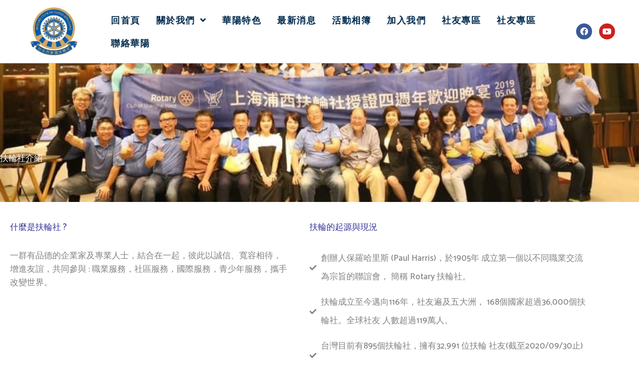

--- FILE ---
content_type: text/html; charset=UTF-8
request_url: https://hwayang.tw/%E9%97%9C%E6%96%BC%E6%88%91%E5%80%91-02
body_size: 39350
content:
<!DOCTYPE html>
<html lang="zh-TW">
<head>
<meta charset="UTF-8">
<meta name="viewport" content="width=device-width, initial-scale=1">
	<link rel="profile" href="https://gmpg.org/xfn/11"> 
	<title>關於我們-02 &#8211; 台北市華陽扶輪社</title>
<meta name='robots' content='max-image-preview:large' />
<link rel='dns-prefetch' href='//fonts.googleapis.com' />
<link rel="alternate" type="application/rss+xml" title="訂閱《台北市華陽扶輪社》&raquo; 資訊提供" href="https://hwayang.tw/feed" />
<link rel="alternate" type="application/rss+xml" title="訂閱《台北市華陽扶輪社》&raquo; 留言的資訊提供" href="https://hwayang.tw/comments/feed" />
<link rel="alternate" title="oEmbed (JSON)" type="application/json+oembed" href="https://hwayang.tw/wp-json/oembed/1.0/embed?url=https%3A%2F%2Fhwayang.tw%2F%25e9%2597%259c%25e6%2596%25bc%25e6%2588%2591%25e5%2580%2591-02" />
<link rel="alternate" title="oEmbed (XML)" type="text/xml+oembed" href="https://hwayang.tw/wp-json/oembed/1.0/embed?url=https%3A%2F%2Fhwayang.tw%2F%25e9%2597%259c%25e6%2596%25bc%25e6%2588%2591%25e5%2580%2591-02&#038;format=xml" />
<style id='wp-img-auto-sizes-contain-inline-css'>
img:is([sizes=auto i],[sizes^="auto," i]){contain-intrinsic-size:3000px 1500px}
/*# sourceURL=wp-img-auto-sizes-contain-inline-css */
</style>
<link rel='stylesheet' id='colorboxstyle-css' href='https://hwayang.tw/wp-content/plugins/link-library/colorbox/colorbox.css?ver=6.9' media='all' />
<link rel='stylesheet' id='astra-theme-css-css' href='https://hwayang.tw/wp-content/themes/astra/assets/css/minified/style.min.css?ver=4.11.18' media='all' />
<style id='astra-theme-css-inline-css'>
.ast-no-sidebar .entry-content .alignfull {margin-left: calc( -50vw + 50%);margin-right: calc( -50vw + 50%);max-width: 100vw;width: 100vw;}.ast-no-sidebar .entry-content .alignwide {margin-left: calc(-41vw + 50%);margin-right: calc(-41vw + 50%);max-width: unset;width: unset;}.ast-no-sidebar .entry-content .alignfull .alignfull,.ast-no-sidebar .entry-content .alignfull .alignwide,.ast-no-sidebar .entry-content .alignwide .alignfull,.ast-no-sidebar .entry-content .alignwide .alignwide,.ast-no-sidebar .entry-content .wp-block-column .alignfull,.ast-no-sidebar .entry-content .wp-block-column .alignwide{width: 100%;margin-left: auto;margin-right: auto;}.wp-block-gallery,.blocks-gallery-grid {margin: 0;}.wp-block-separator {max-width: 100px;}.wp-block-separator.is-style-wide,.wp-block-separator.is-style-dots {max-width: none;}.entry-content .has-2-columns .wp-block-column:first-child {padding-right: 10px;}.entry-content .has-2-columns .wp-block-column:last-child {padding-left: 10px;}@media (max-width: 782px) {.entry-content .wp-block-columns .wp-block-column {flex-basis: 100%;}.entry-content .has-2-columns .wp-block-column:first-child {padding-right: 0;}.entry-content .has-2-columns .wp-block-column:last-child {padding-left: 0;}}body .entry-content .wp-block-latest-posts {margin-left: 0;}body .entry-content .wp-block-latest-posts li {list-style: none;}.ast-no-sidebar .ast-container .entry-content .wp-block-latest-posts {margin-left: 0;}.ast-header-break-point .entry-content .alignwide {margin-left: auto;margin-right: auto;}.entry-content .blocks-gallery-item img {margin-bottom: auto;}.wp-block-pullquote {border-top: 4px solid #555d66;border-bottom: 4px solid #555d66;color: #40464d;}:root{--ast-post-nav-space:0;--ast-container-default-xlg-padding:6.67em;--ast-container-default-lg-padding:5.67em;--ast-container-default-slg-padding:4.34em;--ast-container-default-md-padding:3.34em;--ast-container-default-sm-padding:6.67em;--ast-container-default-xs-padding:2.4em;--ast-container-default-xxs-padding:1.4em;--ast-code-block-background:#EEEEEE;--ast-comment-inputs-background:#FAFAFA;--ast-normal-container-width:1200px;--ast-narrow-container-width:750px;--ast-blog-title-font-weight:normal;--ast-blog-meta-weight:inherit;--ast-global-color-primary:var(--ast-global-color-5);--ast-global-color-secondary:var(--ast-global-color-4);--ast-global-color-alternate-background:var(--ast-global-color-7);--ast-global-color-subtle-background:var(--ast-global-color-6);--ast-bg-style-guide:var( --ast-global-color-secondary,--ast-global-color-5 );--ast-shadow-style-guide:0px 0px 4px 0 #00000057;--ast-global-dark-bg-style:#fff;--ast-global-dark-lfs:#fbfbfb;--ast-widget-bg-color:#fafafa;--ast-wc-container-head-bg-color:#fbfbfb;--ast-title-layout-bg:#eeeeee;--ast-search-border-color:#e7e7e7;--ast-lifter-hover-bg:#e6e6e6;--ast-gallery-block-color:#000;--srfm-color-input-label:var(--ast-global-color-2);}html{font-size:106.25%;}a,.page-title{color:#2970e1;}a:hover,a:focus{color:#2970e1;}body,button,input,select,textarea,.ast-button,.ast-custom-button{font-family:'Catamaran',sans-serif;font-weight:500;font-size:17px;font-size:1rem;line-height:var(--ast-body-line-height,1.6em);text-transform:none;}blockquote{color:rgba(0,0,0,0.6);}h1,h2,h3,h4,h5,h6,.entry-content :where(h1,h2,h3,h4,h5,h6),.site-title,.site-title a{font-family:'Catamaran',sans-serif;font-weight:800;text-transform:uppercase;}.ast-site-identity .site-title a{color:var(--ast-global-color-2);}.site-title{font-size:25px;font-size:1.4705882352941rem;display:block;}.site-header .site-description{font-size:15px;font-size:0.88235294117647rem;display:none;}.entry-title{font-size:30px;font-size:1.7647058823529rem;}.archive .ast-article-post .ast-article-inner,.blog .ast-article-post .ast-article-inner,.archive .ast-article-post .ast-article-inner:hover,.blog .ast-article-post .ast-article-inner:hover{overflow:hidden;}h1,.entry-content :where(h1){font-size:70px;font-size:4.1176470588235rem;font-family:'Catamaran',sans-serif;line-height:1.4em;text-transform:uppercase;}h2,.entry-content :where(h2){font-size:40px;font-size:2.3529411764706rem;font-family:'Catamaran',sans-serif;line-height:1.3em;text-transform:uppercase;}h3,.entry-content :where(h3){font-size:30px;font-size:1.7647058823529rem;font-family:'Catamaran',sans-serif;line-height:1.3em;text-transform:uppercase;}h4,.entry-content :where(h4){font-size:22px;font-size:1.2941176470588rem;line-height:1.2em;font-family:'Catamaran',sans-serif;text-transform:uppercase;}h5,.entry-content :where(h5){font-size:17px;font-size:1rem;line-height:1.2em;font-family:'Catamaran',sans-serif;text-transform:uppercase;}h6,.entry-content :where(h6){font-size:14px;font-size:0.82352941176471rem;line-height:1.25em;font-family:'Catamaran',sans-serif;text-transform:uppercase;}::selection{background-color:#2970e1;color:#ffffff;}body,h1,h2,h3,h4,h5,h6,.entry-title a,.entry-content :where(h1,h2,h3,h4,h5,h6){color:rgba(0,0,0,0.6);}.tagcloud a:hover,.tagcloud a:focus,.tagcloud a.current-item{color:#ffffff;border-color:#2970e1;background-color:#2970e1;}input:focus,input[type="text"]:focus,input[type="email"]:focus,input[type="url"]:focus,input[type="password"]:focus,input[type="reset"]:focus,input[type="search"]:focus,textarea:focus{border-color:#2970e1;}input[type="radio"]:checked,input[type=reset],input[type="checkbox"]:checked,input[type="checkbox"]:hover:checked,input[type="checkbox"]:focus:checked,input[type=range]::-webkit-slider-thumb{border-color:#2970e1;background-color:#2970e1;box-shadow:none;}.site-footer a:hover + .post-count,.site-footer a:focus + .post-count{background:#2970e1;border-color:#2970e1;}.single .nav-links .nav-previous,.single .nav-links .nav-next{color:#2970e1;}.entry-meta,.entry-meta *{line-height:1.45;color:#2970e1;}.entry-meta a:not(.ast-button):hover,.entry-meta a:not(.ast-button):hover *,.entry-meta a:not(.ast-button):focus,.entry-meta a:not(.ast-button):focus *,.page-links > .page-link,.page-links .page-link:hover,.post-navigation a:hover{color:#2970e1;}#cat option,.secondary .calendar_wrap thead a,.secondary .calendar_wrap thead a:visited{color:#2970e1;}.secondary .calendar_wrap #today,.ast-progress-val span{background:#2970e1;}.secondary a:hover + .post-count,.secondary a:focus + .post-count{background:#2970e1;border-color:#2970e1;}.calendar_wrap #today > a{color:#ffffff;}.page-links .page-link,.single .post-navigation a{color:#2970e1;}.ast-header-break-point .main-header-bar .ast-button-wrap .menu-toggle{border-radius:0px;}.ast-search-menu-icon .search-form button.search-submit{padding:0 4px;}.ast-search-menu-icon form.search-form{padding-right:0;}.ast-header-search .ast-search-menu-icon.ast-dropdown-active .search-form,.ast-header-search .ast-search-menu-icon.ast-dropdown-active .search-field:focus{transition:all 0.2s;}.search-form input.search-field:focus{outline:none;}.widget-title,.widget .wp-block-heading{font-size:24px;font-size:1.4117647058824rem;color:rgba(0,0,0,0.6);}.ast-search-menu-icon.slide-search a:focus-visible:focus-visible,.astra-search-icon:focus-visible,#close:focus-visible,a:focus-visible,.ast-menu-toggle:focus-visible,.site .skip-link:focus-visible,.wp-block-loginout input:focus-visible,.wp-block-search.wp-block-search__button-inside .wp-block-search__inside-wrapper,.ast-header-navigation-arrow:focus-visible,.woocommerce .wc-proceed-to-checkout > .checkout-button:focus-visible,.woocommerce .woocommerce-MyAccount-navigation ul li a:focus-visible,.ast-orders-table__row .ast-orders-table__cell:focus-visible,.woocommerce .woocommerce-order-details .order-again > .button:focus-visible,.woocommerce .woocommerce-message a.button.wc-forward:focus-visible,.woocommerce #minus_qty:focus-visible,.woocommerce #plus_qty:focus-visible,a#ast-apply-coupon:focus-visible,.woocommerce .woocommerce-info a:focus-visible,.woocommerce .astra-shop-summary-wrap a:focus-visible,.woocommerce a.wc-forward:focus-visible,#ast-apply-coupon:focus-visible,.woocommerce-js .woocommerce-mini-cart-item a.remove:focus-visible,#close:focus-visible,.button.search-submit:focus-visible,#search_submit:focus,.normal-search:focus-visible,.ast-header-account-wrap:focus-visible,.woocommerce .ast-on-card-button.ast-quick-view-trigger:focus,.astra-cart-drawer-close:focus,.ast-single-variation:focus,.ast-woocommerce-product-gallery__image:focus,.ast-button:focus,.woocommerce-product-gallery--with-images [data-controls="prev"]:focus-visible,.woocommerce-product-gallery--with-images [data-controls="next"]:focus-visible{outline-style:dotted;outline-color:inherit;outline-width:thin;}input:focus,input[type="text"]:focus,input[type="email"]:focus,input[type="url"]:focus,input[type="password"]:focus,input[type="reset"]:focus,input[type="search"]:focus,input[type="number"]:focus,textarea:focus,.wp-block-search__input:focus,[data-section="section-header-mobile-trigger"] .ast-button-wrap .ast-mobile-menu-trigger-minimal:focus,.ast-mobile-popup-drawer.active .menu-toggle-close:focus,.woocommerce-ordering select.orderby:focus,#ast-scroll-top:focus,#coupon_code:focus,.woocommerce-page #comment:focus,.woocommerce #reviews #respond input#submit:focus,.woocommerce a.add_to_cart_button:focus,.woocommerce .button.single_add_to_cart_button:focus,.woocommerce .woocommerce-cart-form button:focus,.woocommerce .woocommerce-cart-form__cart-item .quantity .qty:focus,.woocommerce .woocommerce-billing-fields .woocommerce-billing-fields__field-wrapper .woocommerce-input-wrapper > .input-text:focus,.woocommerce #order_comments:focus,.woocommerce #place_order:focus,.woocommerce .woocommerce-address-fields .woocommerce-address-fields__field-wrapper .woocommerce-input-wrapper > .input-text:focus,.woocommerce .woocommerce-MyAccount-content form button:focus,.woocommerce .woocommerce-MyAccount-content .woocommerce-EditAccountForm .woocommerce-form-row .woocommerce-Input.input-text:focus,.woocommerce .ast-woocommerce-container .woocommerce-pagination ul.page-numbers li a:focus,body #content .woocommerce form .form-row .select2-container--default .select2-selection--single:focus,#ast-coupon-code:focus,.woocommerce.woocommerce-js .quantity input[type=number]:focus,.woocommerce-js .woocommerce-mini-cart-item .quantity input[type=number]:focus,.woocommerce p#ast-coupon-trigger:focus{border-style:dotted;border-color:inherit;border-width:thin;}input{outline:none;}.woocommerce-js input[type=text]:focus,.woocommerce-js input[type=email]:focus,.woocommerce-js textarea:focus,input[type=number]:focus,.comments-area textarea#comment:focus,.comments-area textarea#comment:active,.comments-area .ast-comment-formwrap input[type="text"]:focus,.comments-area .ast-comment-formwrap input[type="text"]:active{outline-style:unset;outline-color:inherit;outline-width:thin;}.main-header-menu .menu-link,.ast-header-custom-item a{color:rgba(0,0,0,0.6);}.main-header-menu .menu-item:hover > .menu-link,.main-header-menu .menu-item:hover > .ast-menu-toggle,.main-header-menu .ast-masthead-custom-menu-items a:hover,.main-header-menu .menu-item.focus > .menu-link,.main-header-menu .menu-item.focus > .ast-menu-toggle,.main-header-menu .current-menu-item > .menu-link,.main-header-menu .current-menu-ancestor > .menu-link,.main-header-menu .current-menu-item > .ast-menu-toggle,.main-header-menu .current-menu-ancestor > .ast-menu-toggle{color:#2970e1;}.header-main-layout-3 .ast-main-header-bar-alignment{margin-right:auto;}.header-main-layout-2 .site-header-section-left .ast-site-identity{text-align:left;}.ast-logo-title-inline .site-logo-img{padding-right:1em;}.site-logo-img img{ transition:all 0.2s linear;}body .ast-oembed-container *{position:absolute;top:0;width:100%;height:100%;left:0;}body .wp-block-embed-pocket-casts .ast-oembed-container *{position:unset;}.ast-header-break-point .ast-mobile-menu-buttons-minimal.menu-toggle{background:transparent;color:#2970e1;}.ast-header-break-point .ast-mobile-menu-buttons-outline.menu-toggle{background:transparent;border:1px solid #2970e1;color:#2970e1;}.ast-header-break-point .ast-mobile-menu-buttons-fill.menu-toggle{background:#2970e1;color:#ffffff;}.ast-single-post-featured-section + article {margin-top: 2em;}.site-content .ast-single-post-featured-section img {width: 100%;overflow: hidden;object-fit: cover;}.site > .ast-single-related-posts-container {margin-top: 0;}@media (min-width: 922px) {.ast-desktop .ast-container--narrow {max-width: var(--ast-narrow-container-width);margin: 0 auto;}}.ast-page-builder-template .hentry {margin: 0;}.ast-page-builder-template .site-content > .ast-container {max-width: 100%;padding: 0;}.ast-page-builder-template .site .site-content #primary {padding: 0;margin: 0;}.ast-page-builder-template .no-results {text-align: center;margin: 4em auto;}.ast-page-builder-template .ast-pagination {padding: 2em;}.ast-page-builder-template .entry-header.ast-no-title.ast-no-thumbnail {margin-top: 0;}.ast-page-builder-template .entry-header.ast-header-without-markup {margin-top: 0;margin-bottom: 0;}.ast-page-builder-template .entry-header.ast-no-title.ast-no-meta {margin-bottom: 0;}.ast-page-builder-template.single .post-navigation {padding-bottom: 2em;}.ast-page-builder-template.single-post .site-content > .ast-container {max-width: 100%;}.ast-page-builder-template .entry-header {margin-top: 4em;margin-left: auto;margin-right: auto;padding-left: 20px;padding-right: 20px;}.single.ast-page-builder-template .entry-header {padding-left: 20px;padding-right: 20px;}.ast-page-builder-template .ast-archive-description {margin: 4em auto 0;padding-left: 20px;padding-right: 20px;}.ast-page-builder-template.ast-no-sidebar .entry-content .alignwide {margin-left: 0;margin-right: 0;}.ast-small-footer{color:rgba(255,255,255,0.5);}.ast-small-footer > .ast-footer-overlay{background-color:#172d68;;}.ast-small-footer a{color:rgba(255,255,255,0.5);}.ast-small-footer a:hover{color:#ffffff;}.footer-adv .footer-adv-overlay{border-top-style:solid;border-top-color:#7a7a7a;}.wp-block-buttons.aligncenter{justify-content:center;}@media (max-width:782px){.entry-content .wp-block-columns .wp-block-column{margin-left:0px;}}.wp-block-image.aligncenter{margin-left:auto;margin-right:auto;}.wp-block-table.aligncenter{margin-left:auto;margin-right:auto;}.wp-block-buttons .wp-block-button.is-style-outline .wp-block-button__link.wp-element-button,.ast-outline-button,.wp-block-uagb-buttons-child .uagb-buttons-repeater.ast-outline-button{border-color:#2970e1;border-top-width:2px;border-right-width:2px;border-bottom-width:2px;border-left-width:2px;font-family:inherit;font-weight:inherit;font-size:17px;font-size:1rem;line-height:1em;border-top-left-radius:0px;border-top-right-radius:0px;border-bottom-right-radius:0px;border-bottom-left-radius:0px;}.wp-block-button.is-style-outline .wp-block-button__link:hover,.wp-block-buttons .wp-block-button.is-style-outline .wp-block-button__link:focus,.wp-block-buttons .wp-block-button.is-style-outline > .wp-block-button__link:not(.has-text-color):hover,.wp-block-buttons .wp-block-button.wp-block-button__link.is-style-outline:not(.has-text-color):hover,.ast-outline-button:hover,.ast-outline-button:focus,.wp-block-uagb-buttons-child .uagb-buttons-repeater.ast-outline-button:hover,.wp-block-uagb-buttons-child .uagb-buttons-repeater.ast-outline-button:focus{background-color:#547eff;}.wp-block-button .wp-block-button__link.wp-element-button.is-style-outline:not(.has-background),.wp-block-button.is-style-outline>.wp-block-button__link.wp-element-button:not(.has-background),.ast-outline-button{background-color:#2970e1;}.entry-content[data-ast-blocks-layout] > figure{margin-bottom:1em;}.elementor-widget-container .elementor-loop-container .e-loop-item[data-elementor-type="loop-item"]{width:100%;}.review-rating{display:flex;align-items:center;order:2;}@media (max-width:921px){.ast-left-sidebar #content > .ast-container{display:flex;flex-direction:column-reverse;width:100%;}.ast-separate-container .ast-article-post,.ast-separate-container .ast-article-single{padding:1.5em 2.14em;}.ast-author-box img.avatar{margin:20px 0 0 0;}}@media (min-width:922px){.ast-separate-container.ast-right-sidebar #primary,.ast-separate-container.ast-left-sidebar #primary{border:0;}.search-no-results.ast-separate-container #primary{margin-bottom:4em;}}.elementor-widget-button .elementor-button{border-style:solid;text-decoration:none;border-top-width:0;border-right-width:0;border-left-width:0;border-bottom-width:0;}body .elementor-button.elementor-size-sm,body .elementor-button.elementor-size-xs,body .elementor-button.elementor-size-md,body .elementor-button.elementor-size-lg,body .elementor-button.elementor-size-xl,body .elementor-button{border-top-left-radius:0px;border-top-right-radius:0px;border-bottom-right-radius:0px;border-bottom-left-radius:0px;padding-top:15px;padding-right:40px;padding-bottom:15px;padding-left:40px;}.elementor-widget-button .elementor-button{border-color:#2970e1;background-color:#2970e1;}.elementor-widget-button .elementor-button:hover,.elementor-widget-button .elementor-button:focus{color:#ffffff;background-color:#547eff;border-color:#547eff;}.wp-block-button .wp-block-button__link ,.elementor-widget-button .elementor-button,.elementor-widget-button .elementor-button:visited{color:#ffffff;}.elementor-widget-button .elementor-button{font-size:17px;font-size:1rem;line-height:1em;}body .elementor-button.elementor-size-sm,body .elementor-button.elementor-size-xs,body .elementor-button.elementor-size-md,body .elementor-button.elementor-size-lg,body .elementor-button.elementor-size-xl,body .elementor-button{font-size:17px;font-size:1rem;}.wp-block-button .wp-block-button__link:hover,.wp-block-button .wp-block-button__link:focus{color:#ffffff;background-color:#547eff;border-color:#547eff;}.elementor-widget-heading h1.elementor-heading-title{line-height:1.4em;}.elementor-widget-heading h2.elementor-heading-title{line-height:1.3em;}.elementor-widget-heading h3.elementor-heading-title{line-height:1.3em;}.elementor-widget-heading h4.elementor-heading-title{line-height:1.2em;}.elementor-widget-heading h5.elementor-heading-title{line-height:1.2em;}.elementor-widget-heading h6.elementor-heading-title{line-height:1.25em;}.wp-block-button .wp-block-button__link{border-top-width:0;border-right-width:0;border-left-width:0;border-bottom-width:0;border-color:#2970e1;background-color:#2970e1;color:#ffffff;font-family:inherit;font-weight:inherit;line-height:1em;font-size:17px;font-size:1rem;border-top-left-radius:0px;border-top-right-radius:0px;border-bottom-right-radius:0px;border-bottom-left-radius:0px;padding-top:15px;padding-right:40px;padding-bottom:15px;padding-left:40px;}.menu-toggle,button,.ast-button,.ast-custom-button,.button,input#submit,input[type="button"],input[type="submit"],input[type="reset"]{border-style:solid;border-top-width:0;border-right-width:0;border-left-width:0;border-bottom-width:0;color:#ffffff;border-color:#2970e1;background-color:#2970e1;padding-top:15px;padding-right:40px;padding-bottom:15px;padding-left:40px;font-family:inherit;font-weight:inherit;font-size:17px;font-size:1rem;line-height:1em;border-top-left-radius:0px;border-top-right-radius:0px;border-bottom-right-radius:0px;border-bottom-left-radius:0px;}button:focus,.menu-toggle:hover,button:hover,.ast-button:hover,.ast-custom-button:hover .button:hover,.ast-custom-button:hover ,input[type=reset]:hover,input[type=reset]:focus,input#submit:hover,input#submit:focus,input[type="button"]:hover,input[type="button"]:focus,input[type="submit"]:hover,input[type="submit"]:focus{color:#ffffff;background-color:#547eff;border-color:#547eff;}@media (max-width:921px){.ast-mobile-header-stack .main-header-bar .ast-search-menu-icon{display:inline-block;}.ast-header-break-point.ast-header-custom-item-outside .ast-mobile-header-stack .main-header-bar .ast-search-icon{margin:0;}.ast-comment-avatar-wrap img{max-width:2.5em;}.ast-comment-meta{padding:0 1.8888em 1.3333em;}.ast-separate-container .ast-comment-list li.depth-1{padding:1.5em 2.14em;}.ast-separate-container .comment-respond{padding:2em 2.14em;}}@media (min-width:544px){.ast-container{max-width:100%;}}@media (max-width:544px){.ast-separate-container .ast-article-post,.ast-separate-container .ast-article-single,.ast-separate-container .comments-title,.ast-separate-container .ast-archive-description{padding:1.5em 1em;}.ast-separate-container #content .ast-container{padding-left:0.54em;padding-right:0.54em;}.ast-separate-container .ast-comment-list .bypostauthor{padding:.5em;}.ast-search-menu-icon.ast-dropdown-active .search-field{width:170px;}.site-branding img,.site-header .site-logo-img .custom-logo-link img{max-width:100%;}} #ast-mobile-header .ast-site-header-cart-li a{pointer-events:none;}.ast-no-sidebar.ast-separate-container .entry-content .alignfull {margin-left: -6.67em;margin-right: -6.67em;width: auto;}@media (max-width: 1200px) {.ast-no-sidebar.ast-separate-container .entry-content .alignfull {margin-left: -2.4em;margin-right: -2.4em;}}@media (max-width: 768px) {.ast-no-sidebar.ast-separate-container .entry-content .alignfull {margin-left: -2.14em;margin-right: -2.14em;}}@media (max-width: 544px) {.ast-no-sidebar.ast-separate-container .entry-content .alignfull {margin-left: -1em;margin-right: -1em;}}.ast-no-sidebar.ast-separate-container .entry-content .alignwide {margin-left: -20px;margin-right: -20px;}.ast-no-sidebar.ast-separate-container .entry-content .wp-block-column .alignfull,.ast-no-sidebar.ast-separate-container .entry-content .wp-block-column .alignwide {margin-left: auto;margin-right: auto;width: 100%;}@media (max-width:921px){.widget-title{font-size:24px;font-size:1.4117647058824rem;}body,button,input,select,textarea,.ast-button,.ast-custom-button{font-size:17px;font-size:1rem;}#secondary,#secondary button,#secondary input,#secondary select,#secondary textarea{font-size:17px;font-size:1rem;}.site-title{font-size:25px;font-size:1.4705882352941rem;display:block;}.site-header .site-description{display:none;}h1,.entry-content :where(h1){font-size:60px;}h2,.entry-content :where(h2){font-size:30px;}h3,.entry-content :where(h3){font-size:26px;}h4,.entry-content :where(h4){font-size:22px;font-size:1.2941176470588rem;}h5,.entry-content :where(h5){font-size:17px;font-size:1rem;}h6,.entry-content :where(h6){font-size:14px;font-size:0.82352941176471rem;}}@media (max-width:544px){.widget-title{font-size:24px;font-size:1.4117647058824rem;}body,button,input,select,textarea,.ast-button,.ast-custom-button{font-size:17px;font-size:1rem;}#secondary,#secondary button,#secondary input,#secondary select,#secondary textarea{font-size:17px;font-size:1rem;}.site-title{font-size:18px;font-size:1.0588235294118rem;display:block;}.site-header .site-description{display:none;}h1,.entry-content :where(h1){font-size:42px;}h2,.entry-content :where(h2){font-size:30px;}h3,.entry-content :where(h3){font-size:25px;}h4,.entry-content :where(h4){font-size:22px;font-size:1.2941176470588rem;}h5,.entry-content :where(h5){font-size:17px;font-size:1rem;}h6,.entry-content :where(h6){font-size:14px;font-size:0.82352941176471rem;}header .custom-logo-link img,.ast-header-break-point .site-branding img,.ast-header-break-point .custom-logo-link img{max-width:56px;width:56px;}.astra-logo-svg{width:56px;}.ast-header-break-point .site-logo-img .custom-mobile-logo-link img{max-width:56px;}}@media (max-width:544px){html{font-size:106.25%;}}@media (min-width:922px){.ast-container{max-width:1240px;}}@font-face {font-family: "Astra";src: url(https://hwayang.tw/wp-content/themes/astra/assets/fonts/astra.woff) format("woff"),url(https://hwayang.tw/wp-content/themes/astra/assets/fonts/astra.ttf) format("truetype"),url(https://hwayang.tw/wp-content/themes/astra/assets/fonts/astra.svg#astra) format("svg");font-weight: normal;font-style: normal;font-display: fallback;}@media (max-width:921px) {.main-header-bar .main-header-bar-navigation{display:none;}}.ast-desktop .main-header-menu.submenu-with-border .sub-menu,.ast-desktop .main-header-menu.submenu-with-border .astra-full-megamenu-wrapper{border-color:#2970e1;}.ast-desktop .main-header-menu.submenu-with-border .sub-menu{border-top-width:2px;border-style:solid;}.ast-desktop .main-header-menu.submenu-with-border .sub-menu .sub-menu{top:-2px;}.ast-desktop .main-header-menu.submenu-with-border .sub-menu .menu-link,.ast-desktop .main-header-menu.submenu-with-border .children .menu-link{border-bottom-width:0px;border-style:solid;border-color:#eaeaea;}@media (min-width:922px){.main-header-menu .sub-menu .menu-item.ast-left-align-sub-menu:hover > .sub-menu,.main-header-menu .sub-menu .menu-item.ast-left-align-sub-menu.focus > .sub-menu{margin-left:-0px;}}.ast-small-footer{border-top-style:solid;border-top-width:0px;border-top-color:#7a7a7a;}.site .comments-area{padding-bottom:3em;}.ast-header-break-point .main-navigation ul .button-custom-menu-item .menu-link {padding: 0 20px;display: inline-block;width: 100%;border-bottom-width: 1px;border-style: solid;border-color: #eaeaea;}.button-custom-menu-item .ast-custom-button-link .ast-custom-button {font-size: inherit;font-family: inherit;font-weight: inherit;}.button-custom-menu-item .ast-custom-button-link .ast-custom-button:hover {transition: all 0.1s ease-in-out;}.ast-header-break-point.ast-header-custom-item-inside .main-header-bar .main-header-bar-navigation .ast-search-icon {display: none;}.ast-header-break-point.ast-header-custom-item-inside .main-header-bar .ast-search-menu-icon .search-form {padding: 0;display: block;overflow: hidden;}.ast-header-break-point .ast-header-custom-item .widget:last-child {margin-bottom: 1em;}.ast-header-custom-item .widget {margin: 0.5em;display: inline-block;vertical-align: middle;}.ast-header-custom-item .widget p {margin-bottom: 0;}.ast-header-custom-item .widget li {width: auto;}.ast-header-custom-item-inside .button-custom-menu-item .menu-link {display: none;}.ast-header-custom-item-inside.ast-header-break-point .button-custom-menu-item .ast-custom-button-link {display: none;}.ast-header-custom-item-inside.ast-header-break-point .button-custom-menu-item .menu-link {display: block;}.ast-header-break-point.ast-header-custom-item-outside .main-header-bar .ast-search-icon {margin-right: 1em;}.ast-header-break-point.ast-header-custom-item-inside .main-header-bar .ast-search-menu-icon .search-field,.ast-header-break-point.ast-header-custom-item-inside .main-header-bar .ast-search-menu-icon.ast-inline-search .search-field {width: 100%;padding-right: 5.5em;}.ast-header-break-point.ast-header-custom-item-inside .main-header-bar .ast-search-menu-icon .search-submit {display: block;position: absolute;height: 100%;top: 0;right: 0;padding: 0 1em;border-radius: 0;}.ast-header-break-point .ast-header-custom-item .ast-masthead-custom-menu-items {padding-left: 20px;padding-right: 20px;margin-bottom: 1em;margin-top: 1em;}.ast-header-custom-item-inside.ast-header-break-point .button-custom-menu-item {padding-left: 0;padding-right: 0;margin-top: 0;margin-bottom: 0;}.astra-icon-down_arrow::after {content: "\e900";font-family: Astra;}.astra-icon-close::after {content: "\e5cd";font-family: Astra;}.astra-icon-drag_handle::after {content: "\e25d";font-family: Astra;}.astra-icon-format_align_justify::after {content: "\e235";font-family: Astra;}.astra-icon-menu::after {content: "\e5d2";font-family: Astra;}.astra-icon-reorder::after {content: "\e8fe";font-family: Astra;}.astra-icon-search::after {content: "\e8b6";font-family: Astra;}.astra-icon-zoom_in::after {content: "\e56b";font-family: Astra;}.astra-icon-check-circle::after {content: "\e901";font-family: Astra;}.astra-icon-shopping-cart::after {content: "\f07a";font-family: Astra;}.astra-icon-shopping-bag::after {content: "\f290";font-family: Astra;}.astra-icon-shopping-basket::after {content: "\f291";font-family: Astra;}.astra-icon-circle-o::after {content: "\e903";font-family: Astra;}.astra-icon-certificate::after {content: "\e902";font-family: Astra;}blockquote {padding: 1.2em;}:root .has-ast-global-color-0-color{color:var(--ast-global-color-0);}:root .has-ast-global-color-0-background-color{background-color:var(--ast-global-color-0);}:root .wp-block-button .has-ast-global-color-0-color{color:var(--ast-global-color-0);}:root .wp-block-button .has-ast-global-color-0-background-color{background-color:var(--ast-global-color-0);}:root .has-ast-global-color-1-color{color:var(--ast-global-color-1);}:root .has-ast-global-color-1-background-color{background-color:var(--ast-global-color-1);}:root .wp-block-button .has-ast-global-color-1-color{color:var(--ast-global-color-1);}:root .wp-block-button .has-ast-global-color-1-background-color{background-color:var(--ast-global-color-1);}:root .has-ast-global-color-2-color{color:var(--ast-global-color-2);}:root .has-ast-global-color-2-background-color{background-color:var(--ast-global-color-2);}:root .wp-block-button .has-ast-global-color-2-color{color:var(--ast-global-color-2);}:root .wp-block-button .has-ast-global-color-2-background-color{background-color:var(--ast-global-color-2);}:root .has-ast-global-color-3-color{color:var(--ast-global-color-3);}:root .has-ast-global-color-3-background-color{background-color:var(--ast-global-color-3);}:root .wp-block-button .has-ast-global-color-3-color{color:var(--ast-global-color-3);}:root .wp-block-button .has-ast-global-color-3-background-color{background-color:var(--ast-global-color-3);}:root .has-ast-global-color-4-color{color:var(--ast-global-color-4);}:root .has-ast-global-color-4-background-color{background-color:var(--ast-global-color-4);}:root .wp-block-button .has-ast-global-color-4-color{color:var(--ast-global-color-4);}:root .wp-block-button .has-ast-global-color-4-background-color{background-color:var(--ast-global-color-4);}:root .has-ast-global-color-5-color{color:var(--ast-global-color-5);}:root .has-ast-global-color-5-background-color{background-color:var(--ast-global-color-5);}:root .wp-block-button .has-ast-global-color-5-color{color:var(--ast-global-color-5);}:root .wp-block-button .has-ast-global-color-5-background-color{background-color:var(--ast-global-color-5);}:root .has-ast-global-color-6-color{color:var(--ast-global-color-6);}:root .has-ast-global-color-6-background-color{background-color:var(--ast-global-color-6);}:root .wp-block-button .has-ast-global-color-6-color{color:var(--ast-global-color-6);}:root .wp-block-button .has-ast-global-color-6-background-color{background-color:var(--ast-global-color-6);}:root .has-ast-global-color-7-color{color:var(--ast-global-color-7);}:root .has-ast-global-color-7-background-color{background-color:var(--ast-global-color-7);}:root .wp-block-button .has-ast-global-color-7-color{color:var(--ast-global-color-7);}:root .wp-block-button .has-ast-global-color-7-background-color{background-color:var(--ast-global-color-7);}:root .has-ast-global-color-8-color{color:var(--ast-global-color-8);}:root .has-ast-global-color-8-background-color{background-color:var(--ast-global-color-8);}:root .wp-block-button .has-ast-global-color-8-color{color:var(--ast-global-color-8);}:root .wp-block-button .has-ast-global-color-8-background-color{background-color:var(--ast-global-color-8);}:root{--ast-global-color-0:#0170B9;--ast-global-color-1:#3a3a3a;--ast-global-color-2:#3a3a3a;--ast-global-color-3:#4B4F58;--ast-global-color-4:#F5F5F5;--ast-global-color-5:#FFFFFF;--ast-global-color-6:#E5E5E5;--ast-global-color-7:#424242;--ast-global-color-8:#000000;}:root {--ast-border-color : #dddddd;}.ast-single-entry-banner {-js-display: flex;display: flex;flex-direction: column;justify-content: center;text-align: center;position: relative;background: var(--ast-title-layout-bg);}.ast-single-entry-banner[data-banner-layout="layout-1"] {max-width: 1200px;background: inherit;padding: 20px 0;}.ast-single-entry-banner[data-banner-width-type="custom"] {margin: 0 auto;width: 100%;}.ast-single-entry-banner + .site-content .entry-header {margin-bottom: 0;}.site .ast-author-avatar {--ast-author-avatar-size: ;}a.ast-underline-text {text-decoration: underline;}.ast-container > .ast-terms-link {position: relative;display: block;}a.ast-button.ast-badge-tax {padding: 4px 8px;border-radius: 3px;font-size: inherit;}header.entry-header{text-align:left;}header.entry-header .entry-title{font-size:30px;font-size:1.7647058823529rem;}header.entry-header > *:not(:last-child){margin-bottom:10px;}@media (max-width:921px){header.entry-header{text-align:left;}}@media (max-width:544px){header.entry-header{text-align:left;}}.ast-archive-entry-banner {-js-display: flex;display: flex;flex-direction: column;justify-content: center;text-align: center;position: relative;background: var(--ast-title-layout-bg);}.ast-archive-entry-banner[data-banner-width-type="custom"] {margin: 0 auto;width: 100%;}.ast-archive-entry-banner[data-banner-layout="layout-1"] {background: inherit;padding: 20px 0;text-align: left;}body.archive .ast-archive-description{max-width:1200px;width:100%;text-align:left;padding-top:3em;padding-right:3em;padding-bottom:3em;padding-left:3em;}body.archive .ast-archive-description .ast-archive-title,body.archive .ast-archive-description .ast-archive-title *{font-size:40px;font-size:2.3529411764706rem;}body.archive .ast-archive-description > *:not(:last-child){margin-bottom:10px;}@media (max-width:921px){body.archive .ast-archive-description{text-align:left;}}@media (max-width:544px){body.archive .ast-archive-description{text-align:left;}}@media (min-width:921px){.ast-theme-transparent-header #masthead{position:absolute;left:0;right:0;}.ast-theme-transparent-header .main-header-bar,.ast-theme-transparent-header.ast-header-break-point .main-header-bar{background:none;}body.elementor-editor-active.ast-theme-transparent-header #masthead,.fl-builder-edit .ast-theme-transparent-header #masthead,body.vc_editor.ast-theme-transparent-header #masthead,body.brz-ed.ast-theme-transparent-header #masthead{z-index:0;}.ast-header-break-point.ast-replace-site-logo-transparent.ast-theme-transparent-header .custom-mobile-logo-link{display:none;}.ast-header-break-point.ast-replace-site-logo-transparent.ast-theme-transparent-header .transparent-custom-logo{display:inline-block;}.ast-theme-transparent-header .ast-above-header,.ast-theme-transparent-header .ast-above-header.ast-above-header-bar{background-image:none;background-color:transparent;}.ast-theme-transparent-header .ast-below-header,.ast-theme-transparent-header .ast-below-header.ast-below-header-bar{background-image:none;background-color:transparent;}}.ast-theme-transparent-header .site-title a,.ast-theme-transparent-header .site-title a:focus,.ast-theme-transparent-header .site-title a:hover,.ast-theme-transparent-header .site-title a:visited{color:rgba(255,255,255,0.75);}.ast-theme-transparent-header .site-header .site-title a:hover{color:#ffffff;}.ast-theme-transparent-header .site-header .site-description{color:rgba(255,255,255,0.75);}.ast-theme-transparent-header .ast-builder-menu .main-header-menu,.ast-theme-transparent-header .ast-builder-menu .main-header-menu .menu-link,.ast-theme-transparent-header [CLASS*="ast-builder-menu-"] .main-header-menu .menu-item > .menu-link,.ast-theme-transparent-header .ast-masthead-custom-menu-items,.ast-theme-transparent-header .ast-masthead-custom-menu-items a,.ast-theme-transparent-header .ast-builder-menu .main-header-menu .menu-item > .ast-menu-toggle,.ast-theme-transparent-header .ast-builder-menu .main-header-menu .menu-item > .ast-menu-toggle,.ast-theme-transparent-header .ast-above-header-navigation a,.ast-header-break-point.ast-theme-transparent-header .ast-above-header-navigation a,.ast-header-break-point.ast-theme-transparent-header .ast-above-header-navigation > ul.ast-above-header-menu > .menu-item-has-children:not(.current-menu-item) > .ast-menu-toggle,.ast-theme-transparent-header .ast-below-header-menu,.ast-theme-transparent-header .ast-below-header-menu a,.ast-header-break-point.ast-theme-transparent-header .ast-below-header-menu a,.ast-header-break-point.ast-theme-transparent-header .ast-below-header-menu,.ast-theme-transparent-header .main-header-menu .menu-link{color:rgba(255,255,255,0.64);}.ast-theme-transparent-header .ast-builder-menu .main-header-menu .menu-item:hover > .menu-link,.ast-theme-transparent-header .ast-builder-menu .main-header-menu .menu-item:hover > .ast-menu-toggle,.ast-theme-transparent-header .ast-builder-menu .main-header-menu .ast-masthead-custom-menu-items a:hover,.ast-theme-transparent-header .ast-builder-menu .main-header-menu .focus > .menu-link,.ast-theme-transparent-header .ast-builder-menu .main-header-menu .focus > .ast-menu-toggle,.ast-theme-transparent-header .ast-builder-menu .main-header-menu .current-menu-item > .menu-link,.ast-theme-transparent-header .ast-builder-menu .main-header-menu .current-menu-ancestor > .menu-link,.ast-theme-transparent-header .ast-builder-menu .main-header-menu .current-menu-item > .ast-menu-toggle,.ast-theme-transparent-header .ast-builder-menu .main-header-menu .current-menu-ancestor > .ast-menu-toggle,.ast-theme-transparent-header [CLASS*="ast-builder-menu-"] .main-header-menu .current-menu-item > .menu-link,.ast-theme-transparent-header [CLASS*="ast-builder-menu-"] .main-header-menu .current-menu-ancestor > .menu-link,.ast-theme-transparent-header [CLASS*="ast-builder-menu-"] .main-header-menu .current-menu-item > .ast-menu-toggle,.ast-theme-transparent-header [CLASS*="ast-builder-menu-"] .main-header-menu .current-menu-ancestor > .ast-menu-toggle,.ast-theme-transparent-header .main-header-menu .menu-item:hover > .menu-link,.ast-theme-transparent-header .main-header-menu .current-menu-item > .menu-link,.ast-theme-transparent-header .main-header-menu .current-menu-ancestor > .menu-link{color:#ffffff;}.ast-theme-transparent-header .ast-builder-menu .main-header-menu .menu-item .sub-menu .menu-link,.ast-theme-transparent-header .main-header-menu .menu-item .sub-menu .menu-link{background-color:transparent;}@media (max-width:921px){.ast-theme-transparent-header #masthead{position:absolute;left:0;right:0;}.ast-theme-transparent-header .main-header-bar,.ast-theme-transparent-header.ast-header-break-point .main-header-bar{background:none;}body.elementor-editor-active.ast-theme-transparent-header #masthead,.fl-builder-edit .ast-theme-transparent-header #masthead,body.vc_editor.ast-theme-transparent-header #masthead,body.brz-ed.ast-theme-transparent-header #masthead{z-index:0;}.ast-header-break-point.ast-replace-site-logo-transparent.ast-theme-transparent-header .custom-mobile-logo-link{display:none;}.ast-header-break-point.ast-replace-site-logo-transparent.ast-theme-transparent-header .transparent-custom-logo{display:inline-block;}.ast-theme-transparent-header .ast-above-header,.ast-theme-transparent-header .ast-above-header.ast-above-header-bar{background-image:none;background-color:transparent;}.ast-theme-transparent-header .ast-below-header,.ast-theme-transparent-header .ast-below-header.ast-below-header-bar{background-image:none;background-color:transparent;}}@media (max-width:921px){.ast-theme-transparent-header.ast-header-break-point .ast-builder-menu .main-header-menu,.ast-theme-transparent-header.ast-header-break-point .ast-builder-menu.main-header-menu .sub-menu,.ast-theme-transparent-header.ast-header-break-point .ast-builder-menu.main-header-menu,.ast-theme-transparent-header.ast-header-break-point .ast-builder-menu .main-header-bar-wrap .main-header-menu,.ast-flyout-menu-enable.ast-header-break-point.ast-theme-transparent-header .main-header-bar-navigation .site-navigation,.ast-fullscreen-menu-enable.ast-header-break-point.ast-theme-transparent-header .main-header-bar-navigation .site-navigation,.ast-flyout-above-menu-enable.ast-header-break-point.ast-theme-transparent-header .ast-above-header-navigation-wrap .ast-above-header-navigation,.ast-flyout-below-menu-enable.ast-header-break-point.ast-theme-transparent-header .ast-below-header-navigation-wrap .ast-below-header-actual-nav,.ast-fullscreen-above-menu-enable.ast-header-break-point.ast-theme-transparent-header .ast-above-header-navigation-wrap,.ast-fullscreen-below-menu-enable.ast-header-break-point.ast-theme-transparent-header .ast-below-header-navigation-wrap,.ast-theme-transparent-header .main-header-menu .menu-link{background-color:#172d68;}}@media (max-width:544px){.ast-theme-transparent-header.ast-header-break-point .ast-builder-menu .main-header-menu,.ast-theme-transparent-header.ast-header-break-point .ast-builder-menu.main-header-menu .sub-menu,.ast-theme-transparent-header.ast-header-break-point .ast-builder-menu.main-header-menu,.ast-theme-transparent-header.ast-header-break-point .ast-builder-menu .main-header-bar-wrap .main-header-menu,.ast-flyout-menu-enable.ast-header-break-point.ast-theme-transparent-header .main-header-bar-navigation .site-navigation,.ast-fullscreen-menu-enable.ast-header-break-point.ast-theme-transparent-header .main-header-bar-navigation .site-navigation,.ast-flyout-above-menu-enable.ast-header-break-point.ast-theme-transparent-header .ast-above-header-navigation-wrap .ast-above-header-navigation,.ast-flyout-below-menu-enable.ast-header-break-point.ast-theme-transparent-header .ast-below-header-navigation-wrap .ast-below-header-actual-nav,.ast-fullscreen-above-menu-enable.ast-header-break-point.ast-theme-transparent-header .ast-above-header-navigation-wrap,.ast-fullscreen-below-menu-enable.ast-header-break-point.ast-theme-transparent-header .ast-below-header-navigation-wrap,.ast-theme-transparent-header .main-header-menu .menu-link{background-color:#172d68;}}.ast-theme-transparent-header .main-header-bar,.ast-theme-transparent-header.ast-header-break-point .main-header-bar{border-bottom-width:0px;border-bottom-style:solid;}.ast-breadcrumbs .trail-browse,.ast-breadcrumbs .trail-items,.ast-breadcrumbs .trail-items li{display:inline-block;margin:0;padding:0;border:none;background:inherit;text-indent:0;text-decoration:none;}.ast-breadcrumbs .trail-browse{font-size:inherit;font-style:inherit;font-weight:inherit;color:inherit;}.ast-breadcrumbs .trail-items{list-style:none;}.trail-items li::after{padding:0 0.3em;content:"\00bb";}.trail-items li:last-of-type::after{display:none;}h1,h2,h3,h4,h5,h6,.entry-content :where(h1,h2,h3,h4,h5,h6){color:#000000;}.elementor-widget-heading .elementor-heading-title{margin:0;}.elementor-page .ast-menu-toggle{color:unset !important;background:unset !important;}.elementor-post.elementor-grid-item.hentry{margin-bottom:0;}.woocommerce div.product .elementor-element.elementor-products-grid .related.products ul.products li.product,.elementor-element .elementor-wc-products .woocommerce[class*='columns-'] ul.products li.product{width:auto;margin:0;float:none;}body .elementor hr{background-color:#ccc;margin:0;}.ast-left-sidebar .elementor-section.elementor-section-stretched,.ast-right-sidebar .elementor-section.elementor-section-stretched{max-width:100%;left:0 !important;}.elementor-posts-container [CLASS*="ast-width-"]{width:100%;}.elementor-template-full-width .ast-container{display:block;}.elementor-screen-only,.screen-reader-text,.screen-reader-text span,.ui-helper-hidden-accessible{top:0 !important;}@media (max-width:544px){.elementor-element .elementor-wc-products .woocommerce[class*="columns-"] ul.products li.product{width:auto;margin:0;}.elementor-element .woocommerce .woocommerce-result-count{float:none;}}.ast-header-break-point .main-header-bar{border-bottom-width:0px;}@media (min-width:922px){.main-header-bar{border-bottom-width:0px;}}.main-header-menu .menu-item, #astra-footer-menu .menu-item, .main-header-bar .ast-masthead-custom-menu-items{-js-display:flex;display:flex;-webkit-box-pack:center;-webkit-justify-content:center;-moz-box-pack:center;-ms-flex-pack:center;justify-content:center;-webkit-box-orient:vertical;-webkit-box-direction:normal;-webkit-flex-direction:column;-moz-box-orient:vertical;-moz-box-direction:normal;-ms-flex-direction:column;flex-direction:column;}.main-header-menu > .menu-item > .menu-link, #astra-footer-menu > .menu-item > .menu-link{height:100%;-webkit-box-align:center;-webkit-align-items:center;-moz-box-align:center;-ms-flex-align:center;align-items:center;-js-display:flex;display:flex;}.ast-primary-menu-disabled .main-header-bar .ast-masthead-custom-menu-items{flex:unset;}.main-header-menu .sub-menu .menu-item.menu-item-has-children > .menu-link:after{position:absolute;right:1em;top:50%;transform:translate(0,-50%) rotate(270deg);}.ast-header-break-point .main-header-bar .main-header-bar-navigation .page_item_has_children > .ast-menu-toggle::before, .ast-header-break-point .main-header-bar .main-header-bar-navigation .menu-item-has-children > .ast-menu-toggle::before, .ast-mobile-popup-drawer .main-header-bar-navigation .menu-item-has-children>.ast-menu-toggle::before, .ast-header-break-point .ast-mobile-header-wrap .main-header-bar-navigation .menu-item-has-children > .ast-menu-toggle::before{font-weight:bold;content:"\e900";font-family:Astra;text-decoration:inherit;display:inline-block;}.ast-header-break-point .main-navigation ul.sub-menu .menu-item .menu-link:before{content:"\e900";font-family:Astra;font-size:.65em;text-decoration:inherit;display:inline-block;transform:translate(0, -2px) rotateZ(270deg);margin-right:5px;}.widget_search .search-form:after{font-family:Astra;font-size:1.2em;font-weight:normal;content:"\e8b6";position:absolute;top:50%;right:15px;transform:translate(0, -50%);}.astra-search-icon::before{content:"\e8b6";font-family:Astra;font-style:normal;font-weight:normal;text-decoration:inherit;text-align:center;-webkit-font-smoothing:antialiased;-moz-osx-font-smoothing:grayscale;z-index:3;}.main-header-bar .main-header-bar-navigation .page_item_has_children > a:after, .main-header-bar .main-header-bar-navigation .menu-item-has-children > a:after, .menu-item-has-children .ast-header-navigation-arrow:after{content:"\e900";display:inline-block;font-family:Astra;font-size:.6rem;font-weight:bold;text-rendering:auto;-webkit-font-smoothing:antialiased;-moz-osx-font-smoothing:grayscale;margin-left:10px;line-height:normal;}.menu-item-has-children .sub-menu .ast-header-navigation-arrow:after{margin-left:0;}.ast-mobile-popup-drawer .main-header-bar-navigation .ast-submenu-expanded>.ast-menu-toggle::before{transform:rotateX(180deg);}.ast-header-break-point .main-header-bar-navigation .menu-item-has-children > .menu-link:after{display:none;}@media (min-width:922px){.ast-builder-menu .main-navigation > ul > li:last-child a{margin-right:0;}}.ast-separate-container .ast-article-inner{background-color:transparent;background-image:none;}.ast-separate-container .ast-article-post{background-color:var(--ast-global-color-5);}@media (max-width:921px){.ast-separate-container .ast-article-post{background-color:var(--ast-global-color-5);}}@media (max-width:544px){.ast-separate-container .ast-article-post{background-color:var(--ast-global-color-5);}}.ast-separate-container .ast-article-single:not(.ast-related-post), .woocommerce.ast-separate-container .ast-woocommerce-container, .ast-separate-container .error-404, .ast-separate-container .no-results, .single.ast-separate-container  .ast-author-meta, .ast-separate-container .related-posts-title-wrapper, .ast-separate-container .comments-count-wrapper, .ast-box-layout.ast-plain-container .site-content, .ast-padded-layout.ast-plain-container .site-content, .ast-separate-container .ast-archive-description, .ast-separate-container .comments-area .comment-respond, .ast-separate-container .comments-area .ast-comment-list li, .ast-separate-container .comments-area .comments-title{background-color:var(--ast-global-color-5);}@media (max-width:921px){.ast-separate-container .ast-article-single:not(.ast-related-post), .woocommerce.ast-separate-container .ast-woocommerce-container, .ast-separate-container .error-404, .ast-separate-container .no-results, .single.ast-separate-container  .ast-author-meta, .ast-separate-container .related-posts-title-wrapper, .ast-separate-container .comments-count-wrapper, .ast-box-layout.ast-plain-container .site-content, .ast-padded-layout.ast-plain-container .site-content, .ast-separate-container .ast-archive-description{background-color:var(--ast-global-color-5);}}@media (max-width:544px){.ast-separate-container .ast-article-single:not(.ast-related-post), .woocommerce.ast-separate-container .ast-woocommerce-container, .ast-separate-container .error-404, .ast-separate-container .no-results, .single.ast-separate-container  .ast-author-meta, .ast-separate-container .related-posts-title-wrapper, .ast-separate-container .comments-count-wrapper, .ast-box-layout.ast-plain-container .site-content, .ast-padded-layout.ast-plain-container .site-content, .ast-separate-container .ast-archive-description{background-color:var(--ast-global-color-5);}}.ast-separate-container.ast-two-container #secondary .widget{background-color:var(--ast-global-color-5);}@media (max-width:921px){.ast-separate-container.ast-two-container #secondary .widget{background-color:var(--ast-global-color-5);}}@media (max-width:544px){.ast-separate-container.ast-two-container #secondary .widget{background-color:var(--ast-global-color-5);}}:root{--e-global-color-astglobalcolor0:#0170B9;--e-global-color-astglobalcolor1:#3a3a3a;--e-global-color-astglobalcolor2:#3a3a3a;--e-global-color-astglobalcolor3:#4B4F58;--e-global-color-astglobalcolor4:#F5F5F5;--e-global-color-astglobalcolor5:#FFFFFF;--e-global-color-astglobalcolor6:#E5E5E5;--e-global-color-astglobalcolor7:#424242;--e-global-color-astglobalcolor8:#000000;}
/*# sourceURL=astra-theme-css-inline-css */
</style>
<link rel='stylesheet' id='astra-google-fonts-css' href='https://fonts.googleapis.com/css?family=Catamaran%3A500%2C%2C800&#038;display=fallback&#038;ver=4.11.18' media='all' />
<link rel='stylesheet' id='astra-menu-animation-css' href='https://hwayang.tw/wp-content/themes/astra/assets/css/minified/menu-animation.min.css?ver=4.11.18' media='all' />
<link rel='stylesheet' id='hfe-widgets-style-css' href='https://hwayang.tw/wp-content/plugins/header-footer-elementor/inc/widgets-css/frontend.css?ver=2.7.1' media='all' />
<link rel='stylesheet' id='hfe-woo-product-grid-css' href='https://hwayang.tw/wp-content/plugins/header-footer-elementor/inc/widgets-css/woo-products.css?ver=2.7.1' media='all' />
<style id='wp-emoji-styles-inline-css'>

	img.wp-smiley, img.emoji {
		display: inline !important;
		border: none !important;
		box-shadow: none !important;
		height: 1em !important;
		width: 1em !important;
		margin: 0 0.07em !important;
		vertical-align: -0.1em !important;
		background: none !important;
		padding: 0 !important;
	}
/*# sourceURL=wp-emoji-styles-inline-css */
</style>
<style id='global-styles-inline-css'>
:root{--wp--preset--aspect-ratio--square: 1;--wp--preset--aspect-ratio--4-3: 4/3;--wp--preset--aspect-ratio--3-4: 3/4;--wp--preset--aspect-ratio--3-2: 3/2;--wp--preset--aspect-ratio--2-3: 2/3;--wp--preset--aspect-ratio--16-9: 16/9;--wp--preset--aspect-ratio--9-16: 9/16;--wp--preset--color--black: #000000;--wp--preset--color--cyan-bluish-gray: #abb8c3;--wp--preset--color--white: #ffffff;--wp--preset--color--pale-pink: #f78da7;--wp--preset--color--vivid-red: #cf2e2e;--wp--preset--color--luminous-vivid-orange: #ff6900;--wp--preset--color--luminous-vivid-amber: #fcb900;--wp--preset--color--light-green-cyan: #7bdcb5;--wp--preset--color--vivid-green-cyan: #00d084;--wp--preset--color--pale-cyan-blue: #8ed1fc;--wp--preset--color--vivid-cyan-blue: #0693e3;--wp--preset--color--vivid-purple: #9b51e0;--wp--preset--color--ast-global-color-0: var(--ast-global-color-0);--wp--preset--color--ast-global-color-1: var(--ast-global-color-1);--wp--preset--color--ast-global-color-2: var(--ast-global-color-2);--wp--preset--color--ast-global-color-3: var(--ast-global-color-3);--wp--preset--color--ast-global-color-4: var(--ast-global-color-4);--wp--preset--color--ast-global-color-5: var(--ast-global-color-5);--wp--preset--color--ast-global-color-6: var(--ast-global-color-6);--wp--preset--color--ast-global-color-7: var(--ast-global-color-7);--wp--preset--color--ast-global-color-8: var(--ast-global-color-8);--wp--preset--gradient--vivid-cyan-blue-to-vivid-purple: linear-gradient(135deg,rgb(6,147,227) 0%,rgb(155,81,224) 100%);--wp--preset--gradient--light-green-cyan-to-vivid-green-cyan: linear-gradient(135deg,rgb(122,220,180) 0%,rgb(0,208,130) 100%);--wp--preset--gradient--luminous-vivid-amber-to-luminous-vivid-orange: linear-gradient(135deg,rgb(252,185,0) 0%,rgb(255,105,0) 100%);--wp--preset--gradient--luminous-vivid-orange-to-vivid-red: linear-gradient(135deg,rgb(255,105,0) 0%,rgb(207,46,46) 100%);--wp--preset--gradient--very-light-gray-to-cyan-bluish-gray: linear-gradient(135deg,rgb(238,238,238) 0%,rgb(169,184,195) 100%);--wp--preset--gradient--cool-to-warm-spectrum: linear-gradient(135deg,rgb(74,234,220) 0%,rgb(151,120,209) 20%,rgb(207,42,186) 40%,rgb(238,44,130) 60%,rgb(251,105,98) 80%,rgb(254,248,76) 100%);--wp--preset--gradient--blush-light-purple: linear-gradient(135deg,rgb(255,206,236) 0%,rgb(152,150,240) 100%);--wp--preset--gradient--blush-bordeaux: linear-gradient(135deg,rgb(254,205,165) 0%,rgb(254,45,45) 50%,rgb(107,0,62) 100%);--wp--preset--gradient--luminous-dusk: linear-gradient(135deg,rgb(255,203,112) 0%,rgb(199,81,192) 50%,rgb(65,88,208) 100%);--wp--preset--gradient--pale-ocean: linear-gradient(135deg,rgb(255,245,203) 0%,rgb(182,227,212) 50%,rgb(51,167,181) 100%);--wp--preset--gradient--electric-grass: linear-gradient(135deg,rgb(202,248,128) 0%,rgb(113,206,126) 100%);--wp--preset--gradient--midnight: linear-gradient(135deg,rgb(2,3,129) 0%,rgb(40,116,252) 100%);--wp--preset--font-size--small: 13px;--wp--preset--font-size--medium: 20px;--wp--preset--font-size--large: 36px;--wp--preset--font-size--x-large: 42px;--wp--preset--spacing--20: 0.44rem;--wp--preset--spacing--30: 0.67rem;--wp--preset--spacing--40: 1rem;--wp--preset--spacing--50: 1.5rem;--wp--preset--spacing--60: 2.25rem;--wp--preset--spacing--70: 3.38rem;--wp--preset--spacing--80: 5.06rem;--wp--preset--shadow--natural: 6px 6px 9px rgba(0, 0, 0, 0.2);--wp--preset--shadow--deep: 12px 12px 50px rgba(0, 0, 0, 0.4);--wp--preset--shadow--sharp: 6px 6px 0px rgba(0, 0, 0, 0.2);--wp--preset--shadow--outlined: 6px 6px 0px -3px rgb(255, 255, 255), 6px 6px rgb(0, 0, 0);--wp--preset--shadow--crisp: 6px 6px 0px rgb(0, 0, 0);}:root { --wp--style--global--content-size: var(--wp--custom--ast-content-width-size);--wp--style--global--wide-size: var(--wp--custom--ast-wide-width-size); }:where(body) { margin: 0; }.wp-site-blocks > .alignleft { float: left; margin-right: 2em; }.wp-site-blocks > .alignright { float: right; margin-left: 2em; }.wp-site-blocks > .aligncenter { justify-content: center; margin-left: auto; margin-right: auto; }:where(.wp-site-blocks) > * { margin-block-start: 24px; margin-block-end: 0; }:where(.wp-site-blocks) > :first-child { margin-block-start: 0; }:where(.wp-site-blocks) > :last-child { margin-block-end: 0; }:root { --wp--style--block-gap: 24px; }:root :where(.is-layout-flow) > :first-child{margin-block-start: 0;}:root :where(.is-layout-flow) > :last-child{margin-block-end: 0;}:root :where(.is-layout-flow) > *{margin-block-start: 24px;margin-block-end: 0;}:root :where(.is-layout-constrained) > :first-child{margin-block-start: 0;}:root :where(.is-layout-constrained) > :last-child{margin-block-end: 0;}:root :where(.is-layout-constrained) > *{margin-block-start: 24px;margin-block-end: 0;}:root :where(.is-layout-flex){gap: 24px;}:root :where(.is-layout-grid){gap: 24px;}.is-layout-flow > .alignleft{float: left;margin-inline-start: 0;margin-inline-end: 2em;}.is-layout-flow > .alignright{float: right;margin-inline-start: 2em;margin-inline-end: 0;}.is-layout-flow > .aligncenter{margin-left: auto !important;margin-right: auto !important;}.is-layout-constrained > .alignleft{float: left;margin-inline-start: 0;margin-inline-end: 2em;}.is-layout-constrained > .alignright{float: right;margin-inline-start: 2em;margin-inline-end: 0;}.is-layout-constrained > .aligncenter{margin-left: auto !important;margin-right: auto !important;}.is-layout-constrained > :where(:not(.alignleft):not(.alignright):not(.alignfull)){max-width: var(--wp--style--global--content-size);margin-left: auto !important;margin-right: auto !important;}.is-layout-constrained > .alignwide{max-width: var(--wp--style--global--wide-size);}body .is-layout-flex{display: flex;}.is-layout-flex{flex-wrap: wrap;align-items: center;}.is-layout-flex > :is(*, div){margin: 0;}body .is-layout-grid{display: grid;}.is-layout-grid > :is(*, div){margin: 0;}body{padding-top: 0px;padding-right: 0px;padding-bottom: 0px;padding-left: 0px;}a:where(:not(.wp-element-button)){text-decoration: none;}:root :where(.wp-element-button, .wp-block-button__link){background-color: #32373c;border-width: 0;color: #fff;font-family: inherit;font-size: inherit;font-style: inherit;font-weight: inherit;letter-spacing: inherit;line-height: inherit;padding-top: calc(0.667em + 2px);padding-right: calc(1.333em + 2px);padding-bottom: calc(0.667em + 2px);padding-left: calc(1.333em + 2px);text-decoration: none;text-transform: inherit;}.has-black-color{color: var(--wp--preset--color--black) !important;}.has-cyan-bluish-gray-color{color: var(--wp--preset--color--cyan-bluish-gray) !important;}.has-white-color{color: var(--wp--preset--color--white) !important;}.has-pale-pink-color{color: var(--wp--preset--color--pale-pink) !important;}.has-vivid-red-color{color: var(--wp--preset--color--vivid-red) !important;}.has-luminous-vivid-orange-color{color: var(--wp--preset--color--luminous-vivid-orange) !important;}.has-luminous-vivid-amber-color{color: var(--wp--preset--color--luminous-vivid-amber) !important;}.has-light-green-cyan-color{color: var(--wp--preset--color--light-green-cyan) !important;}.has-vivid-green-cyan-color{color: var(--wp--preset--color--vivid-green-cyan) !important;}.has-pale-cyan-blue-color{color: var(--wp--preset--color--pale-cyan-blue) !important;}.has-vivid-cyan-blue-color{color: var(--wp--preset--color--vivid-cyan-blue) !important;}.has-vivid-purple-color{color: var(--wp--preset--color--vivid-purple) !important;}.has-ast-global-color-0-color{color: var(--wp--preset--color--ast-global-color-0) !important;}.has-ast-global-color-1-color{color: var(--wp--preset--color--ast-global-color-1) !important;}.has-ast-global-color-2-color{color: var(--wp--preset--color--ast-global-color-2) !important;}.has-ast-global-color-3-color{color: var(--wp--preset--color--ast-global-color-3) !important;}.has-ast-global-color-4-color{color: var(--wp--preset--color--ast-global-color-4) !important;}.has-ast-global-color-5-color{color: var(--wp--preset--color--ast-global-color-5) !important;}.has-ast-global-color-6-color{color: var(--wp--preset--color--ast-global-color-6) !important;}.has-ast-global-color-7-color{color: var(--wp--preset--color--ast-global-color-7) !important;}.has-ast-global-color-8-color{color: var(--wp--preset--color--ast-global-color-8) !important;}.has-black-background-color{background-color: var(--wp--preset--color--black) !important;}.has-cyan-bluish-gray-background-color{background-color: var(--wp--preset--color--cyan-bluish-gray) !important;}.has-white-background-color{background-color: var(--wp--preset--color--white) !important;}.has-pale-pink-background-color{background-color: var(--wp--preset--color--pale-pink) !important;}.has-vivid-red-background-color{background-color: var(--wp--preset--color--vivid-red) !important;}.has-luminous-vivid-orange-background-color{background-color: var(--wp--preset--color--luminous-vivid-orange) !important;}.has-luminous-vivid-amber-background-color{background-color: var(--wp--preset--color--luminous-vivid-amber) !important;}.has-light-green-cyan-background-color{background-color: var(--wp--preset--color--light-green-cyan) !important;}.has-vivid-green-cyan-background-color{background-color: var(--wp--preset--color--vivid-green-cyan) !important;}.has-pale-cyan-blue-background-color{background-color: var(--wp--preset--color--pale-cyan-blue) !important;}.has-vivid-cyan-blue-background-color{background-color: var(--wp--preset--color--vivid-cyan-blue) !important;}.has-vivid-purple-background-color{background-color: var(--wp--preset--color--vivid-purple) !important;}.has-ast-global-color-0-background-color{background-color: var(--wp--preset--color--ast-global-color-0) !important;}.has-ast-global-color-1-background-color{background-color: var(--wp--preset--color--ast-global-color-1) !important;}.has-ast-global-color-2-background-color{background-color: var(--wp--preset--color--ast-global-color-2) !important;}.has-ast-global-color-3-background-color{background-color: var(--wp--preset--color--ast-global-color-3) !important;}.has-ast-global-color-4-background-color{background-color: var(--wp--preset--color--ast-global-color-4) !important;}.has-ast-global-color-5-background-color{background-color: var(--wp--preset--color--ast-global-color-5) !important;}.has-ast-global-color-6-background-color{background-color: var(--wp--preset--color--ast-global-color-6) !important;}.has-ast-global-color-7-background-color{background-color: var(--wp--preset--color--ast-global-color-7) !important;}.has-ast-global-color-8-background-color{background-color: var(--wp--preset--color--ast-global-color-8) !important;}.has-black-border-color{border-color: var(--wp--preset--color--black) !important;}.has-cyan-bluish-gray-border-color{border-color: var(--wp--preset--color--cyan-bluish-gray) !important;}.has-white-border-color{border-color: var(--wp--preset--color--white) !important;}.has-pale-pink-border-color{border-color: var(--wp--preset--color--pale-pink) !important;}.has-vivid-red-border-color{border-color: var(--wp--preset--color--vivid-red) !important;}.has-luminous-vivid-orange-border-color{border-color: var(--wp--preset--color--luminous-vivid-orange) !important;}.has-luminous-vivid-amber-border-color{border-color: var(--wp--preset--color--luminous-vivid-amber) !important;}.has-light-green-cyan-border-color{border-color: var(--wp--preset--color--light-green-cyan) !important;}.has-vivid-green-cyan-border-color{border-color: var(--wp--preset--color--vivid-green-cyan) !important;}.has-pale-cyan-blue-border-color{border-color: var(--wp--preset--color--pale-cyan-blue) !important;}.has-vivid-cyan-blue-border-color{border-color: var(--wp--preset--color--vivid-cyan-blue) !important;}.has-vivid-purple-border-color{border-color: var(--wp--preset--color--vivid-purple) !important;}.has-ast-global-color-0-border-color{border-color: var(--wp--preset--color--ast-global-color-0) !important;}.has-ast-global-color-1-border-color{border-color: var(--wp--preset--color--ast-global-color-1) !important;}.has-ast-global-color-2-border-color{border-color: var(--wp--preset--color--ast-global-color-2) !important;}.has-ast-global-color-3-border-color{border-color: var(--wp--preset--color--ast-global-color-3) !important;}.has-ast-global-color-4-border-color{border-color: var(--wp--preset--color--ast-global-color-4) !important;}.has-ast-global-color-5-border-color{border-color: var(--wp--preset--color--ast-global-color-5) !important;}.has-ast-global-color-6-border-color{border-color: var(--wp--preset--color--ast-global-color-6) !important;}.has-ast-global-color-7-border-color{border-color: var(--wp--preset--color--ast-global-color-7) !important;}.has-ast-global-color-8-border-color{border-color: var(--wp--preset--color--ast-global-color-8) !important;}.has-vivid-cyan-blue-to-vivid-purple-gradient-background{background: var(--wp--preset--gradient--vivid-cyan-blue-to-vivid-purple) !important;}.has-light-green-cyan-to-vivid-green-cyan-gradient-background{background: var(--wp--preset--gradient--light-green-cyan-to-vivid-green-cyan) !important;}.has-luminous-vivid-amber-to-luminous-vivid-orange-gradient-background{background: var(--wp--preset--gradient--luminous-vivid-amber-to-luminous-vivid-orange) !important;}.has-luminous-vivid-orange-to-vivid-red-gradient-background{background: var(--wp--preset--gradient--luminous-vivid-orange-to-vivid-red) !important;}.has-very-light-gray-to-cyan-bluish-gray-gradient-background{background: var(--wp--preset--gradient--very-light-gray-to-cyan-bluish-gray) !important;}.has-cool-to-warm-spectrum-gradient-background{background: var(--wp--preset--gradient--cool-to-warm-spectrum) !important;}.has-blush-light-purple-gradient-background{background: var(--wp--preset--gradient--blush-light-purple) !important;}.has-blush-bordeaux-gradient-background{background: var(--wp--preset--gradient--blush-bordeaux) !important;}.has-luminous-dusk-gradient-background{background: var(--wp--preset--gradient--luminous-dusk) !important;}.has-pale-ocean-gradient-background{background: var(--wp--preset--gradient--pale-ocean) !important;}.has-electric-grass-gradient-background{background: var(--wp--preset--gradient--electric-grass) !important;}.has-midnight-gradient-background{background: var(--wp--preset--gradient--midnight) !important;}.has-small-font-size{font-size: var(--wp--preset--font-size--small) !important;}.has-medium-font-size{font-size: var(--wp--preset--font-size--medium) !important;}.has-large-font-size{font-size: var(--wp--preset--font-size--large) !important;}.has-x-large-font-size{font-size: var(--wp--preset--font-size--x-large) !important;}
:root :where(.wp-block-pullquote){font-size: 1.5em;line-height: 1.6;}
/*# sourceURL=global-styles-inline-css */
</style>
<link rel='stylesheet' id='wp_html5video_css-css' href='https://hwayang.tw/wp-content/plugins/html5-videogallery-plus-player/assets/css/video-js.css?ver=2.8.7' media='all' />
<link rel='stylesheet' id='wp_html5video_colcss-css' href='https://hwayang.tw/wp-content/plugins/html5-videogallery-plus-player/assets/css/video-style.css?ver=2.8.7' media='all' />
<link rel='stylesheet' id='wpos-magnific-popup-style-css' href='https://hwayang.tw/wp-content/plugins/html5-videogallery-plus-player/assets/css/magnific-popup.css?ver=2.8.7' media='all' />
<link rel='stylesheet' id='thumbs_rating_styles-css' href='https://hwayang.tw/wp-content/plugins/link-library/upvote-downvote/css/style.css?ver=1.0.0' media='all' />
<link rel='stylesheet' id='vpg_customjs_css-css' href='https://hwayang.tw/wp-content/plugins/video-player-gallery/vpg-assets/css/vpg-customjs.css?ver=1.2' media='all' />
<link rel='stylesheet' id='vpg_custom_css-css' href='https://hwayang.tw/wp-content/plugins/video-player-gallery/vpg-assets/css/vpg-custom.css?ver=1.2' media='all' />
<link rel='stylesheet' id='vpg_font_awesome-css' href='https://hwayang.tw/wp-content/plugins/video-player-gallery/vpg-assets/css/font-awesome.min.css?ver=1.2' media='all' />
<link rel='stylesheet' id='wpoh-slick-css-css' href='https://hwayang.tw/wp-content/plugins/video-player-gallery/vpg-assets/css/slick.css?ver=1.2' media='all' />
<link rel='stylesheet' id='wpoh-magnific-css-css' href='https://hwayang.tw/wp-content/plugins/video-player-gallery/vpg-assets/css/popup.css?ver=1.2' media='all' />
<link rel='stylesheet' id='woocommerce-layout-css' href='https://hwayang.tw/wp-content/themes/astra/assets/css/minified/compatibility/woocommerce/woocommerce-layout.min.css?ver=4.11.18' media='all' />
<link rel='stylesheet' id='woocommerce-smallscreen-css' href='https://hwayang.tw/wp-content/themes/astra/assets/css/minified/compatibility/woocommerce/woocommerce-smallscreen.min.css?ver=4.11.18' media='only screen and (max-width: 921px)' />
<link rel='stylesheet' id='woocommerce-general-css' href='https://hwayang.tw/wp-content/themes/astra/assets/css/minified/compatibility/woocommerce/woocommerce.min.css?ver=4.11.18' media='all' />
<style id='woocommerce-general-inline-css'>

					.woocommerce .woocommerce-result-count, .woocommerce-page .woocommerce-result-count {
						float: left;
					}

					.woocommerce .woocommerce-ordering {
						float: right;
						margin-bottom: 2.5em;
					}
				
					.woocommerce-js a.button, .woocommerce button.button, .woocommerce input.button, .woocommerce #respond input#submit {
						font-size: 100%;
						line-height: 1;
						text-decoration: none;
						overflow: visible;
						padding: 0.5em 0.75em;
						font-weight: 700;
						border-radius: 3px;
						color: $secondarytext;
						background-color: $secondary;
						border: 0;
					}
					.woocommerce-js a.button:hover, .woocommerce button.button:hover, .woocommerce input.button:hover, .woocommerce #respond input#submit:hover {
						background-color: #dad8da;
						background-image: none;
						color: #515151;
					}
				#customer_details h3:not(.elementor-widget-woocommerce-checkout-page h3){font-size:1.2rem;padding:20px 0 14px;margin:0 0 20px;border-bottom:1px solid var(--ast-border-color);font-weight:700;}form #order_review_heading:not(.elementor-widget-woocommerce-checkout-page #order_review_heading){border-width:2px 2px 0 2px;border-style:solid;font-size:1.2rem;margin:0;padding:1.5em 1.5em 1em;border-color:var(--ast-border-color);font-weight:700;}.woocommerce-Address h3, .cart-collaterals h2{font-size:1.2rem;padding:.7em 1em;}.woocommerce-cart .cart-collaterals .cart_totals>h2{font-weight:700;}form #order_review:not(.elementor-widget-woocommerce-checkout-page #order_review){padding:0 2em;border-width:0 2px 2px;border-style:solid;border-color:var(--ast-border-color);}ul#shipping_method li:not(.elementor-widget-woocommerce-cart #shipping_method li){margin:0;padding:0.25em 0 0.25em 22px;text-indent:-22px;list-style:none outside;}.woocommerce span.onsale, .wc-block-grid__product .wc-block-grid__product-onsale{background-color:#2970e1;color:#ffffff;}.woocommerce-message, .woocommerce-info{border-top-color:#2970e1;}.woocommerce-message::before,.woocommerce-info::before{color:#2970e1;}.woocommerce ul.products li.product .price, .woocommerce div.product p.price, .woocommerce div.product span.price, .widget_layered_nav_filters ul li.chosen a, .woocommerce-page ul.products li.product .ast-woo-product-category, .wc-layered-nav-rating a{color:rgba(0,0,0,0.6);}.woocommerce nav.woocommerce-pagination ul,.woocommerce nav.woocommerce-pagination ul li{border-color:#2970e1;}.woocommerce nav.woocommerce-pagination ul li a:focus, .woocommerce nav.woocommerce-pagination ul li a:hover, .woocommerce nav.woocommerce-pagination ul li span.current{background:#2970e1;color:#ffffff;}.woocommerce-MyAccount-navigation-link.is-active a{color:#2970e1;}.woocommerce .widget_price_filter .ui-slider .ui-slider-range, .woocommerce .widget_price_filter .ui-slider .ui-slider-handle{background-color:#2970e1;}.woocommerce .star-rating, .woocommerce .comment-form-rating .stars a, .woocommerce .star-rating::before{color:var(--ast-global-color-3);}.woocommerce div.product .woocommerce-tabs ul.tabs li.active:before,  .woocommerce div.ast-product-tabs-layout-vertical .woocommerce-tabs ul.tabs li:hover::before{background:#2970e1;}.ast-site-header-cart a{color:rgba(0,0,0,0.6);}.ast-site-header-cart a:focus, .ast-site-header-cart a:hover, .ast-site-header-cart .current-menu-item a{color:#2970e1;}.ast-cart-menu-wrap .count, .ast-cart-menu-wrap .count:after{border-color:#2970e1;color:#2970e1;}.ast-cart-menu-wrap:hover .count{color:#ffffff;background-color:#2970e1;}.ast-site-header-cart .widget_shopping_cart .total .woocommerce-Price-amount{color:#2970e1;}.woocommerce a.remove:hover, .ast-woocommerce-cart-menu .main-header-menu .woocommerce-custom-menu-item .menu-item:hover > .menu-link.remove:hover{color:#2970e1;border-color:#2970e1;background-color:#ffffff;}.ast-site-header-cart .widget_shopping_cart .buttons .button.checkout, .woocommerce .widget_shopping_cart .woocommerce-mini-cart__buttons .checkout.wc-forward{color:#ffffff;border-color:#547eff;background-color:#547eff;}.site-header .ast-site-header-cart-data .button.wc-forward, .site-header .ast-site-header-cart-data .button.wc-forward:hover{color:#ffffff;}.below-header-user-select .ast-site-header-cart .widget, .ast-above-header-section .ast-site-header-cart .widget a, .below-header-user-select .ast-site-header-cart .widget_shopping_cart a{color:rgba(0,0,0,0.6);}.below-header-user-select .ast-site-header-cart .widget_shopping_cart a:hover, .ast-above-header-section .ast-site-header-cart .widget_shopping_cart a:hover, .below-header-user-select .ast-site-header-cart .widget_shopping_cart a.remove:hover, .ast-above-header-section .ast-site-header-cart .widget_shopping_cart a.remove:hover{color:#2970e1;}.woocommerce .woocommerce-cart-form button[name="update_cart"]:disabled{color:#ffffff;}.woocommerce #content table.cart .button[name="apply_coupon"], .woocommerce-page #content table.cart .button[name="apply_coupon"]{padding:10px 40px;}.woocommerce table.cart td.actions .button, .woocommerce #content table.cart td.actions .button, .woocommerce-page table.cart td.actions .button, .woocommerce-page #content table.cart td.actions .button{line-height:1;border-width:1px;border-style:solid;}.woocommerce ul.products li.product .button, .woocommerce-page ul.products li.product .button{line-height:1.3;}.woocommerce-js a.button, .woocommerce button.button, .woocommerce .woocommerce-message a.button, .woocommerce #respond input#submit.alt, .woocommerce-js a.button.alt, .woocommerce button.button.alt, .woocommerce input.button.alt, .woocommerce input.button,.woocommerce input.button:disabled, .woocommerce input.button:disabled[disabled], .woocommerce input.button:disabled:hover, .woocommerce input.button:disabled[disabled]:hover, .woocommerce #respond input#submit, .woocommerce button.button.alt.disabled, .wc-block-grid__products .wc-block-grid__product .wp-block-button__link, .wc-block-grid__product-onsale{color:#ffffff;border-color:#2970e1;background-color:#2970e1;}.woocommerce-js a.button:hover, .woocommerce button.button:hover, .woocommerce .woocommerce-message a.button:hover,.woocommerce #respond input#submit:hover,.woocommerce #respond input#submit.alt:hover, .woocommerce-js a.button.alt:hover, .woocommerce button.button.alt:hover, .woocommerce input.button.alt:hover, .woocommerce input.button:hover, .woocommerce button.button.alt.disabled:hover, .wc-block-grid__products .wc-block-grid__product .wp-block-button__link:hover{color:#ffffff;border-color:#547eff;background-color:#547eff;}.woocommerce-js a.button, .woocommerce button.button, .woocommerce .woocommerce-message a.button, .woocommerce #respond input#submit.alt, .woocommerce-js a.button.alt, .woocommerce button.button.alt, .woocommerce input.button.alt, .woocommerce input.button,.woocommerce-cart table.cart td.actions .button, .woocommerce form.checkout_coupon .button, .woocommerce #respond input#submit, .wc-block-grid__products .wc-block-grid__product .wp-block-button__link{border-top-left-radius:0px;border-top-right-radius:0px;border-bottom-right-radius:0px;border-bottom-left-radius:0px;padding-top:15px;padding-right:40px;padding-bottom:15px;padding-left:40px;}.woocommerce ul.products li.product a, .woocommerce-js a.button:hover, .woocommerce button.button:hover, .woocommerce input.button:hover, .woocommerce #respond input#submit:hover{text-decoration:none;}.woocommerce .up-sells h2, .woocommerce .related.products h2, .woocommerce .woocommerce-tabs h2{font-size:1.5rem;}.woocommerce h2, .woocommerce-account h2{font-size:1.625rem;}.woocommerce ul.product-categories > li ul li:before{content:"\e900";padding:0 5px 0 5px;display:inline-block;font-family:Astra;transform:rotate(-90deg);font-size:0.7rem;}.ast-site-header-cart i.astra-icon:before{font-family:Astra;}.ast-icon-shopping-cart:before{content:"\f07a";}.ast-icon-shopping-bag:before{content:"\f290";}.ast-icon-shopping-basket:before{content:"\f291";}.ast-icon-shopping-cart svg{height:.82em;}.ast-icon-shopping-bag svg{height:1em;width:1em;}.ast-icon-shopping-basket svg{height:1.15em;width:1.2em;}.ast-site-header-cart.ast-menu-cart-outline .ast-addon-cart-wrap, .ast-site-header-cart.ast-menu-cart-fill .ast-addon-cart-wrap {line-height:1;}.ast-site-header-cart.ast-menu-cart-fill i.astra-icon{ font-size:1.1em;}li.woocommerce-custom-menu-item .ast-site-header-cart i.astra-icon:after{ padding-left:2px;}.ast-hfb-header .ast-addon-cart-wrap{ padding:0.4em;}.ast-header-break-point.ast-header-custom-item-outside .ast-woo-header-cart-info-wrap{ display:none;}.ast-site-header-cart i.astra-icon:after{ background:#2970e1;}@media (min-width:545px) and (max-width:921px){.woocommerce.tablet-columns-6 ul.products li.product, .woocommerce-page.tablet-columns-6 ul.products li.product{width:calc(16.66% - 16.66px);}.woocommerce.tablet-columns-5 ul.products li.product, .woocommerce-page.tablet-columns-5 ul.products li.product{width:calc(20% - 16px);}.woocommerce.tablet-columns-4 ul.products li.product, .woocommerce-page.tablet-columns-4 ul.products li.product{width:calc(25% - 15px);}.woocommerce.tablet-columns-3 ul.products li.product, .woocommerce-page.tablet-columns-3 ul.products li.product{width:calc(33.33% - 14px);}.woocommerce.tablet-columns-2 ul.products li.product, .woocommerce-page.tablet-columns-2 ul.products li.product{width:calc(50% - 10px);}.woocommerce.tablet-columns-1 ul.products li.product, .woocommerce-page.tablet-columns-1 ul.products li.product{width:100%;}.woocommerce div.product .related.products ul.products li.product{width:calc(33.33% - 14px);}}@media (min-width:545px) and (max-width:921px){.woocommerce[class*="columns-"].columns-3 > ul.products li.product, .woocommerce[class*="columns-"].columns-4 > ul.products li.product, .woocommerce[class*="columns-"].columns-5 > ul.products li.product, .woocommerce[class*="columns-"].columns-6 > ul.products li.product{width:calc(33.33% - 14px);margin-right:20px;}.woocommerce[class*="columns-"].columns-3 > ul.products li.product:nth-child(3n), .woocommerce[class*="columns-"].columns-4 > ul.products li.product:nth-child(3n), .woocommerce[class*="columns-"].columns-5 > ul.products li.product:nth-child(3n), .woocommerce[class*="columns-"].columns-6 > ul.products li.product:nth-child(3n){margin-right:0;clear:right;}.woocommerce[class*="columns-"].columns-3 > ul.products li.product:nth-child(3n+1), .woocommerce[class*="columns-"].columns-4 > ul.products li.product:nth-child(3n+1), .woocommerce[class*="columns-"].columns-5 > ul.products li.product:nth-child(3n+1), .woocommerce[class*="columns-"].columns-6 > ul.products li.product:nth-child(3n+1){clear:left;}.woocommerce[class*="columns-"] ul.products li.product:nth-child(n), .woocommerce-page[class*="columns-"] ul.products li.product:nth-child(n){margin-right:20px;clear:none;}.woocommerce.tablet-columns-2 ul.products li.product:nth-child(2n), .woocommerce-page.tablet-columns-2 ul.products li.product:nth-child(2n), .woocommerce.tablet-columns-3 ul.products li.product:nth-child(3n), .woocommerce-page.tablet-columns-3 ul.products li.product:nth-child(3n), .woocommerce.tablet-columns-4 ul.products li.product:nth-child(4n), .woocommerce-page.tablet-columns-4 ul.products li.product:nth-child(4n), .woocommerce.tablet-columns-5 ul.products li.product:nth-child(5n), .woocommerce-page.tablet-columns-5 ul.products li.product:nth-child(5n), .woocommerce.tablet-columns-6 ul.products li.product:nth-child(6n), .woocommerce-page.tablet-columns-6 ul.products li.product:nth-child(6n){margin-right:0;clear:right;}.woocommerce.tablet-columns-2 ul.products li.product:nth-child(2n+1), .woocommerce-page.tablet-columns-2 ul.products li.product:nth-child(2n+1), .woocommerce.tablet-columns-3 ul.products li.product:nth-child(3n+1), .woocommerce-page.tablet-columns-3 ul.products li.product:nth-child(3n+1), .woocommerce.tablet-columns-4 ul.products li.product:nth-child(4n+1), .woocommerce-page.tablet-columns-4 ul.products li.product:nth-child(4n+1), .woocommerce.tablet-columns-5 ul.products li.product:nth-child(5n+1), .woocommerce-page.tablet-columns-5 ul.products li.product:nth-child(5n+1), .woocommerce.tablet-columns-6 ul.products li.product:nth-child(6n+1), .woocommerce-page.tablet-columns-6 ul.products li.product:nth-child(6n+1){clear:left;}.woocommerce div.product .related.products ul.products li.product:nth-child(3n), .woocommerce-page.tablet-columns-1 .site-main ul.products li.product{margin-right:0;clear:right;}.woocommerce div.product .related.products ul.products li.product:nth-child(3n+1){clear:left;}}@media (min-width:922px){.woocommerce form.checkout_coupon{width:50%;}.woocommerce #reviews #comments{float:left;}.woocommerce #reviews #review_form_wrapper{float:right;}}@media (max-width:921px){.ast-header-break-point.ast-woocommerce-cart-menu .header-main-layout-1.ast-mobile-header-stack.ast-no-menu-items .ast-site-header-cart, .ast-header-break-point.ast-woocommerce-cart-menu .header-main-layout-3.ast-mobile-header-stack.ast-no-menu-items .ast-site-header-cart{padding-right:0;padding-left:0;}.ast-header-break-point.ast-woocommerce-cart-menu .header-main-layout-1.ast-mobile-header-stack .main-header-bar{text-align:center;}.ast-header-break-point.ast-woocommerce-cart-menu .header-main-layout-1.ast-mobile-header-stack .ast-site-header-cart, .ast-header-break-point.ast-woocommerce-cart-menu .header-main-layout-1.ast-mobile-header-stack .ast-mobile-menu-buttons{display:inline-block;}.ast-header-break-point.ast-woocommerce-cart-menu .header-main-layout-2.ast-mobile-header-inline .site-branding{flex:auto;}.ast-header-break-point.ast-woocommerce-cart-menu .header-main-layout-3.ast-mobile-header-stack .site-branding{flex:0 0 100%;}.ast-header-break-point.ast-woocommerce-cart-menu .header-main-layout-3.ast-mobile-header-stack .main-header-container{display:flex;justify-content:center;}.woocommerce-cart .woocommerce-shipping-calculator .button{width:100%;}.woocommerce div.product div.images, .woocommerce div.product div.summary, .woocommerce #content div.product div.images, .woocommerce #content div.product div.summary, .woocommerce-page div.product div.images, .woocommerce-page div.product div.summary, .woocommerce-page #content div.product div.images, .woocommerce-page #content div.product div.summary{float:none;width:100%;}.woocommerce-cart table.cart td.actions .ast-return-to-shop{display:block;text-align:center;margin-top:1em;}}@media (max-width:544px){.ast-separate-container .ast-woocommerce-container{padding:.54em 1em 1.33333em;}.woocommerce-message, .woocommerce-error, .woocommerce-info{display:flex;flex-wrap:wrap;}.woocommerce-message a.button, .woocommerce-error a.button, .woocommerce-info a.button{order:1;margin-top:.5em;}.woocommerce .woocommerce-ordering, .woocommerce-page .woocommerce-ordering{float:none;margin-bottom:2em;}.woocommerce table.cart td.actions .button, .woocommerce #content table.cart td.actions .button, .woocommerce-page table.cart td.actions .button, .woocommerce-page #content table.cart td.actions .button{padding-left:1em;padding-right:1em;}.woocommerce #content table.cart .button, .woocommerce-page #content table.cart .button{width:100%;}.woocommerce #content table.cart td.actions .coupon, .woocommerce-page #content table.cart td.actions .coupon{float:none;}.woocommerce #content table.cart td.actions .coupon .button, .woocommerce-page #content table.cart td.actions .coupon .button{flex:1;}.woocommerce #content div.product .woocommerce-tabs ul.tabs li a, .woocommerce-page #content div.product .woocommerce-tabs ul.tabs li a{display:block;}.woocommerce ul.products a.button, .woocommerce-page ul.products a.button{padding:0.5em 0.75em;}.woocommerce div.product .related.products ul.products li.product, .woocommerce.mobile-columns-2 ul.products li.product, .woocommerce-page.mobile-columns-2 ul.products li.product{width:calc(50% - 10px);}.woocommerce.mobile-columns-6 ul.products li.product, .woocommerce-page.mobile-columns-6 ul.products li.product{width:calc(16.66% - 16.66px);}.woocommerce.mobile-columns-5 ul.products li.product, .woocommerce-page.mobile-columns-5 ul.products li.product{width:calc(20% - 16px);}.woocommerce.mobile-columns-4 ul.products li.product, .woocommerce-page.mobile-columns-4 ul.products li.product{width:calc(25% - 15px);}.woocommerce.mobile-columns-3 ul.products li.product, .woocommerce-page.mobile-columns-3 ul.products li.product{width:calc(33.33% - 14px);}.woocommerce.mobile-columns-1 ul.products li.product, .woocommerce-page.mobile-columns-1 ul.products li.product{width:100%;}}@media (max-width:544px){.woocommerce ul.products a.button.loading::after, .woocommerce-page ul.products a.button.loading::after{display:inline-block;margin-left:5px;position:initial;}.woocommerce.mobile-columns-1 .site-main ul.products li.product:nth-child(n), .woocommerce-page.mobile-columns-1 .site-main ul.products li.product:nth-child(n){margin-right:0;}.woocommerce #content div.product .woocommerce-tabs ul.tabs li, .woocommerce-page #content div.product .woocommerce-tabs ul.tabs li{display:block;margin-right:0;}.woocommerce[class*="columns-"].columns-3 > ul.products li.product, .woocommerce[class*="columns-"].columns-4 > ul.products li.product, .woocommerce[class*="columns-"].columns-5 > ul.products li.product, .woocommerce[class*="columns-"].columns-6 > ul.products li.product{width:calc(50% - 10px);margin-right:20px;}.woocommerce[class*="columns-"] ul.products li.product:nth-child(n), .woocommerce-page[class*="columns-"] ul.products li.product:nth-child(n){margin-right:20px;clear:none;}.woocommerce-page[class*=columns-].columns-3>ul.products li.product:nth-child(2n), .woocommerce-page[class*=columns-].columns-4>ul.products li.product:nth-child(2n), .woocommerce-page[class*=columns-].columns-5>ul.products li.product:nth-child(2n), .woocommerce-page[class*=columns-].columns-6>ul.products li.product:nth-child(2n), .woocommerce[class*=columns-].columns-3>ul.products li.product:nth-child(2n), .woocommerce[class*=columns-].columns-4>ul.products li.product:nth-child(2n), .woocommerce[class*=columns-].columns-5>ul.products li.product:nth-child(2n), .woocommerce[class*=columns-].columns-6>ul.products li.product:nth-child(2n){margin-right:0;clear:right;}.woocommerce[class*="columns-"].columns-3 > ul.products li.product:nth-child(2n+1), .woocommerce[class*="columns-"].columns-4 > ul.products li.product:nth-child(2n+1), .woocommerce[class*="columns-"].columns-5 > ul.products li.product:nth-child(2n+1), .woocommerce[class*="columns-"].columns-6 > ul.products li.product:nth-child(2n+1){clear:left;}.woocommerce-page[class*=columns-] ul.products li.product:nth-child(n), .woocommerce[class*=columns-] ul.products li.product:nth-child(n){margin-right:20px;clear:none;}.woocommerce.mobile-columns-6 ul.products li.product:nth-child(6n), .woocommerce-page.mobile-columns-6 ul.products li.product:nth-child(6n), .woocommerce.mobile-columns-5 ul.products li.product:nth-child(5n), .woocommerce-page.mobile-columns-5 ul.products li.product:nth-child(5n), .woocommerce.mobile-columns-4 ul.products li.product:nth-child(4n), .woocommerce-page.mobile-columns-4 ul.products li.product:nth-child(4n), .woocommerce.mobile-columns-3 ul.products li.product:nth-child(3n), .woocommerce-page.mobile-columns-3 ul.products li.product:nth-child(3n), .woocommerce.mobile-columns-2 ul.products li.product:nth-child(2n), .woocommerce-page.mobile-columns-2 ul.products li.product:nth-child(2n), .woocommerce div.product .related.products ul.products li.product:nth-child(2n){margin-right:0;clear:right;}.woocommerce.mobile-columns-6 ul.products li.product:nth-child(6n+1), .woocommerce-page.mobile-columns-6 ul.products li.product:nth-child(6n+1), .woocommerce.mobile-columns-5 ul.products li.product:nth-child(5n+1), .woocommerce-page.mobile-columns-5 ul.products li.product:nth-child(5n+1), .woocommerce.mobile-columns-4 ul.products li.product:nth-child(4n+1), .woocommerce-page.mobile-columns-4 ul.products li.product:nth-child(4n+1), .woocommerce.mobile-columns-3 ul.products li.product:nth-child(3n+1), .woocommerce-page.mobile-columns-3 ul.products li.product:nth-child(3n+1), .woocommerce.mobile-columns-2 ul.products li.product:nth-child(2n+1), .woocommerce-page.mobile-columns-2 ul.products li.product:nth-child(2n+1), .woocommerce div.product .related.products ul.products li.product:nth-child(2n+1){clear:left;}}@media (min-width:922px){.woocommerce #content .ast-woocommerce-container div.product div.images, .woocommerce .ast-woocommerce-container div.product div.images, .woocommerce-page #content .ast-woocommerce-container div.product div.images, .woocommerce-page .ast-woocommerce-container div.product div.images{width:50%;}.woocommerce #content .ast-woocommerce-container div.product div.summary, .woocommerce .ast-woocommerce-container div.product div.summary, .woocommerce-page #content .ast-woocommerce-container div.product div.summary, .woocommerce-page .ast-woocommerce-container div.product div.summary{width:46%;}.woocommerce.woocommerce-checkout form #customer_details.col2-set .col-1, .woocommerce.woocommerce-checkout form #customer_details.col2-set .col-2, .woocommerce-page.woocommerce-checkout form #customer_details.col2-set .col-1, .woocommerce-page.woocommerce-checkout form #customer_details.col2-set .col-2{float:none;width:auto;}}.woocommerce-js a.button , .woocommerce button.button.alt ,.woocommerce-page table.cart td.actions .button, .woocommerce-page #content table.cart td.actions .button , .woocommerce-js a.button.alt ,.woocommerce .woocommerce-message a.button , .ast-site-header-cart .widget_shopping_cart .buttons .button.checkout, .woocommerce button.button.alt.disabled , .wc-block-grid__products .wc-block-grid__product .wp-block-button__link {border:solid;border-top-width:0;border-right-width:0;border-left-width:0;border-bottom-width:0;border-color:#2970e1;}.woocommerce-js a.button:hover , .woocommerce button.button.alt:hover , .woocommerce-page table.cart td.actions .button:hover, .woocommerce-page #content table.cart td.actions .button:hover, .woocommerce-js a.button.alt:hover ,.woocommerce .woocommerce-message a.button:hover , .ast-site-header-cart .widget_shopping_cart .buttons .button.checkout:hover , .woocommerce button.button.alt.disabled:hover , .wc-block-grid__products .wc-block-grid__product .wp-block-button__link:hover{border-color:#547eff;}.widget_product_search button{flex:0 0 auto;padding:10px 20px;}@media (min-width:922px){.woocommerce.woocommerce-checkout form #customer_details.col2-set, .woocommerce-page.woocommerce-checkout form #customer_details.col2-set{width:55%;float:left;margin-right:4.347826087%;}.woocommerce.woocommerce-checkout form #order_review, .woocommerce.woocommerce-checkout form #order_review_heading, .woocommerce-page.woocommerce-checkout form #order_review, .woocommerce-page.woocommerce-checkout form #order_review_heading{width:40%;float:right;margin-right:0;clear:right;}}select, .select2-container .select2-selection--single{background-image:url("data:image/svg+xml,%3Csvg class='ast-arrow-svg' xmlns='http://www.w3.org/2000/svg' xmlns:xlink='http://www.w3.org/1999/xlink' version='1.1' x='0px' y='0px' width='26px' height='16.043px' fill='%234B4F58' viewBox='57 35.171 26 16.043' enable-background='new 57 35.171 26 16.043' xml:space='preserve' %3E%3Cpath d='M57.5,38.193l12.5,12.5l12.5-12.5l-2.5-2.5l-10,10l-10-10L57.5,38.193z'%3E%3C/path%3E%3C/svg%3E");background-size:.8em;background-repeat:no-repeat;background-position-x:calc( 100% - 10px );background-position-y:center;-webkit-appearance:none;-moz-appearance:none;padding-right:2em;}
						.woocommerce ul.products li.product.desktop-align-left, .woocommerce-page ul.products li.product.desktop-align-left {
							text-align: left;
						}
						.woocommerce ul.products li.product.desktop-align-left .star-rating,
						.woocommerce ul.products li.product.desktop-align-left .button,
						.woocommerce-page ul.products li.product.desktop-align-left .star-rating,
						.woocommerce-page ul.products li.product.desktop-align-left .button {
							margin-left: 0;
							margin-right: 0;
						}
					@media(max-width: 921px){
						.woocommerce ul.products li.product.tablet-align-left, .woocommerce-page ul.products li.product.tablet-align-left {
							text-align: left;
						}
						.woocommerce ul.products li.product.tablet-align-left .star-rating,
						.woocommerce ul.products li.product.tablet-align-left .button,
						.woocommerce-page ul.products li.product.tablet-align-left .star-rating,
						.woocommerce-page ul.products li.product.tablet-align-left .button {
							margin-left: 0;
							margin-right: 0;
						}
					}@media(max-width: 544px){
						.woocommerce ul.products li.product.mobile-align-left, .woocommerce-page ul.products li.product.mobile-align-left {
							text-align: left;
						}
						.woocommerce ul.products li.product.mobile-align-left .star-rating,
						.woocommerce ul.products li.product.mobile-align-left .button,
						.woocommerce-page ul.products li.product.mobile-align-left .star-rating,
						.woocommerce-page ul.products li.product.mobile-align-left .button {
							margin-left: 0;
							margin-right: 0;
						}
					}.ast-woo-active-filter-widget .wc-block-active-filters{display:flex;align-items:self-start;justify-content:space-between;}.ast-woo-active-filter-widget .wc-block-active-filters__clear-all{flex:none;margin-top:2px;}.woocommerce.woocommerce-checkout .elementor-widget-woocommerce-checkout-page #customer_details.col2-set, .woocommerce-page.woocommerce-checkout .elementor-widget-woocommerce-checkout-page #customer_details.col2-set{width:100%;}.woocommerce.woocommerce-checkout .elementor-widget-woocommerce-checkout-page #order_review, .woocommerce.woocommerce-checkout .elementor-widget-woocommerce-checkout-page #order_review_heading, .woocommerce-page.woocommerce-checkout .elementor-widget-woocommerce-checkout-page #order_review, .woocommerce-page.woocommerce-checkout .elementor-widget-woocommerce-checkout-page #order_review_heading{width:100%;float:inherit;}.elementor-widget-woocommerce-checkout-page .select2-container .select2-selection--single, .elementor-widget-woocommerce-cart .select2-container .select2-selection--single{padding:0;}.elementor-widget-woocommerce-checkout-page .woocommerce form .woocommerce-additional-fields, .elementor-widget-woocommerce-checkout-page .woocommerce form .shipping_address, .elementor-widget-woocommerce-my-account .woocommerce-MyAccount-navigation-link, .elementor-widget-woocommerce-cart .woocommerce a.remove{border:none;}.elementor-widget-woocommerce-cart .cart-collaterals .cart_totals > h2{background-color:inherit;border-bottom:0px;margin:0px;}.elementor-widget-woocommerce-cart .cart-collaterals .cart_totals{padding:0;border-color:inherit;border-radius:0;margin-bottom:0px;border-width:0px;}.elementor-widget-woocommerce-cart .woocommerce-cart-form .e-apply-coupon{line-height:initial;}.elementor-widget-woocommerce-my-account .woocommerce-MyAccount-content .woocommerce-Address-title h3{margin-bottom:var(--myaccount-section-title-spacing, 0px);}.elementor-widget-woocommerce-my-account .woocommerce-Addresses .woocommerce-Address-title, .elementor-widget-woocommerce-my-account table.shop_table thead, .elementor-widget-woocommerce-my-account .woocommerce-page table.shop_table thead, .elementor-widget-woocommerce-cart table.shop_table thead{background:inherit;}.elementor-widget-woocommerce-cart .e-apply-coupon, .elementor-widget-woocommerce-cart #coupon_code, .elementor-widget-woocommerce-checkout-page .e-apply-coupon, .elementor-widget-woocommerce-checkout-page #coupon_code{height:100%;}.elementor-widget-woocommerce-cart td.product-name dl.variation dt{font-weight:inherit;}.elementor-element.elementor-widget-woocommerce-checkout-page .e-checkout__container #customer_details .col-1{margin-bottom:0;}
/*# sourceURL=woocommerce-general-inline-css */
</style>
<style id='woocommerce-inline-inline-css'>
.woocommerce form .form-row .required { visibility: visible; }
/*# sourceURL=woocommerce-inline-inline-css */
</style>
<link rel='stylesheet' id='hfe-style-css' href='https://hwayang.tw/wp-content/plugins/header-footer-elementor/assets/css/header-footer-elementor.css?ver=2.7.1' media='all' />
<link rel='stylesheet' id='elementor-icons-css' href='https://hwayang.tw/wp-content/plugins/elementor/assets/lib/eicons/css/elementor-icons.min.css?ver=5.45.0' media='all' />
<link rel='stylesheet' id='elementor-frontend-css' href='https://hwayang.tw/wp-content/plugins/elementor/assets/css/frontend.min.css?ver=3.34.0' media='all' />
<style id='elementor-frontend-inline-css'>
.elementor-kit-5{--e-global-color-primary:#6EC1E4;--e-global-color-secondary:#54595F;--e-global-color-text:#7A7A7A;--e-global-color-accent:#61CE70;}.elementor-kit-5 e-page-transition{background-color:#FFBC7D;}.elementor-section.elementor-section-boxed > .elementor-container{max-width:1200px;}.e-con{--container-max-width:1200px;}.elementor-widget:not(:last-child){margin-block-end:20px;}.elementor-element{--widgets-spacing:20px 20px;--widgets-spacing-row:20px;--widgets-spacing-column:20px;}{}h1.entry-title{display:var(--page-title-display);}@media(max-width:1024px){.elementor-section.elementor-section-boxed > .elementor-container{max-width:1024px;}.e-con{--container-max-width:1024px;}}@media(max-width:767px){.elementor-section.elementor-section-boxed > .elementor-container{max-width:767px;}.e-con{--container-max-width:767px;}}
.elementor-2319 .elementor-element.elementor-element-53a74cd7 > .elementor-container > .elementor-column > .elementor-widget-wrap{align-content:flex-end;align-items:flex-end;}.elementor-2319 .elementor-element.elementor-element-53a74cd7:not(.elementor-motion-effects-element-type-background), .elementor-2319 .elementor-element.elementor-element-53a74cd7 > .elementor-motion-effects-container > .elementor-motion-effects-layer{background-image:url("https://hwayang.tw/wp-content/uploads/2021/01/work02-1.jpg");background-position:center left;background-repeat:no-repeat;background-size:cover;}.elementor-2319 .elementor-element.elementor-element-53a74cd7 > .elementor-background-overlay{background-color:transparent;background-image:linear-gradient(270deg, rgba(41,112,225,0.5) 0%, #172d68 100%);opacity:1;transition:background 0.3s, border-radius 0.3s, opacity 0.3s;}.elementor-2319 .elementor-element.elementor-element-53a74cd7{transition:background 0.3s, border 0.3s, border-radius 0.3s, box-shadow 0.3s;margin-top:-120px;margin-bottom:0px;padding:300px 0px 75px 0px;}.elementor-2319 .elementor-element.elementor-element-4e98286d{text-align:start;}.elementor-2319 .elementor-element.elementor-element-4e98286d .elementor-heading-title{color:#ffffff;}.elementor-2319 .elementor-element.elementor-element-7502047f{margin-top:0px;margin-bottom:0px;padding:20px 0px 20px 0px;}.elementor-2319 .elementor-element.elementor-element-67db98a > .elementor-element-populated{margin:0px 0px 0px 0px;--e-column-margin-right:0px;--e-column-margin-left:0px;padding:0px 0px 0px 0px;}.elementor-2319 .elementor-element.elementor-element-650cde7 > .elementor-element-populated{padding:20px 20px 20px 20px;}.elementor-2319 .elementor-element.elementor-element-20f096ed > .elementor-widget-container{margin:0px 0px 13px 0px;}.elementor-2319 .elementor-element.elementor-element-20f096ed .elementor-heading-title{color:#33339A;}.elementor-2319 .elementor-element.elementor-element-3d598877{columns:1;text-align:start;}.elementor-2319 .elementor-element.elementor-element-fbbe810 > .elementor-element-populated{padding:20px 20px 20px 20px;}.elementor-2319 .elementor-element.elementor-element-0dab9d1 > .elementor-widget-container{margin:0px 0px 13px 0px;}.elementor-2319 .elementor-element.elementor-element-0dab9d1 .elementor-heading-title{color:#33339A;}.elementor-2319 .elementor-element.elementor-element-dbf0752 .elementor-icon-list-items:not(.elementor-inline-items) .elementor-icon-list-item:not(:last-child){padding-block-end:calc(14px/2);}.elementor-2319 .elementor-element.elementor-element-dbf0752 .elementor-icon-list-items:not(.elementor-inline-items) .elementor-icon-list-item:not(:first-child){margin-block-start:calc(14px/2);}.elementor-2319 .elementor-element.elementor-element-dbf0752 .elementor-icon-list-items.elementor-inline-items .elementor-icon-list-item{margin-inline:calc(14px/2);}.elementor-2319 .elementor-element.elementor-element-dbf0752 .elementor-icon-list-items.elementor-inline-items{margin-inline:calc(-14px/2);}.elementor-2319 .elementor-element.elementor-element-dbf0752 .elementor-icon-list-items.elementor-inline-items .elementor-icon-list-item:after{inset-inline-end:calc(-14px/2);}.elementor-2319 .elementor-element.elementor-element-dbf0752 .elementor-icon-list-icon i{transition:color 0.3s;}.elementor-2319 .elementor-element.elementor-element-dbf0752 .elementor-icon-list-icon svg{transition:fill 0.3s;}.elementor-2319 .elementor-element.elementor-element-dbf0752{--e-icon-list-icon-size:14px;--icon-vertical-offset:0px;}.elementor-2319 .elementor-element.elementor-element-dbf0752 .elementor-icon-list-item > .elementor-icon-list-text, .elementor-2319 .elementor-element.elementor-element-dbf0752 .elementor-icon-list-item > a{line-height:2.2em;}.elementor-2319 .elementor-element.elementor-element-dbf0752 .elementor-icon-list-text{transition:color 0.3s;}.elementor-2319 .elementor-element.elementor-element-dcce6e2 > .elementor-element-populated{padding:20px 20px 20px 20px;}.elementor-2319 .elementor-element.elementor-element-37c3879 > .elementor-widget-container{margin:0px 0px 13px 0px;}.elementor-2319 .elementor-element.elementor-element-37c3879{text-align:center;}.elementor-2319 .elementor-element.elementor-element-37c3879 .elementor-heading-title{color:#33339A;}.elementor-2319 .elementor-element.elementor-element-2816ff0 .elementor-accordion-icon, .elementor-2319 .elementor-element.elementor-element-2816ff0 .elementor-accordion-title{color:#58CDF4;}.elementor-2319 .elementor-element.elementor-element-2816ff0 .elementor-accordion-icon svg{fill:#58CDF4;}.elementor-2319 .elementor-element.elementor-element-f55ee41 .elementor-accordion-icon, .elementor-2319 .elementor-element.elementor-element-f55ee41 .elementor-accordion-title{color:#58CDF4;}.elementor-2319 .elementor-element.elementor-element-f55ee41 .elementor-accordion-icon svg{fill:#58CDF4;}.elementor-2319 .elementor-element.elementor-element-3b0701b .elementor-tab-title{background-color:#FFFFFF;}.elementor-2319 .elementor-element.elementor-element-3b0701b .elementor-accordion-icon, .elementor-2319 .elementor-element.elementor-element-3b0701b .elementor-accordion-title{color:#58CDF4;}.elementor-2319 .elementor-element.elementor-element-3b0701b .elementor-accordion-icon svg{fill:#58CDF4;}.elementor-2319 .elementor-element.elementor-element-9784bf8 .elementor-accordion-icon, .elementor-2319 .elementor-element.elementor-element-9784bf8 .elementor-accordion-title{color:#58CDF4;}.elementor-2319 .elementor-element.elementor-element-9784bf8 .elementor-accordion-icon svg{fill:#58CDF4;}.elementor-2319 .elementor-element.elementor-element-db15b1a .elementor-wrapper{--video-aspect-ratio:1.77777;}.elementor-2319 .elementor-element.elementor-element-a1d4c57 .elementor-wrapper{--video-aspect-ratio:1.77777;}.elementor-2319 .elementor-element.elementor-element-6da90675 > .elementor-container > .elementor-column > .elementor-widget-wrap{align-content:center;align-items:center;}.elementor-2319 .elementor-element.elementor-element-6da90675:not(.elementor-motion-effects-element-type-background), .elementor-2319 .elementor-element.elementor-element-6da90675 > .elementor-motion-effects-container > .elementor-motion-effects-layer{background-color:transparent;background-image:linear-gradient(140deg, #f9f9f9 0%, #f2f5f7 100%);}.elementor-2319 .elementor-element.elementor-element-6da90675 > .elementor-background-overlay{background-color:#ffffff;opacity:0.43;mix-blend-mode:multiply;transition:background 0.3s, border-radius 0.3s, opacity 0.3s;}.elementor-2319 .elementor-element.elementor-element-6da90675{transition:background 0.3s, border 0.3s, border-radius 0.3s, box-shadow 0.3s;padding:20px 0px 20px 0px;}.elementor-2319 .elementor-element.elementor-element-5d5e1838 > .elementor-element-populated{padding:0px 0px 0px 0px;}.elementor-2319 .elementor-element.elementor-element-bee7e29 > .elementor-element-populated{margin:15px 15px 15px 15px;--e-column-margin-right:15px;--e-column-margin-left:15px;}.elementor-2319 .elementor-element.elementor-element-583c266f.elementor-position-right .elementor-image-box-img{margin-left:16px;}.elementor-2319 .elementor-element.elementor-element-583c266f.elementor-position-left .elementor-image-box-img{margin-right:16px;}.elementor-2319 .elementor-element.elementor-element-583c266f.elementor-position-top .elementor-image-box-img{margin-bottom:16px;}.elementor-2319 .elementor-element.elementor-element-583c266f .elementor-image-box-title{margin-bottom:5px;font-size:15px;color:#58CDF4;}.elementor-2319 .elementor-element.elementor-element-583c266f .elementor-image-box-wrapper .elementor-image-box-img{width:90%;}.elementor-2319 .elementor-element.elementor-element-583c266f .elementor-image-box-img img{opacity:0.66;transition-duration:0.3s;}.elementor-2319 .elementor-element.elementor-element-583c266f .elementor-image-box-description{font-size:14px;font-weight:bold;color:#33339A;}.elementor-2319 .elementor-element.elementor-element-0d6063f > .elementor-element-populated{margin:15px 15px 15px 15px;--e-column-margin-right:15px;--e-column-margin-left:15px;}.elementor-2319 .elementor-element.elementor-element-29439f0.elementor-position-right .elementor-image-box-img{margin-left:16px;}.elementor-2319 .elementor-element.elementor-element-29439f0.elementor-position-left .elementor-image-box-img{margin-right:16px;}.elementor-2319 .elementor-element.elementor-element-29439f0.elementor-position-top .elementor-image-box-img{margin-bottom:16px;}.elementor-2319 .elementor-element.elementor-element-29439f0 .elementor-image-box-title{margin-bottom:5px;font-size:15px;color:#58CDF4;}.elementor-2319 .elementor-element.elementor-element-29439f0 .elementor-image-box-wrapper .elementor-image-box-img{width:90%;}.elementor-2319 .elementor-element.elementor-element-29439f0 .elementor-image-box-img img{opacity:0.66;transition-duration:0.3s;}.elementor-2319 .elementor-element.elementor-element-29439f0 .elementor-image-box-description{font-size:14px;font-weight:bold;color:#33339A;}.elementor-2319 .elementor-element.elementor-element-7feadc4e > .elementor-element-populated{margin:15px 15px 15px 15px;--e-column-margin-right:15px;--e-column-margin-left:15px;}.elementor-2319 .elementor-element.elementor-element-aeb1f6b.elementor-position-right .elementor-image-box-img{margin-left:16px;}.elementor-2319 .elementor-element.elementor-element-aeb1f6b.elementor-position-left .elementor-image-box-img{margin-right:16px;}.elementor-2319 .elementor-element.elementor-element-aeb1f6b.elementor-position-top .elementor-image-box-img{margin-bottom:16px;}.elementor-2319 .elementor-element.elementor-element-aeb1f6b .elementor-image-box-title{margin-bottom:5px;font-size:15px;color:#58CDF4;}.elementor-2319 .elementor-element.elementor-element-aeb1f6b .elementor-image-box-wrapper .elementor-image-box-img{width:90%;}.elementor-2319 .elementor-element.elementor-element-aeb1f6b .elementor-image-box-img img{opacity:0.66;transition-duration:0.3s;}.elementor-2319 .elementor-element.elementor-element-aeb1f6b .elementor-image-box-description{font-size:14px;font-weight:bold;color:#33339A;}.elementor-2319 .elementor-element.elementor-element-4a97e21 > .elementor-element-populated{margin:15px 15px 15px 15px;--e-column-margin-right:15px;--e-column-margin-left:15px;}.elementor-2319 .elementor-element.elementor-element-2c74b91.elementor-position-right .elementor-image-box-img{margin-left:16px;}.elementor-2319 .elementor-element.elementor-element-2c74b91.elementor-position-left .elementor-image-box-img{margin-right:16px;}.elementor-2319 .elementor-element.elementor-element-2c74b91.elementor-position-top .elementor-image-box-img{margin-bottom:16px;}.elementor-2319 .elementor-element.elementor-element-2c74b91 .elementor-image-box-title{margin-bottom:5px;font-size:15px;color:#58CDF4;}.elementor-2319 .elementor-element.elementor-element-2c74b91 .elementor-image-box-wrapper .elementor-image-box-img{width:90%;}.elementor-2319 .elementor-element.elementor-element-2c74b91 .elementor-image-box-img img{opacity:0.66;transition-duration:0.3s;}.elementor-2319 .elementor-element.elementor-element-2c74b91 .elementor-image-box-description{font-size:14px;font-weight:bold;color:#33339A;}.elementor-2319 .elementor-element.elementor-element-79b04a4 > .elementor-element-populated{margin:15px 15px 15px 15px;--e-column-margin-right:15px;--e-column-margin-left:15px;}.elementor-2319 .elementor-element.elementor-element-391ee0b.elementor-position-right .elementor-image-box-img{margin-left:16px;}.elementor-2319 .elementor-element.elementor-element-391ee0b.elementor-position-left .elementor-image-box-img{margin-right:16px;}.elementor-2319 .elementor-element.elementor-element-391ee0b.elementor-position-top .elementor-image-box-img{margin-bottom:16px;}.elementor-2319 .elementor-element.elementor-element-391ee0b .elementor-image-box-title{margin-bottom:5px;font-size:15px;color:#58CDF4;}.elementor-2319 .elementor-element.elementor-element-391ee0b .elementor-image-box-wrapper .elementor-image-box-img{width:90%;}.elementor-2319 .elementor-element.elementor-element-391ee0b .elementor-image-box-img img{opacity:0.66;transition-duration:0.3s;}.elementor-2319 .elementor-element.elementor-element-391ee0b .elementor-image-box-description{font-size:14px;font-weight:bold;color:#33339A;}.elementor-2319 .elementor-element.elementor-element-e9990ac > .elementor-element-populated{margin:15px 15px 15px 15px;--e-column-margin-right:15px;--e-column-margin-left:15px;}.elementor-2319 .elementor-element.elementor-element-82ce51c.elementor-position-right .elementor-image-box-img{margin-left:16px;}.elementor-2319 .elementor-element.elementor-element-82ce51c.elementor-position-left .elementor-image-box-img{margin-right:16px;}.elementor-2319 .elementor-element.elementor-element-82ce51c.elementor-position-top .elementor-image-box-img{margin-bottom:16px;}.elementor-2319 .elementor-element.elementor-element-82ce51c .elementor-image-box-title{margin-bottom:5px;font-size:15px;color:#58CDF4;}.elementor-2319 .elementor-element.elementor-element-82ce51c .elementor-image-box-wrapper .elementor-image-box-img{width:90%;}.elementor-2319 .elementor-element.elementor-element-82ce51c .elementor-image-box-img img{opacity:0.66;transition-duration:0.3s;}.elementor-2319 .elementor-element.elementor-element-82ce51c .elementor-image-box-description{font-size:14px;font-weight:bold;color:#33339A;}.elementor-2319 .elementor-element.elementor-element-7d9ef69 > .elementor-element-populated{margin:15px 15px 15px 15px;--e-column-margin-right:15px;--e-column-margin-left:15px;}.elementor-2319 .elementor-element.elementor-element-a7fb619.elementor-position-right .elementor-image-box-img{margin-left:16px;}.elementor-2319 .elementor-element.elementor-element-a7fb619.elementor-position-left .elementor-image-box-img{margin-right:16px;}.elementor-2319 .elementor-element.elementor-element-a7fb619.elementor-position-top .elementor-image-box-img{margin-bottom:16px;}.elementor-2319 .elementor-element.elementor-element-a7fb619 .elementor-image-box-title{margin-bottom:5px;font-size:15px;color:#58CDF4;}.elementor-2319 .elementor-element.elementor-element-a7fb619 .elementor-image-box-wrapper .elementor-image-box-img{width:90%;}.elementor-2319 .elementor-element.elementor-element-a7fb619 .elementor-image-box-img img{opacity:0.66;transition-duration:0.3s;}.elementor-2319 .elementor-element.elementor-element-a7fb619 .elementor-image-box-description{font-size:14px;font-weight:bold;color:#33339A;}.elementor-2319 .elementor-element.elementor-element-755a9e6 > .elementor-container > .elementor-column > .elementor-widget-wrap{align-content:flex-end;align-items:flex-end;}.elementor-2319 .elementor-element.elementor-element-755a9e6:not(.elementor-motion-effects-element-type-background), .elementor-2319 .elementor-element.elementor-element-755a9e6 > .elementor-motion-effects-container > .elementor-motion-effects-layer{background-image:url("https://hwayang.tw/wp-content/uploads/2021/01/work03.jpg");background-position:bottom left;background-repeat:no-repeat;background-size:cover;}.elementor-2319 .elementor-element.elementor-element-755a9e6 > .elementor-background-overlay{background-color:transparent;background-image:linear-gradient(270deg, rgba(41,112,225,0.5) 0%, #172d68 100%);opacity:1;transition:background 0.3s, border-radius 0.3s, opacity 0.3s;}.elementor-2319 .elementor-element.elementor-element-755a9e6{transition:background 0.3s, border 0.3s, border-radius 0.3s, box-shadow 0.3s;padding:300px 0px 75px 0px;}.elementor-2319 .elementor-element.elementor-element-aaf93e6{text-align:start;}.elementor-2319 .elementor-element.elementor-element-aaf93e6 .elementor-heading-title{color:#ffffff;}.elementor-2319 .elementor-element.elementor-element-ec16d87{margin-top:0px;margin-bottom:0px;padding:20px 0px 20px 0px;}.elementor-2319 .elementor-element.elementor-element-a8f837c > .elementor-element-populated{margin:0px 0px 0px 0px;--e-column-margin-right:0px;--e-column-margin-left:0px;padding:0px 0px 0px 0px;}.elementor-2319 .elementor-element.elementor-element-5e41007 > .elementor-element-populated{padding:20px 20px 20px 20px;}.elementor-2319 .elementor-element.elementor-element-e8466d6 > .elementor-widget-container{margin:0px 0px 13px 0px;}.elementor-2319 .elementor-element.elementor-element-e8466d6{text-align:center;}.elementor-2319 .elementor-element.elementor-element-e8466d6 .elementor-heading-title{color:#33339A;}.elementor-2319 .elementor-element.elementor-element-4b99ef3 .elementor-accordion-icon, .elementor-2319 .elementor-element.elementor-element-4b99ef3 .elementor-accordion-title{color:#58CDF4;}.elementor-2319 .elementor-element.elementor-element-4b99ef3 .elementor-accordion-icon svg{fill:#58CDF4;}.elementor-2319 .elementor-element.elementor-element-6d3bf2d .elementor-accordion-icon, .elementor-2319 .elementor-element.elementor-element-6d3bf2d .elementor-accordion-title{color:#58CDF4;}.elementor-2319 .elementor-element.elementor-element-6d3bf2d .elementor-accordion-icon svg{fill:#58CDF4;}.elementor-2319 .elementor-element.elementor-element-2899240 .elementor-accordion-icon, .elementor-2319 .elementor-element.elementor-element-2899240 .elementor-accordion-title{color:#58CDF4;}.elementor-2319 .elementor-element.elementor-element-2899240 .elementor-accordion-icon svg{fill:#58CDF4;}.elementor-2319 .elementor-element.elementor-element-840d0cc .elementor-accordion-icon, .elementor-2319 .elementor-element.elementor-element-840d0cc .elementor-accordion-title{color:#58CDF4;}.elementor-2319 .elementor-element.elementor-element-840d0cc .elementor-accordion-icon svg{fill:#58CDF4;}.elementor-2319 .elementor-element.elementor-element-ef5de2e{margin-top:0px;margin-bottom:0px;padding:20px 0px 20px 0px;}.elementor-2319 .elementor-element.elementor-element-d8d6f32 > .elementor-element-populated{margin:0px 0px 0px 0px;--e-column-margin-right:0px;--e-column-margin-left:0px;padding:0px 0px 0px 0px;}.elementor-2319 .elementor-element.elementor-element-aef0833 > .elementor-element-populated{padding:20px 20px 20px 20px;}.elementor-2319 .elementor-element.elementor-element-9e5673b > .elementor-widget-container{margin:0px 0px 13px 0px;}.elementor-2319 .elementor-element.elementor-element-9e5673b{text-align:center;}.elementor-2319 .elementor-element.elementor-element-9e5673b .elementor-heading-title{color:#33339A;}.elementor-2319 .elementor-element.elementor-element-cba5c63 > .elementor-element-populated{padding:0px 30px 0px 30px;}.elementor-2319 .elementor-element.elementor-element-bb5c51a > .elementor-widget-container{margin:0px 0px 13px 0px;}.elementor-2319 .elementor-element.elementor-element-bb5c51a .elementor-heading-title{color:#33339A;}.elementor-2319 .elementor-element.elementor-element-5ceb250 > .elementor-widget-container{padding:15px 15px 15px 0px;}.elementor-2319 .elementor-element.elementor-element-5ceb250{columns:1;text-align:start;font-weight:100;}body.elementor-page-2319:not(.elementor-motion-effects-element-type-background), body.elementor-page-2319 > .elementor-motion-effects-container > .elementor-motion-effects-layer{background-color:#ffffff;}@media(max-width:1024px) and (min-width:768px){.elementor-2319 .elementor-element.elementor-element-bee7e29{width:50%;}.elementor-2319 .elementor-element.elementor-element-0d6063f{width:50%;}.elementor-2319 .elementor-element.elementor-element-7feadc4e{width:50%;}.elementor-2319 .elementor-element.elementor-element-4a97e21{width:50%;}.elementor-2319 .elementor-element.elementor-element-79b04a4{width:50%;}.elementor-2319 .elementor-element.elementor-element-e9990ac{width:50%;}.elementor-2319 .elementor-element.elementor-element-7d9ef69{width:50%;}}@media(max-width:1024px){.elementor-2319 .elementor-element.elementor-element-53a74cd7{padding:225px 25px 50px 25px;}.elementor-2319 .elementor-element.elementor-element-7502047f{padding:0px 0px 0px 0px;}.elementor-2319 .elementor-element.elementor-element-67db98a > .elementor-element-populated{margin:0px 0px 0px 0px;--e-column-margin-right:0px;--e-column-margin-left:0px;padding:0px 0px 0px 0px;}.elementor-2319 .elementor-element.elementor-element-bee7e29 > .elementor-element-populated{margin:40px 40px 40px 40px;--e-column-margin-right:40px;--e-column-margin-left:40px;}.elementor-2319 .elementor-element.elementor-element-583c266f .elementor-image-box-wrapper .elementor-image-box-img{width:18%;}.elementor-2319 .elementor-element.elementor-element-0d6063f > .elementor-element-populated{margin:40px 40px 40px 40px;--e-column-margin-right:40px;--e-column-margin-left:40px;}.elementor-2319 .elementor-element.elementor-element-29439f0 .elementor-image-box-wrapper .elementor-image-box-img{width:18%;}.elementor-2319 .elementor-element.elementor-element-7feadc4e > .elementor-element-populated{margin:40px 40px 40px 40px;--e-column-margin-right:40px;--e-column-margin-left:40px;}.elementor-2319 .elementor-element.elementor-element-aeb1f6b .elementor-image-box-wrapper .elementor-image-box-img{width:18%;}.elementor-2319 .elementor-element.elementor-element-4a97e21 > .elementor-element-populated{margin:40px 40px 40px 40px;--e-column-margin-right:40px;--e-column-margin-left:40px;}.elementor-2319 .elementor-element.elementor-element-2c74b91 .elementor-image-box-wrapper .elementor-image-box-img{width:18%;}.elementor-2319 .elementor-element.elementor-element-79b04a4 > .elementor-element-populated{margin:40px 40px 40px 40px;--e-column-margin-right:40px;--e-column-margin-left:40px;}.elementor-2319 .elementor-element.elementor-element-391ee0b .elementor-image-box-wrapper .elementor-image-box-img{width:18%;}.elementor-2319 .elementor-element.elementor-element-e9990ac > .elementor-element-populated{margin:40px 40px 40px 40px;--e-column-margin-right:40px;--e-column-margin-left:40px;}.elementor-2319 .elementor-element.elementor-element-82ce51c .elementor-image-box-wrapper .elementor-image-box-img{width:18%;}.elementor-2319 .elementor-element.elementor-element-7d9ef69 > .elementor-element-populated{margin:40px 40px 40px 40px;--e-column-margin-right:40px;--e-column-margin-left:40px;}.elementor-2319 .elementor-element.elementor-element-a7fb619 .elementor-image-box-wrapper .elementor-image-box-img{width:18%;}.elementor-2319 .elementor-element.elementor-element-755a9e6{padding:225px 25px 50px 25px;}.elementor-2319 .elementor-element.elementor-element-ec16d87{padding:0px 0px 0px 0px;}.elementor-2319 .elementor-element.elementor-element-a8f837c > .elementor-element-populated{margin:0px 0px 0px 0px;--e-column-margin-right:0px;--e-column-margin-left:0px;padding:0px 0px 0px 0px;}.elementor-2319 .elementor-element.elementor-element-ef5de2e{padding:0px 0px 0px 0px;}.elementor-2319 .elementor-element.elementor-element-d8d6f32 > .elementor-element-populated{margin:0px 0px 0px 0px;--e-column-margin-right:0px;--e-column-margin-left:0px;padding:0px 0px 0px 0px;}}@media(max-width:767px){.elementor-2319 .elementor-element.elementor-element-53a74cd7{padding:180px 20px 30px 20px;}.elementor-2319 .elementor-element.elementor-element-20f096ed{text-align:center;}.elementor-2319 .elementor-element.elementor-element-3d598877{columns:1;text-align:center;}.elementor-2319 .elementor-element.elementor-element-0dab9d1{text-align:center;}.elementor-2319 .elementor-element.elementor-element-37c3879{text-align:center;}.elementor-2319 .elementor-element.elementor-element-6da90675{padding:0px 0px 0px 0px;}.elementor-2319 .elementor-element.elementor-element-73c890ee{padding:0px 0px 0px 0px;}.elementor-2319 .elementor-element.elementor-element-bee7e29{width:33%;}.elementor-2319 .elementor-element.elementor-element-bee7e29 > .elementor-element-populated{margin:20px 20px 20px 20px;--e-column-margin-right:20px;--e-column-margin-left:20px;}.elementor-2319 .elementor-element.elementor-element-583c266f .elementor-image-box-img{margin-bottom:16px;}.elementor-2319 .elementor-element.elementor-element-583c266f .elementor-image-box-wrapper .elementor-image-box-img{width:85%;}.elementor-2319 .elementor-element.elementor-element-0d6063f{width:33%;}.elementor-2319 .elementor-element.elementor-element-0d6063f > .elementor-element-populated{margin:20px 10px 10px 10px;--e-column-margin-right:10px;--e-column-margin-left:10px;}.elementor-2319 .elementor-element.elementor-element-29439f0 .elementor-image-box-img{margin-bottom:16px;}.elementor-2319 .elementor-element.elementor-element-29439f0 .elementor-image-box-wrapper .elementor-image-box-img{width:85%;}.elementor-2319 .elementor-element.elementor-element-7feadc4e{width:33%;}.elementor-2319 .elementor-element.elementor-element-7feadc4e > .elementor-element-populated{margin:20px 20px 20px 20px;--e-column-margin-right:20px;--e-column-margin-left:20px;}.elementor-2319 .elementor-element.elementor-element-aeb1f6b .elementor-image-box-img{margin-bottom:16px;}.elementor-2319 .elementor-element.elementor-element-aeb1f6b .elementor-image-box-wrapper .elementor-image-box-img{width:85%;}.elementor-2319 .elementor-element.elementor-element-4a97e21{width:25%;}.elementor-2319 .elementor-element.elementor-element-4a97e21 > .elementor-element-populated{margin:10px 10px 10px 0px;--e-column-margin-right:10px;--e-column-margin-left:0px;}.elementor-2319 .elementor-element.elementor-element-2c74b91 .elementor-image-box-img{margin-bottom:16px;}.elementor-2319 .elementor-element.elementor-element-2c74b91 .elementor-image-box-wrapper .elementor-image-box-img{width:90%;}.elementor-2319 .elementor-element.elementor-element-79b04a4{width:25%;}.elementor-2319 .elementor-element.elementor-element-79b04a4 > .elementor-element-populated{margin:10px 10px 10px 0px;--e-column-margin-right:10px;--e-column-margin-left:0px;}.elementor-2319 .elementor-element.elementor-element-391ee0b .elementor-image-box-img{margin-bottom:16px;}.elementor-2319 .elementor-element.elementor-element-391ee0b .elementor-image-box-wrapper .elementor-image-box-img{width:90%;}.elementor-2319 .elementor-element.elementor-element-e9990ac{width:25%;}.elementor-2319 .elementor-element.elementor-element-e9990ac > .elementor-element-populated{margin:10px 10px 10px 0px;--e-column-margin-right:10px;--e-column-margin-left:0px;}.elementor-2319 .elementor-element.elementor-element-82ce51c .elementor-image-box-img{margin-bottom:16px;}.elementor-2319 .elementor-element.elementor-element-82ce51c .elementor-image-box-wrapper .elementor-image-box-img{width:90%;}.elementor-2319 .elementor-element.elementor-element-7d9ef69{width:25%;}.elementor-2319 .elementor-element.elementor-element-7d9ef69 > .elementor-element-populated{margin:10px 10px 10px 0px;--e-column-margin-right:10px;--e-column-margin-left:0px;}.elementor-2319 .elementor-element.elementor-element-a7fb619 .elementor-image-box-img{margin-bottom:16px;}.elementor-2319 .elementor-element.elementor-element-a7fb619 .elementor-image-box-wrapper .elementor-image-box-img{width:90%;}.elementor-2319 .elementor-element.elementor-element-755a9e6{padding:180px 20px 30px 20px;}.elementor-2319 .elementor-element.elementor-element-e8466d6{text-align:center;}.elementor-2319 .elementor-element.elementor-element-9e5673b{text-align:center;}.elementor-2319 .elementor-element.elementor-element-bb5c51a{text-align:center;}.elementor-2319 .elementor-element.elementor-element-5ceb250{columns:1;text-align:center;}}@media(min-width:1025px){.elementor-2319 .elementor-element.elementor-element-53a74cd7:not(.elementor-motion-effects-element-type-background), .elementor-2319 .elementor-element.elementor-element-53a74cd7 > .elementor-motion-effects-container > .elementor-motion-effects-layer{background-attachment:scroll;}.elementor-2319 .elementor-element.elementor-element-755a9e6:not(.elementor-motion-effects-element-type-background), .elementor-2319 .elementor-element.elementor-element-755a9e6 > .elementor-motion-effects-container > .elementor-motion-effects-layer{background-attachment:scroll;}}
.elementor-1886 .elementor-element.elementor-element-2836e551 > .elementor-container > .elementor-column > .elementor-widget-wrap{align-content:center;align-items:center;}.elementor-1886 .elementor-element.elementor-element-2836e551:not(.elementor-motion-effects-element-type-background), .elementor-1886 .elementor-element.elementor-element-2836e551 > .elementor-motion-effects-container > .elementor-motion-effects-layer{background-color:#ffffff;}.elementor-1886 .elementor-element.elementor-element-2836e551{border-style:solid;border-width:0px 0px 1px 0px;border-color:#d6d6d6;transition:background 0.3s, border 0.3s, border-radius 0.3s, box-shadow 0.3s;padding:5px 020px 5px 20px;}.elementor-1886 .elementor-element.elementor-element-2836e551 > .elementor-background-overlay{transition:background 0.3s, border-radius 0.3s, opacity 0.3s;}.elementor-1886 .elementor-element.elementor-element-8aaacb0 img{width:60%;}.elementor-1886 .elementor-element.elementor-element-d0314af .elementor-menu-toggle{margin:0 auto;}.elementor-1886 .elementor-element.elementor-element-d0314af .elementor-nav-menu .elementor-item{font-family:"Noto Sans", Sans-serif;font-size:18px;font-weight:bold;letter-spacing:1.5px;}.elementor-1886 .elementor-element.elementor-element-d0314af .elementor-nav-menu--main .elementor-item{color:#022B4F;fill:#022B4F;padding-left:16px;padding-right:16px;}.elementor-1886 .elementor-element.elementor-element-d0314af .elementor-nav-menu--main .elementor-item:hover,
					.elementor-1886 .elementor-element.elementor-element-d0314af .elementor-nav-menu--main .elementor-item.elementor-item-active,
					.elementor-1886 .elementor-element.elementor-element-d0314af .elementor-nav-menu--main .elementor-item.highlighted,
					.elementor-1886 .elementor-element.elementor-element-d0314af .elementor-nav-menu--main .elementor-item:focus{color:#D6A562;fill:#D6A562;}.elementor-1886 .elementor-element.elementor-element-d0314af .elementor-nav-menu--main:not(.e--pointer-framed) .elementor-item:before,
					.elementor-1886 .elementor-element.elementor-element-d0314af .elementor-nav-menu--main:not(.e--pointer-framed) .elementor-item:after{background-color:#D5A660;}.elementor-1886 .elementor-element.elementor-element-d0314af .e--pointer-framed .elementor-item:before,
					.elementor-1886 .elementor-element.elementor-element-d0314af .e--pointer-framed .elementor-item:after{border-color:#D5A660;}.elementor-1886 .elementor-element.elementor-element-d0314af .elementor-nav-menu--main .elementor-item.elementor-item-active{color:#D6A562;}.elementor-1886 .elementor-element.elementor-element-d0314af .e--pointer-framed .elementor-item:before{border-width:0px;}.elementor-1886 .elementor-element.elementor-element-d0314af .e--pointer-framed.e--animation-draw .elementor-item:before{border-width:0 0 0px 0px;}.elementor-1886 .elementor-element.elementor-element-d0314af .e--pointer-framed.e--animation-draw .elementor-item:after{border-width:0px 0px 0 0;}.elementor-1886 .elementor-element.elementor-element-d0314af .e--pointer-framed.e--animation-corners .elementor-item:before{border-width:0px 0 0 0px;}.elementor-1886 .elementor-element.elementor-element-d0314af .e--pointer-framed.e--animation-corners .elementor-item:after{border-width:0 0px 0px 0;}.elementor-1886 .elementor-element.elementor-element-d0314af .e--pointer-underline .elementor-item:after,
					 .elementor-1886 .elementor-element.elementor-element-d0314af .e--pointer-overline .elementor-item:before,
					 .elementor-1886 .elementor-element.elementor-element-d0314af .e--pointer-double-line .elementor-item:before,
					 .elementor-1886 .elementor-element.elementor-element-d0314af .e--pointer-double-line .elementor-item:after{height:0px;}.elementor-1886 .elementor-element.elementor-element-d0314af{--e-nav-menu-horizontal-menu-item-margin:calc( 0px / 2 );}.elementor-1886 .elementor-element.elementor-element-d0314af .elementor-nav-menu--main:not(.elementor-nav-menu--layout-horizontal) .elementor-nav-menu > li:not(:last-child){margin-bottom:0px;}.elementor-1886 .elementor-element.elementor-element-a7c4722{--grid-template-columns:repeat(0, auto);--icon-size:16px;--grid-column-gap:10px;--grid-row-gap:0px;}.elementor-1886 .elementor-element.elementor-element-a7c4722 .elementor-widget-container{text-align:center;}.elementor-1886 .elementor-element.elementor-element-a7c4722 .elementor-icon{border-radius:50px 50px 50px 50px;}.elementor-1886 .elementor-element.elementor-element-b009ee8 > .elementor-container > .elementor-column > .elementor-widget-wrap{align-content:center;align-items:center;}.elementor-1886 .elementor-element.elementor-element-b009ee8:not(.elementor-motion-effects-element-type-background), .elementor-1886 .elementor-element.elementor-element-b009ee8 > .elementor-motion-effects-container > .elementor-motion-effects-layer{background-color:#ffffff;}.elementor-1886 .elementor-element.elementor-element-b009ee8{border-style:solid;border-width:0px 0px 1px 0px;border-color:#d6d6d6;transition:background 0.3s, border 0.3s, border-radius 0.3s, box-shadow 0.3s;padding:5px 020px 5px 20px;}.elementor-1886 .elementor-element.elementor-element-b009ee8 > .elementor-background-overlay{transition:background 0.3s, border-radius 0.3s, opacity 0.3s;}.elementor-1886 .elementor-element.elementor-element-d83d81e img{width:60%;}.elementor-1886 .elementor-element.elementor-element-ace9d14 .elementor-nav-menu .elementor-item{font-family:"Noto Sans", Sans-serif;font-size:18px;font-weight:bold;letter-spacing:1.5px;}.elementor-1886 .elementor-element.elementor-element-ace9d14 .elementor-nav-menu--main .elementor-item{color:#022B4F;fill:#022B4F;padding-left:16px;padding-right:16px;}.elementor-1886 .elementor-element.elementor-element-ace9d14 .elementor-nav-menu--main .elementor-item:hover,
					.elementor-1886 .elementor-element.elementor-element-ace9d14 .elementor-nav-menu--main .elementor-item.elementor-item-active,
					.elementor-1886 .elementor-element.elementor-element-ace9d14 .elementor-nav-menu--main .elementor-item.highlighted,
					.elementor-1886 .elementor-element.elementor-element-ace9d14 .elementor-nav-menu--main .elementor-item:focus{color:#D6A562;fill:#D6A562;}.elementor-1886 .elementor-element.elementor-element-ace9d14 .elementor-nav-menu--main:not(.e--pointer-framed) .elementor-item:before,
					.elementor-1886 .elementor-element.elementor-element-ace9d14 .elementor-nav-menu--main:not(.e--pointer-framed) .elementor-item:after{background-color:#D5A660;}.elementor-1886 .elementor-element.elementor-element-ace9d14 .e--pointer-framed .elementor-item:before,
					.elementor-1886 .elementor-element.elementor-element-ace9d14 .e--pointer-framed .elementor-item:after{border-color:#D5A660;}.elementor-1886 .elementor-element.elementor-element-ace9d14 .elementor-nav-menu--main .elementor-item.elementor-item-active{color:#D6A562;}.elementor-1886 .elementor-element.elementor-element-ace9d14 .e--pointer-framed .elementor-item:before{border-width:0px;}.elementor-1886 .elementor-element.elementor-element-ace9d14 .e--pointer-framed.e--animation-draw .elementor-item:before{border-width:0 0 0px 0px;}.elementor-1886 .elementor-element.elementor-element-ace9d14 .e--pointer-framed.e--animation-draw .elementor-item:after{border-width:0px 0px 0 0;}.elementor-1886 .elementor-element.elementor-element-ace9d14 .e--pointer-framed.e--animation-corners .elementor-item:before{border-width:0px 0 0 0px;}.elementor-1886 .elementor-element.elementor-element-ace9d14 .e--pointer-framed.e--animation-corners .elementor-item:after{border-width:0 0px 0px 0;}.elementor-1886 .elementor-element.elementor-element-ace9d14 .e--pointer-underline .elementor-item:after,
					 .elementor-1886 .elementor-element.elementor-element-ace9d14 .e--pointer-overline .elementor-item:before,
					 .elementor-1886 .elementor-element.elementor-element-ace9d14 .e--pointer-double-line .elementor-item:before,
					 .elementor-1886 .elementor-element.elementor-element-ace9d14 .e--pointer-double-line .elementor-item:after{height:0px;}.elementor-1886 .elementor-element.elementor-element-ace9d14{--e-nav-menu-horizontal-menu-item-margin:calc( 0px / 2 );}.elementor-1886 .elementor-element.elementor-element-ace9d14 .elementor-nav-menu--main:not(.elementor-nav-menu--layout-horizontal) .elementor-nav-menu > li:not(:last-child){margin-bottom:0px;}.elementor-1886 .elementor-element.elementor-element-99c67ed .elementor-nav-menu .elementor-item{font-family:"Noto Sans", Sans-serif;font-size:18px;font-weight:bold;letter-spacing:1.5px;}.elementor-1886 .elementor-element.elementor-element-99c67ed .elementor-nav-menu--main .elementor-item{color:#022B4F;fill:#022B4F;padding-left:16px;padding-right:16px;}.elementor-1886 .elementor-element.elementor-element-99c67ed .elementor-nav-menu--main .elementor-item:hover,
					.elementor-1886 .elementor-element.elementor-element-99c67ed .elementor-nav-menu--main .elementor-item.elementor-item-active,
					.elementor-1886 .elementor-element.elementor-element-99c67ed .elementor-nav-menu--main .elementor-item.highlighted,
					.elementor-1886 .elementor-element.elementor-element-99c67ed .elementor-nav-menu--main .elementor-item:focus{color:#D6A562;fill:#D6A562;}.elementor-1886 .elementor-element.elementor-element-99c67ed .elementor-nav-menu--main:not(.e--pointer-framed) .elementor-item:before,
					.elementor-1886 .elementor-element.elementor-element-99c67ed .elementor-nav-menu--main:not(.e--pointer-framed) .elementor-item:after{background-color:#D5A660;}.elementor-1886 .elementor-element.elementor-element-99c67ed .e--pointer-framed .elementor-item:before,
					.elementor-1886 .elementor-element.elementor-element-99c67ed .e--pointer-framed .elementor-item:after{border-color:#D5A660;}.elementor-1886 .elementor-element.elementor-element-99c67ed .elementor-nav-menu--main .elementor-item.elementor-item-active{color:#D6A562;}.elementor-1886 .elementor-element.elementor-element-99c67ed .e--pointer-framed .elementor-item:before{border-width:0px;}.elementor-1886 .elementor-element.elementor-element-99c67ed .e--pointer-framed.e--animation-draw .elementor-item:before{border-width:0 0 0px 0px;}.elementor-1886 .elementor-element.elementor-element-99c67ed .e--pointer-framed.e--animation-draw .elementor-item:after{border-width:0px 0px 0 0;}.elementor-1886 .elementor-element.elementor-element-99c67ed .e--pointer-framed.e--animation-corners .elementor-item:before{border-width:0px 0 0 0px;}.elementor-1886 .elementor-element.elementor-element-99c67ed .e--pointer-framed.e--animation-corners .elementor-item:after{border-width:0 0px 0px 0;}.elementor-1886 .elementor-element.elementor-element-99c67ed .e--pointer-underline .elementor-item:after,
					 .elementor-1886 .elementor-element.elementor-element-99c67ed .e--pointer-overline .elementor-item:before,
					 .elementor-1886 .elementor-element.elementor-element-99c67ed .e--pointer-double-line .elementor-item:before,
					 .elementor-1886 .elementor-element.elementor-element-99c67ed .e--pointer-double-line .elementor-item:after{height:0px;}.elementor-1886 .elementor-element.elementor-element-99c67ed{--e-nav-menu-horizontal-menu-item-margin:calc( 0px / 2 );}.elementor-1886 .elementor-element.elementor-element-99c67ed .elementor-nav-menu--main:not(.elementor-nav-menu--layout-horizontal) .elementor-nav-menu > li:not(:last-child){margin-bottom:0px;}.elementor-1886 .elementor-element.elementor-element-9716ac0{--grid-template-columns:repeat(0, auto);--icon-size:16px;--grid-column-gap:10px;--grid-row-gap:0px;}.elementor-1886 .elementor-element.elementor-element-9716ac0 .elementor-widget-container{text-align:center;}.elementor-1886 .elementor-element.elementor-element-9716ac0 .elementor-icon{border-radius:50px 50px 50px 50px;}.elementor-theme-builder-content-area{height:400px;}.elementor-location-header:before, .elementor-location-footer:before{content:"";display:table;clear:both;}@media(max-width:1024px){.elementor-1886 .elementor-element.elementor-element-2836e551{padding:20px 20px 20px 20px;}.elementor-1886 .elementor-element.elementor-element-b009ee8{padding:20px 20px 20px 20px;}}@media(max-width:767px){.elementor-1886 .elementor-element.elementor-element-2836e551{padding:5px 5px 5px 05px;}.elementor-1886 .elementor-element.elementor-element-2874c3b6{width:100%;}.elementor-1886 .elementor-element.elementor-element-2874c3b6 > .elementor-element-populated{margin:0px 0px 0px 0px;--e-column-margin-right:0px;--e-column-margin-left:0px;padding:0px 0px 0px 0px;}.elementor-1886 .elementor-element.elementor-element-8aaacb0 > .elementor-widget-container{margin:15px 0px 15px 0px;}.elementor-1886 .elementor-element.elementor-element-8aaacb0{text-align:center;}.elementor-1886 .elementor-element.elementor-element-8aaacb0 img{width:50%;}.elementor-1886 .elementor-element.elementor-element-3790e04d{width:100%;}.elementor-1886 .elementor-element.elementor-element-3790e04d > .elementor-element-populated{margin:0px 0px 0px 0px;--e-column-margin-right:0px;--e-column-margin-left:0px;padding:0px 0px 0px 0px;}.elementor-1886 .elementor-element.elementor-element-d0314af > .elementor-widget-container{margin:10px 0px 0px 0px;padding:0px 0px 0px 0px;}.elementor-1886 .elementor-element.elementor-element-d0314af .e--pointer-framed .elementor-item:before{border-width:0px;}.elementor-1886 .elementor-element.elementor-element-d0314af .e--pointer-framed.e--animation-draw .elementor-item:before{border-width:0 0 0px 0px;}.elementor-1886 .elementor-element.elementor-element-d0314af .e--pointer-framed.e--animation-draw .elementor-item:after{border-width:0px 0px 0 0;}.elementor-1886 .elementor-element.elementor-element-d0314af .e--pointer-framed.e--animation-corners .elementor-item:before{border-width:0px 0 0 0px;}.elementor-1886 .elementor-element.elementor-element-d0314af .e--pointer-framed.e--animation-corners .elementor-item:after{border-width:0 0px 0px 0;}.elementor-1886 .elementor-element.elementor-element-d0314af .e--pointer-underline .elementor-item:after,
					 .elementor-1886 .elementor-element.elementor-element-d0314af .e--pointer-overline .elementor-item:before,
					 .elementor-1886 .elementor-element.elementor-element-d0314af .e--pointer-double-line .elementor-item:before,
					 .elementor-1886 .elementor-element.elementor-element-d0314af .e--pointer-double-line .elementor-item:after{height:0px;}.elementor-1886 .elementor-element.elementor-element-d0314af .elementor-nav-menu--main .elementor-item{padding-left:0px;padding-right:0px;padding-top:0px;padding-bottom:0px;}.elementor-1886 .elementor-element.elementor-element-2615f63e{width:100%;}.elementor-1886 .elementor-element.elementor-element-a7c4722 .elementor-widget-container{text-align:center;}.elementor-1886 .elementor-element.elementor-element-b009ee8{padding:5px 5px 5px 05px;}.elementor-1886 .elementor-element.elementor-element-98a6ea2{width:100%;}.elementor-1886 .elementor-element.elementor-element-98a6ea2 > .elementor-element-populated{margin:0px 0px 10px 0px;--e-column-margin-right:0px;--e-column-margin-left:0px;padding:0px 0px 0px 0px;}.elementor-1886 .elementor-element.elementor-element-d83d81e > .elementor-widget-container{margin:15px 0px 15px 0px;}.elementor-1886 .elementor-element.elementor-element-d83d81e{text-align:center;}.elementor-1886 .elementor-element.elementor-element-d83d81e img{width:35%;}.elementor-1886 .elementor-element.elementor-element-d653f52{width:50%;}.elementor-bc-flex-widget .elementor-1886 .elementor-element.elementor-element-d653f52.elementor-column .elementor-widget-wrap{align-items:flex-start;}.elementor-1886 .elementor-element.elementor-element-d653f52.elementor-column.elementor-element[data-element_type="column"] > .elementor-widget-wrap.elementor-element-populated{align-content:flex-start;align-items:flex-start;}.elementor-1886 .elementor-element.elementor-element-d653f52 > .elementor-element-populated{margin:0px 0px 0px 10px;--e-column-margin-right:0px;--e-column-margin-left:10px;padding:0px 0px 0px 0px;}.elementor-1886 .elementor-element.elementor-element-ace9d14 > .elementor-widget-container{margin:10px 0px 0px 0px;padding:0px 0px 0px 0px;}.elementor-1886 .elementor-element.elementor-element-ace9d14 .elementor-nav-menu .elementor-item{font-size:20px;}.elementor-1886 .elementor-element.elementor-element-ace9d14 .e--pointer-framed .elementor-item:before{border-width:0px;}.elementor-1886 .elementor-element.elementor-element-ace9d14 .e--pointer-framed.e--animation-draw .elementor-item:before{border-width:0 0 0px 0px;}.elementor-1886 .elementor-element.elementor-element-ace9d14 .e--pointer-framed.e--animation-draw .elementor-item:after{border-width:0px 0px 0 0;}.elementor-1886 .elementor-element.elementor-element-ace9d14 .e--pointer-framed.e--animation-corners .elementor-item:before{border-width:0px 0 0 0px;}.elementor-1886 .elementor-element.elementor-element-ace9d14 .e--pointer-framed.e--animation-corners .elementor-item:after{border-width:0 0px 0px 0;}.elementor-1886 .elementor-element.elementor-element-ace9d14 .e--pointer-underline .elementor-item:after,
					 .elementor-1886 .elementor-element.elementor-element-ace9d14 .e--pointer-overline .elementor-item:before,
					 .elementor-1886 .elementor-element.elementor-element-ace9d14 .e--pointer-double-line .elementor-item:before,
					 .elementor-1886 .elementor-element.elementor-element-ace9d14 .e--pointer-double-line .elementor-item:after{height:0px;}.elementor-1886 .elementor-element.elementor-element-ace9d14 .elementor-nav-menu--main .elementor-item{padding-left:0px;padding-right:0px;padding-top:0px;padding-bottom:0px;}.elementor-1886 .elementor-element.elementor-element-ace9d14{--e-nav-menu-horizontal-menu-item-margin:calc( 0px / 2 );}.elementor-1886 .elementor-element.elementor-element-ace9d14 .elementor-nav-menu--main:not(.elementor-nav-menu--layout-horizontal) .elementor-nav-menu > li:not(:last-child){margin-bottom:0px;}.elementor-1886 .elementor-element.elementor-element-ace9d14 .elementor-nav-menu--dropdown .elementor-item, .elementor-1886 .elementor-element.elementor-element-ace9d14 .elementor-nav-menu--dropdown  .elementor-sub-item{font-size:15px;}.elementor-1886 .elementor-element.elementor-element-ace9d14 .elementor-nav-menu--dropdown a{padding-top:6px;padding-bottom:6px;}.elementor-1886 .elementor-element.elementor-element-ace9d14 .elementor-nav-menu--main > .elementor-nav-menu > li > .elementor-nav-menu--dropdown, .elementor-1886 .elementor-element.elementor-element-ace9d14 .elementor-nav-menu__container.elementor-nav-menu--dropdown{margin-top:-10px !important;}.elementor-1886 .elementor-element.elementor-element-8628606{width:50%;}.elementor-bc-flex-widget .elementor-1886 .elementor-element.elementor-element-8628606.elementor-column .elementor-widget-wrap{align-items:flex-start;}.elementor-1886 .elementor-element.elementor-element-8628606.elementor-column.elementor-element[data-element_type="column"] > .elementor-widget-wrap.elementor-element-populated{align-content:flex-start;align-items:flex-start;}.elementor-1886 .elementor-element.elementor-element-8628606 > .elementor-element-populated{margin:0px 0px 0px 10px;--e-column-margin-right:0px;--e-column-margin-left:10px;padding:0px 0px 0px 0px;}.elementor-1886 .elementor-element.elementor-element-99c67ed > .elementor-widget-container{margin:10px 0px 0px 0px;padding:0px 0px 0px 0px;}.elementor-1886 .elementor-element.elementor-element-99c67ed .elementor-nav-menu .elementor-item{font-size:20px;}.elementor-1886 .elementor-element.elementor-element-99c67ed .e--pointer-framed .elementor-item:before{border-width:0px;}.elementor-1886 .elementor-element.elementor-element-99c67ed .e--pointer-framed.e--animation-draw .elementor-item:before{border-width:0 0 0px 0px;}.elementor-1886 .elementor-element.elementor-element-99c67ed .e--pointer-framed.e--animation-draw .elementor-item:after{border-width:0px 0px 0 0;}.elementor-1886 .elementor-element.elementor-element-99c67ed .e--pointer-framed.e--animation-corners .elementor-item:before{border-width:0px 0 0 0px;}.elementor-1886 .elementor-element.elementor-element-99c67ed .e--pointer-framed.e--animation-corners .elementor-item:after{border-width:0 0px 0px 0;}.elementor-1886 .elementor-element.elementor-element-99c67ed .e--pointer-underline .elementor-item:after,
					 .elementor-1886 .elementor-element.elementor-element-99c67ed .e--pointer-overline .elementor-item:before,
					 .elementor-1886 .elementor-element.elementor-element-99c67ed .e--pointer-double-line .elementor-item:before,
					 .elementor-1886 .elementor-element.elementor-element-99c67ed .e--pointer-double-line .elementor-item:after{height:0px;}.elementor-1886 .elementor-element.elementor-element-99c67ed .elementor-nav-menu--main .elementor-item{padding-left:0px;padding-right:0px;padding-top:0px;padding-bottom:0px;}.elementor-1886 .elementor-element.elementor-element-99c67ed .elementor-nav-menu--dropdown .elementor-item, .elementor-1886 .elementor-element.elementor-element-99c67ed .elementor-nav-menu--dropdown  .elementor-sub-item{font-size:15px;}.elementor-1886 .elementor-element.elementor-element-99c67ed .elementor-nav-menu--dropdown a{padding-top:6px;padding-bottom:6px;}.elementor-1886 .elementor-element.elementor-element-99c67ed .elementor-nav-menu--main > .elementor-nav-menu > li > .elementor-nav-menu--dropdown, .elementor-1886 .elementor-element.elementor-element-99c67ed .elementor-nav-menu__container.elementor-nav-menu--dropdown{margin-top:-10px !important;}.elementor-1886 .elementor-element.elementor-element-3eabb88{width:100%;}.elementor-1886 .elementor-element.elementor-element-9716ac0 .elementor-widget-container{text-align:center;}}@media(min-width:768px){.elementor-1886 .elementor-element.elementor-element-2874c3b6{width:14.212%;}.elementor-1886 .elementor-element.elementor-element-3790e04d{width:75.296%;}.elementor-1886 .elementor-element.elementor-element-2615f63e{width:10.156%;}}@media(max-width:1024px) and (min-width:768px){.elementor-1886 .elementor-element.elementor-element-3790e04d{width:35%;}.elementor-1886 .elementor-element.elementor-element-2615f63e{width:30%;}.elementor-1886 .elementor-element.elementor-element-d653f52{width:35%;}.elementor-1886 .elementor-element.elementor-element-8628606{width:35%;}.elementor-1886 .elementor-element.elementor-element-3eabb88{width:30%;}}
.elementor-1952 .elementor-element.elementor-element-48826c27:not(.elementor-motion-effects-element-type-background), .elementor-1952 .elementor-element.elementor-element-48826c27 > .elementor-motion-effects-container > .elementor-motion-effects-layer{background-color:#F9F9F9;}.elementor-1952 .elementor-element.elementor-element-48826c27 > .elementor-background-overlay{opacity:1;transition:background 0.3s, border-radius 0.3s, opacity 0.3s;}.elementor-1952 .elementor-element.elementor-element-48826c27{transition:background 0.3s, border 0.3s, border-radius 0.3s, box-shadow 0.3s;margin-top:0px;margin-bottom:0px;padding:45px 40px 0px 40px;}.elementor-1952 .elementor-element.elementor-element-029b7c8 > .elementor-element-populated{margin:20px 0px 20px 0px;--e-column-margin-right:0px;--e-column-margin-left:0px;}.elementor-1952 .elementor-element.elementor-element-5a98b4c5{text-align:center;}.elementor-1952 .elementor-element.elementor-element-5a98b4c5 .elementor-heading-title{font-size:36px;line-height:1.4em;}.elementor-bc-flex-widget .elementor-1952 .elementor-element.elementor-element-2e3cc80.elementor-column .elementor-widget-wrap{align-items:center;}.elementor-1952 .elementor-element.elementor-element-2e3cc80.elementor-column.elementor-element[data-element_type="column"] > .elementor-widget-wrap.elementor-element-populated{align-content:center;align-items:center;}.elementor-1952 .elementor-element.elementor-element-cf5613e{--grid-template-columns:repeat(0, auto);--icon-size:37px;--grid-column-gap:33px;--grid-row-gap:0px;}.elementor-1952 .elementor-element.elementor-element-cf5613e .elementor-widget-container{text-align:center;}.elementor-1952 .elementor-element.elementor-element-cf5613e .elementor-social-icon{background-color:#FFFFFF00;--icon-padding:0em;}.elementor-1952 .elementor-element.elementor-element-cf5613e .elementor-social-icon i{color:#828282;}.elementor-1952 .elementor-element.elementor-element-cf5613e .elementor-social-icon svg{fill:#828282;}.elementor-1952 .elementor-element.elementor-element-cf5613e .elementor-social-icon:hover i{color:#0F0F0F;}.elementor-1952 .elementor-element.elementor-element-cf5613e .elementor-social-icon:hover svg{fill:#0F0F0F;}.elementor-1952 .elementor-element.elementor-element-43a3a29{margin-top:35px;margin-bottom:35px;}.elementor-1952 .elementor-element.elementor-element-674b09b > .elementor-widget-container{margin:0px 0px 0px 35px;}.elementor-1952 .elementor-element.elementor-element-ca66022{font-size:14px;}.elementor-1952 .elementor-element.elementor-element-d561fa5 .elementor-icon-list-icon i{transition:color 0.3s;}.elementor-1952 .elementor-element.elementor-element-d561fa5 .elementor-icon-list-icon svg{transition:fill 0.3s;}.elementor-1952 .elementor-element.elementor-element-d561fa5{--e-icon-list-icon-size:14px;--icon-vertical-offset:0px;}.elementor-1952 .elementor-element.elementor-element-d561fa5 .elementor-icon-list-item > .elementor-icon-list-text, .elementor-1952 .elementor-element.elementor-element-d561fa5 .elementor-icon-list-item > a{font-size:14px;}.elementor-1952 .elementor-element.elementor-element-d561fa5 .elementor-icon-list-text{transition:color 0.3s;}.elementor-1952 .elementor-element.elementor-element-790ab61 .elementor-icon-list-icon i{transition:color 0.3s;}.elementor-1952 .elementor-element.elementor-element-790ab61 .elementor-icon-list-icon svg{transition:fill 0.3s;}.elementor-1952 .elementor-element.elementor-element-790ab61{--e-icon-list-icon-size:14px;--icon-vertical-offset:0px;}.elementor-1952 .elementor-element.elementor-element-790ab61 .elementor-icon-list-item > .elementor-icon-list-text, .elementor-1952 .elementor-element.elementor-element-790ab61 .elementor-icon-list-item > a{font-size:14px;}.elementor-1952 .elementor-element.elementor-element-790ab61 .elementor-icon-list-text{transition:color 0.3s;}.elementor-1952 .elementor-element.elementor-element-400d788 .elementor-icon-list-icon i{transition:color 0.3s;}.elementor-1952 .elementor-element.elementor-element-400d788 .elementor-icon-list-icon svg{transition:fill 0.3s;}.elementor-1952 .elementor-element.elementor-element-400d788{--e-icon-list-icon-size:14px;--icon-vertical-offset:0px;}.elementor-1952 .elementor-element.elementor-element-400d788 .elementor-icon-list-icon{padding-inline-end:8px;}.elementor-1952 .elementor-element.elementor-element-400d788 .elementor-icon-list-item > .elementor-icon-list-text, .elementor-1952 .elementor-element.elementor-element-400d788 .elementor-icon-list-item > a{font-size:14px;}.elementor-1952 .elementor-element.elementor-element-400d788 .elementor-icon-list-text{transition:color 0.3s;}.elementor-1952 .elementor-element.elementor-element-30a5a944 > .elementor-container > .elementor-column > .elementor-widget-wrap{align-content:center;align-items:center;}.elementor-1952 .elementor-element.elementor-element-30a5a944{border-style:solid;border-width:1px 0px 0px 0px;border-color:#A2A2A2;padding:40px 0px 40px 0px;}.elementor-1952 .elementor-element.elementor-element-228dc13 > .elementor-widget-container{padding:0px 30px 0px 30px;}.elementor-1952 .elementor-element.elementor-element-228dc13 img{width:100%;}.elementor-1952 .elementor-element.elementor-element-4220f7db .hfe-copyright-wrapper a, .elementor-1952 .elementor-element.elementor-element-4220f7db .hfe-copyright-wrapper{color:#7A7A7A;}.elementor-1952 .elementor-element.elementor-element-4220f7db .hfe-copyright-wrapper, .elementor-1952 .elementor-element.elementor-element-4220f7db .hfe-copyright-wrapper a{font-size:14px;}.elementor-1952 .elementor-element.elementor-element-2f727825 .hfe-copyright-wrapper{text-align:right;}.elementor-1952 .elementor-element.elementor-element-2f727825 .hfe-copyright-wrapper a, .elementor-1952 .elementor-element.elementor-element-2f727825 .hfe-copyright-wrapper{color:#7A7A7A;}.elementor-1952 .elementor-element.elementor-element-2f727825 .hfe-copyright-wrapper, .elementor-1952 .elementor-element.elementor-element-2f727825 .hfe-copyright-wrapper a{font-size:14px;}body:not(.rtl) .elementor-1952 .elementor-element.elementor-element-8cd5be3{right:0px;}body.rtl .elementor-1952 .elementor-element.elementor-element-8cd5be3{left:0px;}.elementor-1952 .elementor-element.elementor-element-8cd5be3{bottom:0px;}.elementor-1952 .elementor-element.elementor-element-8cd5be3 img{width:48%;}.elementor-theme-builder-content-area{height:400px;}.elementor-location-header:before, .elementor-location-footer:before{content:"";display:table;clear:both;}@media(max-width:1024px){.elementor-1952 .elementor-element.elementor-element-48826c27{margin-top:0px;margin-bottom:0px;padding:80px 40px 0px 40px;}.elementor-1952 .elementor-element.elementor-element-52132ef8 > .elementor-element-populated{padding:0% 0% 0% 30%;}.elementor-1952 .elementor-element.elementor-element-2f727825 .hfe-copyright-wrapper{text-align:left;}}@media(max-width:767px){.elementor-1952 .elementor-element.elementor-element-48826c27{margin-top:0px;margin-bottom:0px;padding:64px 24px 0px 24px;}.elementor-1952 .elementor-element.elementor-element-5a98b4c5 > .elementor-widget-container{padding:0px 0px 0px 0px;}.elementor-1952 .elementor-element.elementor-element-5a98b4c5{text-align:center;}.elementor-1952 .elementor-element.elementor-element-5a98b4c5 .elementor-heading-title{font-size:25px;}.elementor-1952 .elementor-element.elementor-element-7ceb242{width:50%;}.elementor-1952 .elementor-element.elementor-element-75aeb3c{width:50%;}.elementor-1952 .elementor-element.elementor-element-1c6680a{width:50%;}.elementor-1952 .elementor-element.elementor-element-e40b2c5{width:50%;}.elementor-1952 .elementor-element.elementor-element-3a0f8bb1 > .elementor-element-populated{padding:0px 0px 16px 0px;}.elementor-1952 .elementor-element.elementor-element-4220f7db .hfe-copyright-wrapper{text-align:center;}.elementor-1952 .elementor-element.elementor-element-52132ef8 > .elementor-element-populated{padding:0px 0px 0px 0px;}.elementor-1952 .elementor-element.elementor-element-2f727825 .hfe-copyright-wrapper{text-align:center;}body:not(.rtl) .elementor-1952 .elementor-element.elementor-element-8cd5be3{right:-145px;}body.rtl .elementor-1952 .elementor-element.elementor-element-8cd5be3{left:-145px;}.elementor-1952 .elementor-element.elementor-element-8cd5be3 img{width:18%;}}@media(min-width:768px){.elementor-1952 .elementor-element.elementor-element-029b7c8{width:66.475%;}.elementor-1952 .elementor-element.elementor-element-2e3cc80{width:33.471%;}.elementor-1952 .elementor-element.elementor-element-3a0f8bb1{width:28.217%;}.elementor-1952 .elementor-element.elementor-element-747becab{width:39.622%;}.elementor-1952 .elementor-element.elementor-element-52132ef8{width:31.826%;}.elementor-1952 .elementor-element.elementor-element-3c5cf70{width:82.924%;}.elementor-1952 .elementor-element.elementor-element-a993995{width:16.377%;}}@media(max-width:1024px) and (min-width:768px){.elementor-1952 .elementor-element.elementor-element-3a0f8bb1{width:30%;}.elementor-1952 .elementor-element.elementor-element-747becab{width:70%;}.elementor-1952 .elementor-element.elementor-element-52132ef8{width:100%;}}
/*# sourceURL=elementor-frontend-inline-css */
</style>
<link rel='stylesheet' id='slick-carousal-css-css' href='https://hwayang.tw/wp-content/plugins/ultimate-carousel-for-elementor/classes/../css/slick-carousal.css?ver=6.9' media='all' />
<link rel='stylesheet' id='font_awesome_solid-css' href='https://hwayang.tw/wp-content/plugins/ultimate-carousel-for-elementor/classes/../css/font-awesome/css/all.css?ver=6.9' media='all' />
<link rel='stylesheet' id='font_awese_solid-css' href='https://hwayang.tw/wp-content/plugins/ultimate-carousel-for-elementor/classes/../../elementor/assets/lib/font-awesome/css/solid.min.css?ver=6.9' media='all' />
<link rel='stylesheet' id='font-awesome-5-all-css' href='https://hwayang.tw/wp-content/plugins/elementor/assets/lib/font-awesome/css/all.min.css?ver=3.34.0' media='all' />
<link rel='stylesheet' id='font-awesome-4-shim-css' href='https://hwayang.tw/wp-content/plugins/elementor/assets/lib/font-awesome/css/v4-shims.min.css?ver=3.34.0' media='all' />
<link rel='stylesheet' id='she-header-style-css' href='https://hwayang.tw/wp-content/plugins/sticky-header-effects-for-elementor/assets/css/she-header-style.css?ver=2.1.6' media='all' />
<link rel='stylesheet' id='widget-heading-css' href='https://hwayang.tw/wp-content/plugins/elementor/assets/css/widget-heading.min.css?ver=3.34.0' media='all' />
<link rel='stylesheet' id='widget-icon-list-css' href='https://hwayang.tw/wp-content/plugins/elementor/assets/css/widget-icon-list.min.css?ver=3.34.0' media='all' />
<link rel='stylesheet' id='widget-accordion-css' href='https://hwayang.tw/wp-content/plugins/elementor/assets/css/widget-accordion.min.css?ver=3.34.0' media='all' />
<link rel='stylesheet' id='widget-video-css' href='https://hwayang.tw/wp-content/plugins/elementor/assets/css/widget-video.min.css?ver=3.34.0' media='all' />
<link rel='stylesheet' id='widget-image-box-css' href='https://hwayang.tw/wp-content/plugins/elementor/assets/css/widget-image-box.min.css?ver=3.34.0' media='all' />
<link rel='stylesheet' id='widget-image-css' href='https://hwayang.tw/wp-content/plugins/elementor/assets/css/widget-image.min.css?ver=3.34.0' media='all' />
<link rel='stylesheet' id='widget-nav-menu-css' href='https://hwayang.tw/wp-content/plugins/elementor-pro/assets/css/widget-nav-menu.min.css?ver=3.34.0' media='all' />
<link rel='stylesheet' id='widget-social-icons-css' href='https://hwayang.tw/wp-content/plugins/elementor/assets/css/widget-social-icons.min.css?ver=3.34.0' media='all' />
<link rel='stylesheet' id='e-apple-webkit-css' href='https://hwayang.tw/wp-content/plugins/elementor/assets/css/conditionals/apple-webkit.min.css?ver=3.34.0' media='all' />
<link rel='stylesheet' id='hfe-elementor-icons-css' href='https://hwayang.tw/wp-content/plugins/elementor/assets/lib/eicons/css/elementor-icons.min.css?ver=5.34.0' media='all' />
<link rel='stylesheet' id='hfe-icons-list-css' href='https://hwayang.tw/wp-content/plugins/elementor/assets/css/widget-icon-list.min.css?ver=3.24.3' media='all' />
<link rel='stylesheet' id='hfe-social-icons-css' href='https://hwayang.tw/wp-content/plugins/elementor/assets/css/widget-social-icons.min.css?ver=3.24.0' media='all' />
<link rel='stylesheet' id='hfe-social-share-icons-brands-css' href='https://hwayang.tw/wp-content/plugins/elementor/assets/lib/font-awesome/css/brands.css?ver=5.15.3' media='all' />
<link rel='stylesheet' id='hfe-social-share-icons-fontawesome-css' href='https://hwayang.tw/wp-content/plugins/elementor/assets/lib/font-awesome/css/fontawesome.css?ver=5.15.3' media='all' />
<link rel='stylesheet' id='hfe-nav-menu-icons-css' href='https://hwayang.tw/wp-content/plugins/elementor/assets/lib/font-awesome/css/solid.css?ver=5.15.3' media='all' />
<link rel='stylesheet' id='hfe-widget-blockquote-css' href='https://hwayang.tw/wp-content/plugins/elementor-pro/assets/css/widget-blockquote.min.css?ver=3.25.0' media='all' />
<link rel='stylesheet' id='hfe-mega-menu-css' href='https://hwayang.tw/wp-content/plugins/elementor-pro/assets/css/widget-mega-menu.min.css?ver=3.26.2' media='all' />
<link rel='stylesheet' id='hfe-nav-menu-widget-css' href='https://hwayang.tw/wp-content/plugins/elementor-pro/assets/css/widget-nav-menu.min.css?ver=3.26.0' media='all' />
<link rel='stylesheet' id='eael-general-css' href='https://hwayang.tw/wp-content/plugins/essential-addons-for-elementor-lite/assets/front-end/css/view/general.min.css?ver=6.5.5' media='all' />
<link rel='stylesheet' id='elementor-gf-local-notosans-css' href='https://hwayang.tw/wp-content/uploads/elementor/google-fonts/css/notosans.css?ver=1743310950' media='all' />
<link rel='stylesheet' id='elementor-icons-shared-0-css' href='https://hwayang.tw/wp-content/plugins/elementor/assets/lib/font-awesome/css/fontawesome.min.css?ver=5.15.3' media='all' />
<link rel='stylesheet' id='elementor-icons-fa-solid-css' href='https://hwayang.tw/wp-content/plugins/elementor/assets/lib/font-awesome/css/solid.min.css?ver=5.15.3' media='all' />
<link rel='stylesheet' id='elementor-icons-fa-brands-css' href='https://hwayang.tw/wp-content/plugins/elementor/assets/lib/font-awesome/css/brands.min.css?ver=5.15.3' media='all' />
<!--n2css--><!--n2js--><script src="https://hwayang.tw/wp-includes/js/jquery/jquery.min.js?ver=3.7.1" id="jquery-core-js"></script>
<script src="https://hwayang.tw/wp-includes/js/jquery/jquery-migrate.min.js?ver=3.4.1" id="jquery-migrate-js"></script>
<script id="jquery-js-after">
!function($){"use strict";$(document).ready(function(){$(this).scrollTop()>100&&$(".hfe-scroll-to-top-wrap").removeClass("hfe-scroll-to-top-hide"),$(window).scroll(function(){$(this).scrollTop()<100?$(".hfe-scroll-to-top-wrap").fadeOut(300):$(".hfe-scroll-to-top-wrap").fadeIn(300)}),$(".hfe-scroll-to-top-wrap").on("click",function(){$("html, body").animate({scrollTop:0},300);return!1})})}(jQuery);
!function($){'use strict';$(document).ready(function(){var bar=$('.hfe-reading-progress-bar');if(!bar.length)return;$(window).on('scroll',function(){var s=$(window).scrollTop(),d=$(document).height()-$(window).height(),p=d? s/d*100:0;bar.css('width',p+'%')});});}(jQuery);
//# sourceURL=jquery-js-after
</script>
<script src="https://hwayang.tw/wp-content/plugins/link-library/colorbox/jquery.colorbox-min.js?ver=1.3.9" id="colorbox-js"></script>
<script src="https://hwayang.tw/wp-content/themes/astra/assets/js/minified/flexibility.min.js?ver=4.11.18" id="astra-flexibility-js"></script>
<script id="astra-flexibility-js-after">
flexibility(document.documentElement);
//# sourceURL=astra-flexibility-js-after
</script>
<script id="3d-flip-book-client-locale-loader-js-extra">
var FB3D_CLIENT_LOCALE = {"ajaxurl":"https://hwayang.tw/wp-admin/admin-ajax.php","dictionary":{"Table of contents":"Table of contents","Close":"Close","Bookmarks":"Bookmarks","Thumbnails":"Thumbnails","Search":"Search","Share":"Share","Facebook":"Facebook","Twitter":"Twitter","Email":"Email","Play":"Play","Previous page":"Previous page","Next page":"Next page","Zoom in":"Zoom in","Zoom out":"Zoom out","Fit view":"Fit view","Auto play":"Auto play","Full screen":"Full screen","More":"More","Smart pan":"Smart pan","Single page":"Single page","Sounds":"Sounds","Stats":"Stats","Print":"Print","Download":"Download","Goto first page":"Goto first page","Goto last page":"Goto last page"},"images":"https://hwayang.tw/wp-content/plugins/interactive-3d-flipbook-powered-physics-engine/assets/images/","jsData":{"urls":[],"posts":{"ids_mis":[],"ids":[]},"pages":[],"firstPages":[],"bookCtrlProps":[],"bookTemplates":[]},"key":"3d-flip-book","pdfJS":{"pdfJsLib":"https://hwayang.tw/wp-content/plugins/interactive-3d-flipbook-powered-physics-engine/assets/js/pdf.min.js?ver=4.3.136","pdfJsWorker":"https://hwayang.tw/wp-content/plugins/interactive-3d-flipbook-powered-physics-engine/assets/js/pdf.worker.js?ver=4.3.136","stablePdfJsLib":"https://hwayang.tw/wp-content/plugins/interactive-3d-flipbook-powered-physics-engine/assets/js/stable/pdf.min.js?ver=2.5.207","stablePdfJsWorker":"https://hwayang.tw/wp-content/plugins/interactive-3d-flipbook-powered-physics-engine/assets/js/stable/pdf.worker.js?ver=2.5.207","pdfJsCMapUrl":"https://hwayang.tw/wp-content/plugins/interactive-3d-flipbook-powered-physics-engine/assets/cmaps/"},"cacheurl":"https://hwayang.tw/wp-content/uploads/3d-flip-book/cache/","pluginsurl":"https://hwayang.tw/wp-content/plugins/","pluginurl":"https://hwayang.tw/wp-content/plugins/interactive-3d-flipbook-powered-physics-engine/","thumbnailSize":{"width":"150","height":"150"},"version":"1.16.17"};
//# sourceURL=3d-flip-book-client-locale-loader-js-extra
</script>
<script src="https://hwayang.tw/wp-content/plugins/interactive-3d-flipbook-powered-physics-engine/assets/js/client-locale-loader.js?ver=1.16.17" id="3d-flip-book-client-locale-loader-js" async data-wp-strategy="async"></script>
<script id="thumbs_rating_scripts-js-extra">
var thumbs_rating_ajax = {"ajax_url":"https://hwayang.tw/wp-admin/admin-ajax.php","nonce":"cadf0c7a84"};
//# sourceURL=thumbs_rating_scripts-js-extra
</script>
<script src="https://hwayang.tw/wp-content/plugins/link-library/upvote-downvote/js/general.js?ver=4.0.1" id="thumbs_rating_scripts-js"></script>
<script src="https://hwayang.tw/wp-content/plugins/woocommerce/assets/js/jquery-blockui/jquery.blockUI.min.js?ver=2.7.0-wc.10.4.3" id="wc-jquery-blockui-js" defer data-wp-strategy="defer"></script>
<script id="wc-add-to-cart-js-extra">
var wc_add_to_cart_params = {"ajax_url":"/wp-admin/admin-ajax.php","wc_ajax_url":"/?wc-ajax=%%endpoint%%","i18n_view_cart":"\u67e5\u770b\u8cfc\u7269\u8eca","cart_url":"https://hwayang.tw/cart-2","is_cart":"","cart_redirect_after_add":"no"};
//# sourceURL=wc-add-to-cart-js-extra
</script>
<script src="https://hwayang.tw/wp-content/plugins/woocommerce/assets/js/frontend/add-to-cart.min.js?ver=10.4.3" id="wc-add-to-cart-js" defer data-wp-strategy="defer"></script>
<script src="https://hwayang.tw/wp-content/plugins/woocommerce/assets/js/js-cookie/js.cookie.min.js?ver=2.1.4-wc.10.4.3" id="wc-js-cookie-js" defer data-wp-strategy="defer"></script>
<script id="woocommerce-js-extra">
var woocommerce_params = {"ajax_url":"/wp-admin/admin-ajax.php","wc_ajax_url":"/?wc-ajax=%%endpoint%%","i18n_password_show":"\u986f\u793a\u5bc6\u78bc","i18n_password_hide":"\u96b1\u85cf\u5bc6\u78bc"};
//# sourceURL=woocommerce-js-extra
</script>
<script src="https://hwayang.tw/wp-content/plugins/woocommerce/assets/js/frontend/woocommerce.min.js?ver=10.4.3" id="woocommerce-js" defer data-wp-strategy="defer"></script>
<script src="https://hwayang.tw/wp-includes/js/jquery/ui/core.min.js?ver=1.13.3" id="jquery-ui-core-js"></script>
<script src="https://hwayang.tw/wp-content/plugins/ultimate-carousel-for-elementor/classes/../js/slick.js?ver=6.9" id="slick-js-js"></script>
<script src="https://hwayang.tw/wp-content/plugins/ultimate-carousel-for-elementor/classes/../js/custom-tm.js?ver=6.9" id="custom-tm-js-js"></script>
<script src="https://hwayang.tw/wp-content/plugins/elementor/assets/lib/font-awesome/js/v4-shims.min.js?ver=3.34.0" id="font-awesome-4-shim-js"></script>
<script src="https://hwayang.tw/wp-content/plugins/sticky-header-effects-for-elementor/assets/js/she-header.js?ver=2.1.6" id="she-header-js"></script>
<link rel="https://api.w.org/" href="https://hwayang.tw/wp-json/" /><link rel="alternate" title="JSON" type="application/json" href="https://hwayang.tw/wp-json/wp/v2/pages/2319" /><link rel="EditURI" type="application/rsd+xml" title="RSD" href="https://hwayang.tw/xmlrpc.php?rsd" />
<meta name="generator" content="WordPress 6.9" />
<meta name="generator" content="WooCommerce 10.4.3" />
<link rel="canonical" href="https://hwayang.tw/%e9%97%9c%e6%96%bc%e6%88%91%e5%80%91-02" />
<link rel='shortlink' href='https://hwayang.tw/?p=2319' />
	<noscript><style>.woocommerce-product-gallery{ opacity: 1 !important; }</style></noscript>
	<meta name="generator" content="Elementor 3.34.0; features: additional_custom_breakpoints; settings: css_print_method-internal, google_font-enabled, font_display-auto">
<style>.recentcomments a{display:inline !important;padding:0 !important;margin:0 !important;}</style>			<style>
				.e-con.e-parent:nth-of-type(n+4):not(.e-lazyloaded):not(.e-no-lazyload),
				.e-con.e-parent:nth-of-type(n+4):not(.e-lazyloaded):not(.e-no-lazyload) * {
					background-image: none !important;
				}
				@media screen and (max-height: 1024px) {
					.e-con.e-parent:nth-of-type(n+3):not(.e-lazyloaded):not(.e-no-lazyload),
					.e-con.e-parent:nth-of-type(n+3):not(.e-lazyloaded):not(.e-no-lazyload) * {
						background-image: none !important;
					}
				}
				@media screen and (max-height: 640px) {
					.e-con.e-parent:nth-of-type(n+2):not(.e-lazyloaded):not(.e-no-lazyload),
					.e-con.e-parent:nth-of-type(n+2):not(.e-lazyloaded):not(.e-no-lazyload) * {
						background-image: none !important;
					}
				}
			</style>
			</head>

<body itemtype='https://schema.org/WebPage' itemscope='itemscope' class="wp-singular page-template-default page page-id-2319 wp-custom-logo wp-embed-responsive wp-theme-astra theme-astra woocommerce-no-js ehf-template-astra ehf-stylesheet-astra ast-desktop ast-page-builder-template ast-no-sidebar astra-4.11.18 ast-header-custom-item-inside group-blog ast-single-post ast-replace-site-logo-transparent ast-inherit-site-logo-transparent ast-theme-transparent-header elementor-default elementor-kit-5 elementor-page elementor-page-2319">

<a
	class="skip-link screen-reader-text"
	href="#content">
		跳至主要內容</a>

<div
class="hfeed site" id="page">
			<header data-elementor-type="header" data-elementor-id="1886" class="elementor elementor-1886 elementor-location-header" data-elementor-post-type="elementor_library">
					<header class="elementor-section elementor-top-section elementor-element elementor-element-2836e551 elementor-section-full_width elementor-section-content-middle she-header-yes elementor-hidden-phone elementor-section-height-default elementor-section-height-default" data-id="2836e551" data-element_type="section" data-settings="{&quot;background_background&quot;:&quot;classic&quot;,&quot;transparent&quot;:&quot;yes&quot;,&quot;transparent_on&quot;:[&quot;desktop&quot;,&quot;tablet&quot;,&quot;mobile&quot;],&quot;scroll_distance&quot;:{&quot;unit&quot;:&quot;px&quot;,&quot;size&quot;:60,&quot;sizes&quot;:[]},&quot;scroll_distance_tablet&quot;:{&quot;unit&quot;:&quot;px&quot;,&quot;size&quot;:&quot;&quot;,&quot;sizes&quot;:[]},&quot;scroll_distance_mobile&quot;:{&quot;unit&quot;:&quot;px&quot;,&quot;size&quot;:&quot;&quot;,&quot;sizes&quot;:[]},&quot;she_offset_top&quot;:{&quot;unit&quot;:&quot;px&quot;,&quot;size&quot;:0,&quot;sizes&quot;:[]},&quot;she_offset_top_tablet&quot;:{&quot;unit&quot;:&quot;px&quot;,&quot;size&quot;:&quot;&quot;,&quot;sizes&quot;:[]},&quot;she_offset_top_mobile&quot;:{&quot;unit&quot;:&quot;px&quot;,&quot;size&quot;:&quot;&quot;,&quot;sizes&quot;:[]},&quot;she_width&quot;:{&quot;unit&quot;:&quot;%&quot;,&quot;size&quot;:100,&quot;sizes&quot;:[]},&quot;she_width_tablet&quot;:{&quot;unit&quot;:&quot;px&quot;,&quot;size&quot;:&quot;&quot;,&quot;sizes&quot;:[]},&quot;she_width_mobile&quot;:{&quot;unit&quot;:&quot;px&quot;,&quot;size&quot;:&quot;&quot;,&quot;sizes&quot;:[]},&quot;she_padding&quot;:{&quot;unit&quot;:&quot;px&quot;,&quot;top&quot;:0,&quot;right&quot;:&quot;&quot;,&quot;bottom&quot;:0,&quot;left&quot;:&quot;&quot;,&quot;isLinked&quot;:true},&quot;she_padding_tablet&quot;:{&quot;unit&quot;:&quot;px&quot;,&quot;top&quot;:&quot;&quot;,&quot;right&quot;:&quot;&quot;,&quot;bottom&quot;:&quot;&quot;,&quot;left&quot;:&quot;&quot;,&quot;isLinked&quot;:true},&quot;she_padding_mobile&quot;:{&quot;unit&quot;:&quot;px&quot;,&quot;top&quot;:&quot;&quot;,&quot;right&quot;:&quot;&quot;,&quot;bottom&quot;:&quot;&quot;,&quot;left&quot;:&quot;&quot;,&quot;isLinked&quot;:true}}">
						<div class="elementor-container elementor-column-gap-default">
					<div class="elementor-column elementor-col-33 elementor-top-column elementor-element elementor-element-2874c3b6" data-id="2874c3b6" data-element_type="column">
			<div class="elementor-widget-wrap elementor-element-populated">
						<div class="elementor-element elementor-element-8aaacb0 elementor-widget elementor-widget-image" data-id="8aaacb0" data-element_type="widget" data-widget_type="image.default">
				<div class="elementor-widget-container">
																<a href="https://hwayang.tw/">
							<img fetchpriority="high" width="368" height="377" src="https://hwayang.tw/wp-content/uploads/2021/01/Rotarylogo.jpg" class="attachment-full size-full wp-image-1978" alt="" srcset="https://hwayang.tw/wp-content/uploads/2021/01/Rotarylogo.jpg 368w, https://hwayang.tw/wp-content/uploads/2021/01/Rotarylogo-293x300.jpg 293w" sizes="(max-width: 368px) 100vw, 368px" />								</a>
															</div>
				</div>
					</div>
		</div>
				<div class="elementor-column elementor-col-33 elementor-top-column elementor-element elementor-element-3790e04d" data-id="3790e04d" data-element_type="column">
			<div class="elementor-widget-wrap elementor-element-populated">
						<div class="elementor-element elementor-element-d0314af elementor-nav-menu__align-start elementor-nav-menu--dropdown-tablet elementor-nav-menu__text-align-aside elementor-nav-menu--toggle elementor-nav-menu--burger elementor-widget elementor-widget-nav-menu" data-id="d0314af" data-element_type="widget" data-settings="{&quot;submenu_icon&quot;:{&quot;value&quot;:&quot;&lt;i class=\&quot;fas fa-angle-down\&quot; aria-hidden=\&quot;true\&quot;&gt;&lt;\/i&gt;&quot;,&quot;library&quot;:&quot;fa-solid&quot;},&quot;layout&quot;:&quot;horizontal&quot;,&quot;toggle&quot;:&quot;burger&quot;}" data-widget_type="nav-menu.default">
				<div class="elementor-widget-container">
								<nav aria-label="選單" class="elementor-nav-menu--main elementor-nav-menu__container elementor-nav-menu--layout-horizontal e--pointer-underline e--animation-fade">
				<ul id="menu-1-d0314af" class="elementor-nav-menu"><li class="menu-item menu-item-type-custom menu-item-object-custom menu-item-home menu-item-3757"><a href="https://hwayang.tw/" class="elementor-item menu-link">回首頁</a></li>
<li class="menu-item menu-item-type-custom menu-item-object-custom menu-item-has-children menu-item-2136"><a aria-expanded="false" href="https://hwayang.tw/?page_id=1880/" class="elementor-item menu-link">關於我們</a>
<ul class="sub-menu elementor-nav-menu--dropdown">
	<li class="menu-item menu-item-type-custom menu-item-object-custom menu-item-2130"><a href="https://hwayang.tw/?page_id=1880/#02" class="elementor-sub-item elementor-item-anchor menu-link">關於華陽</a></li>
	<li class="menu-item menu-item-type-custom menu-item-object-custom menu-item-2129"><a href="https://hwayang.tw/?page_id=1880/#01" class="elementor-sub-item elementor-item-anchor menu-link">扶輪社介紹</a></li>
</ul>
</li>
<li class="menu-item menu-item-type-post_type menu-item-object-page menu-item-1925"><a href="https://hwayang.tw/%e8%8f%af%e9%99%bd%e7%89%b9%e8%89%b2" class="elementor-item menu-link">華陽特色</a></li>
<li class="menu-item menu-item-type-post_type menu-item-object-page menu-item-1940"><a href="https://hwayang.tw/new" class="elementor-item menu-link">最新消息</a></li>
<li class="menu-item menu-item-type-post_type menu-item-object-page menu-item-1939"><a href="https://hwayang.tw/gallery" class="elementor-item menu-link">活動相簿</a></li>
<li class="menu-item menu-item-type-post_type menu-item-object-page menu-item-1938"><a href="https://hwayang.tw/added" class="elementor-item menu-link">加入我們</a></li>
<li class="menu-item menu-item-type-post_type menu-item-object-page menu-item-2303"><a href="https://hwayang.tw/%e6%9c%83%e5%8f%8b%e5%b0%88%e5%8d%80" class="elementor-item menu-link">社友專區</a></li>
<li class="menu-item menu-item-type-post_type menu-item-object-page menu-item-4283"><a href="https://hwayang.tw/%e7%a4%be%e5%8f%8b%e5%b0%88%e5%8d%80" class="elementor-item menu-link">社友專區</a></li>
<li class="menu-item menu-item-type-post_type menu-item-object-page menu-item-1936"><a href="https://hwayang.tw/contacts" class="elementor-item menu-link">聯絡華陽</a></li>
</ul>			</nav>
					<div class="elementor-menu-toggle" role="button" tabindex="0" aria-label="選單切換" aria-expanded="false">
			<i aria-hidden="true" role="presentation" class="elementor-menu-toggle__icon--open eicon-menu-bar"></i><i aria-hidden="true" role="presentation" class="elementor-menu-toggle__icon--close eicon-close"></i>		</div>
					<nav class="elementor-nav-menu--dropdown elementor-nav-menu__container" aria-hidden="true">
				<ul id="menu-2-d0314af" class="elementor-nav-menu"><li class="menu-item menu-item-type-custom menu-item-object-custom menu-item-home menu-item-3757"><a href="https://hwayang.tw/" class="elementor-item menu-link" tabindex="-1">回首頁</a></li>
<li class="menu-item menu-item-type-custom menu-item-object-custom menu-item-has-children menu-item-2136"><a aria-expanded="false" href="https://hwayang.tw/?page_id=1880/" class="elementor-item menu-link" tabindex="-1">關於我們</a>
<ul class="sub-menu elementor-nav-menu--dropdown">
	<li class="menu-item menu-item-type-custom menu-item-object-custom menu-item-2130"><a href="https://hwayang.tw/?page_id=1880/#02" class="elementor-sub-item elementor-item-anchor menu-link" tabindex="-1">關於華陽</a></li>
	<li class="menu-item menu-item-type-custom menu-item-object-custom menu-item-2129"><a href="https://hwayang.tw/?page_id=1880/#01" class="elementor-sub-item elementor-item-anchor menu-link" tabindex="-1">扶輪社介紹</a></li>
</ul>
</li>
<li class="menu-item menu-item-type-post_type menu-item-object-page menu-item-1925"><a href="https://hwayang.tw/%e8%8f%af%e9%99%bd%e7%89%b9%e8%89%b2" class="elementor-item menu-link" tabindex="-1">華陽特色</a></li>
<li class="menu-item menu-item-type-post_type menu-item-object-page menu-item-1940"><a href="https://hwayang.tw/new" class="elementor-item menu-link" tabindex="-1">最新消息</a></li>
<li class="menu-item menu-item-type-post_type menu-item-object-page menu-item-1939"><a href="https://hwayang.tw/gallery" class="elementor-item menu-link" tabindex="-1">活動相簿</a></li>
<li class="menu-item menu-item-type-post_type menu-item-object-page menu-item-1938"><a href="https://hwayang.tw/added" class="elementor-item menu-link" tabindex="-1">加入我們</a></li>
<li class="menu-item menu-item-type-post_type menu-item-object-page menu-item-2303"><a href="https://hwayang.tw/%e6%9c%83%e5%8f%8b%e5%b0%88%e5%8d%80" class="elementor-item menu-link" tabindex="-1">社友專區</a></li>
<li class="menu-item menu-item-type-post_type menu-item-object-page menu-item-4283"><a href="https://hwayang.tw/%e7%a4%be%e5%8f%8b%e5%b0%88%e5%8d%80" class="elementor-item menu-link" tabindex="-1">社友專區</a></li>
<li class="menu-item menu-item-type-post_type menu-item-object-page menu-item-1936"><a href="https://hwayang.tw/contacts" class="elementor-item menu-link" tabindex="-1">聯絡華陽</a></li>
</ul>			</nav>
						</div>
				</div>
					</div>
		</div>
				<div class="elementor-column elementor-col-33 elementor-top-column elementor-element elementor-element-2615f63e" data-id="2615f63e" data-element_type="column">
			<div class="elementor-widget-wrap elementor-element-populated">
						<div class="elementor-element elementor-element-a7c4722 e-grid-align-mobile-center elementor-shape-rounded elementor-grid-0 e-grid-align-center elementor-widget elementor-widget-social-icons" data-id="a7c4722" data-element_type="widget" data-widget_type="social-icons.default">
				<div class="elementor-widget-container">
							<div class="elementor-social-icons-wrapper elementor-grid" role="list">
							<span class="elementor-grid-item" role="listitem">
					<a class="elementor-icon elementor-social-icon elementor-social-icon-facebook elementor-repeater-item-3495e33" href="https://www.facebook.com/groups/882855681840770" target="_blank">
						<span class="elementor-screen-only">Facebook</span>
						<i aria-hidden="true" class="fab fa-facebook"></i>					</a>
				</span>
							<span class="elementor-grid-item" role="listitem">
					<a class="elementor-icon elementor-social-icon elementor-social-icon-youtube elementor-repeater-item-d0323f9" href="https://www.youtube.com/channel/UC-jho1AKaSm1RPt_37OTjVw" target="_blank">
						<span class="elementor-screen-only">Youtube</span>
						<i aria-hidden="true" class="fab fa-youtube"></i>					</a>
				</span>
					</div>
						</div>
				</div>
					</div>
		</div>
					</div>
		</header>
				<header class="elementor-section elementor-top-section elementor-element elementor-element-b009ee8 elementor-section-full_width elementor-section-content-middle elementor-hidden-desktop elementor-hidden-tablet elementor-section-height-default elementor-section-height-default" data-id="b009ee8" data-element_type="section" data-settings="{&quot;background_background&quot;:&quot;classic&quot;}">
						<div class="elementor-container elementor-column-gap-default">
					<div class="elementor-column elementor-col-25 elementor-top-column elementor-element elementor-element-98a6ea2" data-id="98a6ea2" data-element_type="column">
			<div class="elementor-widget-wrap elementor-element-populated">
						<div class="elementor-element elementor-element-d83d81e elementor-widget elementor-widget-image" data-id="d83d81e" data-element_type="widget" data-widget_type="image.default">
				<div class="elementor-widget-container">
																<a href="https://hwayang.tw/">
							<img fetchpriority="high" width="368" height="377" src="https://hwayang.tw/wp-content/uploads/2021/01/Rotarylogo.jpg" class="attachment-full size-full wp-image-1978" alt="" srcset="https://hwayang.tw/wp-content/uploads/2021/01/Rotarylogo.jpg 368w, https://hwayang.tw/wp-content/uploads/2021/01/Rotarylogo-293x300.jpg 293w" sizes="(max-width: 368px) 100vw, 368px" />								</a>
															</div>
				</div>
					</div>
		</div>
				<div class="elementor-column elementor-col-25 elementor-top-column elementor-element elementor-element-d653f52" data-id="d653f52" data-element_type="column">
			<div class="elementor-widget-wrap elementor-element-populated">
						<div class="elementor-element elementor-element-ace9d14 elementor-nav-menu__align-start elementor-nav-menu--dropdown-tablet elementor-nav-menu__text-align-aside elementor-widget elementor-widget-nav-menu" data-id="ace9d14" data-element_type="widget" data-settings="{&quot;submenu_icon&quot;:{&quot;value&quot;:&quot;&lt;i class=\&quot;fas fa-angle-down\&quot; aria-hidden=\&quot;true\&quot;&gt;&lt;\/i&gt;&quot;,&quot;library&quot;:&quot;fa-solid&quot;},&quot;layout&quot;:&quot;horizontal&quot;}" data-widget_type="nav-menu.default">
				<div class="elementor-widget-container">
								<nav aria-label="選單" class="elementor-nav-menu--main elementor-nav-menu__container elementor-nav-menu--layout-horizontal e--pointer-underline e--animation-fade">
				<ul id="menu-1-ace9d14" class="elementor-nav-menu"><li class="menu-item menu-item-type-custom menu-item-object-custom menu-item-home menu-item-3910"><a href="https://hwayang.tw/" class="elementor-item menu-link">回首頁</a></li>
<li class="menu-item menu-item-type-custom menu-item-object-custom menu-item-has-children menu-item-3911"><a aria-expanded="false" href="https://hwayang.tw/?page_id=1880/" class="elementor-item menu-link">關於我們</a>
<ul class="sub-menu elementor-nav-menu--dropdown">
	<li class="menu-item menu-item-type-custom menu-item-object-custom menu-item-3912"><a href="https://hwayang.tw/?page_id=1880/#02" class="elementor-sub-item elementor-item-anchor menu-link">關於華陽</a></li>
	<li class="menu-item menu-item-type-custom menu-item-object-custom menu-item-3913"><a href="https://hwayang.tw/?page_id=1880/#01" class="elementor-sub-item elementor-item-anchor menu-link">扶輪社介紹</a></li>
</ul>
</li>
<li class="menu-item menu-item-type-post_type menu-item-object-page menu-item-3914"><a href="https://hwayang.tw/%e8%8f%af%e9%99%bd%e7%89%b9%e8%89%b2" class="elementor-item menu-link">華陽特色</a></li>
<li class="menu-item menu-item-type-post_type menu-item-object-page menu-item-3915"><a href="https://hwayang.tw/new" class="elementor-item menu-link">最新消息</a></li>
</ul>			</nav>
						<nav class="elementor-nav-menu--dropdown elementor-nav-menu__container" aria-hidden="true">
				<ul id="menu-2-ace9d14" class="elementor-nav-menu"><li class="menu-item menu-item-type-custom menu-item-object-custom menu-item-home menu-item-3910"><a href="https://hwayang.tw/" class="elementor-item menu-link" tabindex="-1">回首頁</a></li>
<li class="menu-item menu-item-type-custom menu-item-object-custom menu-item-has-children menu-item-3911"><a aria-expanded="false" href="https://hwayang.tw/?page_id=1880/" class="elementor-item menu-link" tabindex="-1">關於我們</a>
<ul class="sub-menu elementor-nav-menu--dropdown">
	<li class="menu-item menu-item-type-custom menu-item-object-custom menu-item-3912"><a href="https://hwayang.tw/?page_id=1880/#02" class="elementor-sub-item elementor-item-anchor menu-link" tabindex="-1">關於華陽</a></li>
	<li class="menu-item menu-item-type-custom menu-item-object-custom menu-item-3913"><a href="https://hwayang.tw/?page_id=1880/#01" class="elementor-sub-item elementor-item-anchor menu-link" tabindex="-1">扶輪社介紹</a></li>
</ul>
</li>
<li class="menu-item menu-item-type-post_type menu-item-object-page menu-item-3914"><a href="https://hwayang.tw/%e8%8f%af%e9%99%bd%e7%89%b9%e8%89%b2" class="elementor-item menu-link" tabindex="-1">華陽特色</a></li>
<li class="menu-item menu-item-type-post_type menu-item-object-page menu-item-3915"><a href="https://hwayang.tw/new" class="elementor-item menu-link" tabindex="-1">最新消息</a></li>
</ul>			</nav>
						</div>
				</div>
					</div>
		</div>
				<div class="elementor-column elementor-col-25 elementor-top-column elementor-element elementor-element-8628606" data-id="8628606" data-element_type="column">
			<div class="elementor-widget-wrap elementor-element-populated">
						<div class="elementor-element elementor-element-99c67ed elementor-nav-menu__align-start elementor-nav-menu--dropdown-tablet elementor-nav-menu__text-align-aside elementor-widget elementor-widget-nav-menu" data-id="99c67ed" data-element_type="widget" data-settings="{&quot;submenu_icon&quot;:{&quot;value&quot;:&quot;&lt;i class=\&quot;fas fa-angle-down\&quot; aria-hidden=\&quot;true\&quot;&gt;&lt;\/i&gt;&quot;,&quot;library&quot;:&quot;fa-solid&quot;},&quot;layout&quot;:&quot;horizontal&quot;}" data-widget_type="nav-menu.default">
				<div class="elementor-widget-container">
								<nav aria-label="選單" class="elementor-nav-menu--main elementor-nav-menu__container elementor-nav-menu--layout-horizontal e--pointer-underline e--animation-fade">
				<ul id="menu-1-99c67ed" class="elementor-nav-menu"><li class="menu-item menu-item-type-post_type menu-item-object-page menu-item-3927"><a href="https://hwayang.tw/gallery" class="elementor-item menu-link">活動相簿</a></li>
<li class="menu-item menu-item-type-post_type menu-item-object-page menu-item-3928"><a href="https://hwayang.tw/added" class="elementor-item menu-link">加入我們</a></li>
<li class="menu-item menu-item-type-post_type menu-item-object-page menu-item-3929"><a href="https://hwayang.tw/%e6%9c%83%e5%8f%8b%e5%b0%88%e5%8d%80" class="elementor-item menu-link">社友專區</a></li>
<li class="menu-item menu-item-type-post_type menu-item-object-page menu-item-4279"><a href="https://hwayang.tw/%e7%a4%be%e5%8f%8b%e5%b0%88%e5%8d%80" class="elementor-item menu-link">社友專區</a></li>
<li class="menu-item menu-item-type-post_type menu-item-object-page menu-item-3931"><a href="https://hwayang.tw/contacts" class="elementor-item menu-link">聯絡華陽</a></li>
</ul>			</nav>
						<nav class="elementor-nav-menu--dropdown elementor-nav-menu__container" aria-hidden="true">
				<ul id="menu-2-99c67ed" class="elementor-nav-menu"><li class="menu-item menu-item-type-post_type menu-item-object-page menu-item-3927"><a href="https://hwayang.tw/gallery" class="elementor-item menu-link" tabindex="-1">活動相簿</a></li>
<li class="menu-item menu-item-type-post_type menu-item-object-page menu-item-3928"><a href="https://hwayang.tw/added" class="elementor-item menu-link" tabindex="-1">加入我們</a></li>
<li class="menu-item menu-item-type-post_type menu-item-object-page menu-item-3929"><a href="https://hwayang.tw/%e6%9c%83%e5%8f%8b%e5%b0%88%e5%8d%80" class="elementor-item menu-link" tabindex="-1">社友專區</a></li>
<li class="menu-item menu-item-type-post_type menu-item-object-page menu-item-4279"><a href="https://hwayang.tw/%e7%a4%be%e5%8f%8b%e5%b0%88%e5%8d%80" class="elementor-item menu-link" tabindex="-1">社友專區</a></li>
<li class="menu-item menu-item-type-post_type menu-item-object-page menu-item-3931"><a href="https://hwayang.tw/contacts" class="elementor-item menu-link" tabindex="-1">聯絡華陽</a></li>
</ul>			</nav>
						</div>
				</div>
					</div>
		</div>
				<div class="elementor-column elementor-col-25 elementor-top-column elementor-element elementor-element-3eabb88" data-id="3eabb88" data-element_type="column">
			<div class="elementor-widget-wrap elementor-element-populated">
						<div class="elementor-element elementor-element-9716ac0 e-grid-align-mobile-center elementor-shape-rounded elementor-grid-0 e-grid-align-center elementor-widget elementor-widget-social-icons" data-id="9716ac0" data-element_type="widget" data-widget_type="social-icons.default">
				<div class="elementor-widget-container">
							<div class="elementor-social-icons-wrapper elementor-grid" role="list">
							<span class="elementor-grid-item" role="listitem">
					<a class="elementor-icon elementor-social-icon elementor-social-icon-facebook elementor-repeater-item-3495e33" href="https://www.facebook.com/groups/882855681840770" target="_blank">
						<span class="elementor-screen-only">Facebook</span>
						<i aria-hidden="true" class="fab fa-facebook"></i>					</a>
				</span>
							<span class="elementor-grid-item" role="listitem">
					<a class="elementor-icon elementor-social-icon elementor-social-icon-youtube elementor-repeater-item-d0323f9" href="https://www.youtube.com/channel/UC-jho1AKaSm1RPt_37OTjVw" target="_blank">
						<span class="elementor-screen-only">Youtube</span>
						<i aria-hidden="true" class="fab fa-youtube"></i>					</a>
				</span>
					</div>
						</div>
				</div>
					</div>
		</div>
					</div>
		</header>
				</header>
			<div id="content" class="site-content">
		<div class="ast-container">
		

	<div id="primary" class="content-area primary">

		
					<main id="main" class="site-main">
				<article
class="post-2319 page type-page status-publish ast-article-single" id="post-2319" itemtype="https://schema.org/CreativeWork" itemscope="itemscope">
	
				<header class="entry-header ast-no-title ast-header-without-markup">
							</header> <!-- .entry-header -->
		
<div class="entry-content clear"
	itemprop="text">

	
			<div data-elementor-type="wp-post" data-elementor-id="2319" class="elementor elementor-2319" data-elementor-post-type="page">
						<section class="elementor-section elementor-top-section elementor-element elementor-element-53a74cd7 elementor-section-content-bottom elementor-section-boxed elementor-section-height-default elementor-section-height-default" data-id="53a74cd7" data-element_type="section" data-settings="{&quot;background_background&quot;:&quot;classic&quot;}">
							<div class="elementor-background-overlay"></div>
							<div class="elementor-container elementor-column-gap-no">
					<div class="elementor-column elementor-col-100 elementor-top-column elementor-element elementor-element-7b32d6a5" data-id="7b32d6a5" data-element_type="column">
			<div class="elementor-widget-wrap elementor-element-populated">
						<div class="elementor-element elementor-element-4e98286d elementor-widget elementor-widget-heading" data-id="4e98286d" data-element_type="widget" id="03" data-widget_type="heading.default">
				<div class="elementor-widget-container">
					<h1 class="elementor-heading-title elementor-size-default">扶輪社介紹</h1>				</div>
				</div>
					</div>
		</div>
					</div>
		</section>
				<section class="elementor-section elementor-top-section elementor-element elementor-element-7502047f elementor-section-boxed elementor-section-height-default elementor-section-height-default" data-id="7502047f" data-element_type="section">
						<div class="elementor-container elementor-column-gap-default">
					<div class="elementor-column elementor-col-100 elementor-top-column elementor-element elementor-element-67db98a" data-id="67db98a" data-element_type="column">
			<div class="elementor-widget-wrap elementor-element-populated">
						<section class="elementor-section elementor-inner-section elementor-element elementor-element-a7bf9f1 elementor-section-boxed elementor-section-height-default elementor-section-height-default" data-id="a7bf9f1" data-element_type="section">
						<div class="elementor-container elementor-column-gap-default">
					<div class="elementor-column elementor-col-50 elementor-inner-column elementor-element elementor-element-650cde7" data-id="650cde7" data-element_type="column">
			<div class="elementor-widget-wrap elementor-element-populated">
						<div class="elementor-element elementor-element-20f096ed elementor-widget elementor-widget-heading" data-id="20f096ed" data-element_type="widget" data-widget_type="heading.default">
				<div class="elementor-widget-container">
					<h2 class="elementor-heading-title elementor-size-default">什麼是扶輪社 ?
</h2>				</div>
				</div>
				<div class="elementor-element elementor-element-3d598877 elementor-widget elementor-widget-text-editor" data-id="3d598877" data-element_type="widget" data-widget_type="text-editor.default">
				<div class="elementor-widget-container">
									<p>一群有品德的企業家及專業人士，結合在一起，彼此以誠信、寬容相待，增進友誼，共同參與 : 職業服務，社區服務，國際服務，青少年服務，攜手改變世界。</p>								</div>
				</div>
					</div>
		</div>
				<div class="elementor-column elementor-col-50 elementor-inner-column elementor-element elementor-element-fbbe810" data-id="fbbe810" data-element_type="column">
			<div class="elementor-widget-wrap elementor-element-populated">
						<div class="elementor-element elementor-element-0dab9d1 elementor-widget elementor-widget-heading" data-id="0dab9d1" data-element_type="widget" data-widget_type="heading.default">
				<div class="elementor-widget-container">
					<h2 class="elementor-heading-title elementor-size-default">扶輪的起源與現況

</h2>				</div>
				</div>
				<div class="elementor-element elementor-element-dbf0752 elementor-icon-list--layout-traditional elementor-list-item-link-full_width elementor-widget elementor-widget-icon-list" data-id="dbf0752" data-element_type="widget" data-widget_type="icon-list.default">
				<div class="elementor-widget-container">
							<ul class="elementor-icon-list-items">
							<li class="elementor-icon-list-item">
											<span class="elementor-icon-list-icon">
							<i aria-hidden="true" class="fas fa-check"></i>						</span>
										<span class="elementor-icon-list-text">創辦人保羅哈里斯 (Paul Harris)，於1905年     成立第一個以不同職業交流為宗旨的聯誼會，      簡稱 Rotary 扶輪社。</span>
									</li>
								<li class="elementor-icon-list-item">
											<span class="elementor-icon-list-icon">
							<i aria-hidden="true" class="fas fa-check"></i>						</span>
										<span class="elementor-icon-list-text">扶輪成立至今邁向116年，社友遍及五大洲，      168個國家超過36,000個扶輪社。全球社友      人數超過119萬人。</span>
									</li>
								<li class="elementor-icon-list-item">
											<span class="elementor-icon-list-icon">
							<i aria-hidden="true" class="fas fa-check"></i>						</span>
										<span class="elementor-icon-list-text">台灣目前有895個扶輪社，擁有32,991 位扶輪     社友(截至2020/09/30止) 。</span>
									</li>
								<li class="elementor-icon-list-item">
											<span class="elementor-icon-list-icon">
							<i aria-hidden="true" class="fas fa-check"></i>						</span>
										<span class="elementor-icon-list-text">華陽扶輪社所屬的3523地區共有74個社，共      2,246位社友(截至2020/09/30止) 。</span>
									</li>
						</ul>
						</div>
				</div>
					</div>
		</div>
					</div>
		</section>
				<section class="elementor-section elementor-inner-section elementor-element elementor-element-2594742 elementor-section-boxed elementor-section-height-default elementor-section-height-default" data-id="2594742" data-element_type="section">
						<div class="elementor-container elementor-column-gap-default">
					<div class="elementor-column elementor-col-100 elementor-inner-column elementor-element elementor-element-dcce6e2" data-id="dcce6e2" data-element_type="column">
			<div class="elementor-widget-wrap elementor-element-populated">
						<div class="elementor-element elementor-element-37c3879 elementor-widget elementor-widget-heading" data-id="37c3879" data-element_type="widget" data-widget_type="heading.default">
				<div class="elementor-widget-container">
					<h2 class="elementor-heading-title elementor-size-default">扶輪社在做什麼 ?
</h2>				</div>
				</div>
					</div>
		</div>
					</div>
		</section>
				<section class="elementor-section elementor-inner-section elementor-element elementor-element-6a1ee18 elementor-section-boxed elementor-section-height-default elementor-section-height-default" data-id="6a1ee18" data-element_type="section">
						<div class="elementor-container elementor-column-gap-default">
					<div class="elementor-column elementor-col-50 elementor-inner-column elementor-element elementor-element-6f899ee" data-id="6f899ee" data-element_type="column">
			<div class="elementor-widget-wrap elementor-element-populated">
						<div class="elementor-element elementor-element-2816ff0 elementor-widget elementor-widget-accordion" data-id="2816ff0" data-element_type="widget" data-widget_type="accordion.default">
				<div class="elementor-widget-container">
							<div class="elementor-accordion">
							<div class="elementor-accordion-item">
					<div id="elementor-tab-title-4201" class="elementor-tab-title" data-tab="1" role="button" aria-controls="elementor-tab-content-4201" aria-expanded="false">
												<a class="elementor-accordion-title" tabindex="0">一、職業交流 </a>
					</div>
					<div id="elementor-tab-content-4201" class="elementor-tab-content elementor-clearfix" data-tab="1" role="region" aria-labelledby="elementor-tab-title-4201"><p>扶輪社友都是各行業菁英，產業橫跨媒體、電子、金融、生技、旅遊、教育、醫學、法律、紡織、農畜牧、水產養殖、 政府機關等。社友囊括企業主、自營商、專業人士(律師、醫師、建築師) 、高階經理人、民意代表等職業分類組成。<span style="color: #ff0000;"><b>藉由每位社友無私的分享與服務，創造不同領域</b><b>的深度交流。</b></span></p></div>
				</div>
								</div>
						</div>
				</div>
				<div class="elementor-element elementor-element-f55ee41 elementor-widget elementor-widget-accordion" data-id="f55ee41" data-element_type="widget" data-widget_type="accordion.default">
				<div class="elementor-widget-container">
							<div class="elementor-accordion">
							<div class="elementor-accordion-item">
					<div id="elementor-tab-title-2571" class="elementor-tab-title" data-tab="1" role="button" aria-controls="elementor-tab-content-2571" aria-expanded="false">
												<a class="elementor-accordion-title" tabindex="0">二、學習進修 </a>
					</div>
					<div id="elementor-tab-content-2571" class="elementor-tab-content elementor-clearfix" data-tab="1" role="region" aria-labelledby="elementor-tab-title-2571"><p>與各領域優秀社友一同學習，每週例會皆有主題  及專業分享，邀請的演講者都是該領域的箇中翹楚，<span style="color: #ff0000;"><b>增廣您的視野與格局</b>。</span></p></div>
				</div>
								</div>
						</div>
				</div>
					</div>
		</div>
				<div class="elementor-column elementor-col-50 elementor-inner-column elementor-element elementor-element-ab0e595" data-id="ab0e595" data-element_type="column">
			<div class="elementor-widget-wrap elementor-element-populated">
						<div class="elementor-element elementor-element-3b0701b elementor-widget elementor-widget-accordion" data-id="3b0701b" data-element_type="widget" data-widget_type="accordion.default">
				<div class="elementor-widget-container">
							<div class="elementor-accordion">
							<div class="elementor-accordion-item">
					<div id="elementor-tab-title-6181" class="elementor-tab-title" data-tab="1" role="button" aria-controls="elementor-tab-content-6181" aria-expanded="false">
												<a class="elementor-accordion-title" tabindex="0">三、家庭聯誼</a>
					</div>
					<div id="elementor-tab-content-6181" class="elementor-tab-content elementor-clearfix" data-tab="1" role="region" aria-labelledby="elementor-tab-title-6181"><p>扶輪社友最重視的就是家庭，依<span style="color: #ff0000;"><b>家庭</b>、<b>事業</b>、<b>扶輪</b></span><b></b>的順序安排計畫，所舉辦的活動也鼓勵以家為單位全員參與，我們的理念是寶眷也是社團不可分的一部分， 鼓勵增進家庭間的情誼。</p></div>
				</div>
								</div>
						</div>
				</div>
				<div class="elementor-element elementor-element-9784bf8 elementor-widget elementor-widget-accordion" data-id="9784bf8" data-element_type="widget" data-widget_type="accordion.default">
				<div class="elementor-widget-container">
							<div class="elementor-accordion">
							<div class="elementor-accordion-item">
					<div id="elementor-tab-title-1581" class="elementor-tab-title" data-tab="1" role="button" aria-controls="elementor-tab-content-1581" aria-expanded="false">
												<a class="elementor-accordion-title" tabindex="0">四、公益服務</a>
					</div>
					<div id="elementor-tab-content-1581" class="elementor-tab-content elementor-clearfix" data-tab="1" role="region" aria-labelledby="elementor-tab-title-1581"><p>國際扶輪以<span style="color: #ff0000;">「<b>根除小兒麻痺計劃</b>」</span>最為著名，除此之外，我們對於七大服務領域的公益參與也不遺餘力。</p></div>
				</div>
								</div>
						</div>
				</div>
					</div>
		</div>
					</div>
		</section>
				<section class="elementor-section elementor-inner-section elementor-element elementor-element-f1706e9 elementor-section-boxed elementor-section-height-default elementor-section-height-default" data-id="f1706e9" data-element_type="section">
						<div class="elementor-container elementor-column-gap-default">
					<div class="elementor-column elementor-col-50 elementor-inner-column elementor-element elementor-element-b6506b1" data-id="b6506b1" data-element_type="column">
			<div class="elementor-widget-wrap elementor-element-populated">
						<div class="elementor-element elementor-element-db15b1a elementor-widget elementor-widget-video" data-id="db15b1a" data-element_type="widget" data-settings="{&quot;youtube_url&quot;:&quot;https:\/\/www.youtube.com\/watch?v=LtMyCF3o4O0&quot;,&quot;video_type&quot;:&quot;youtube&quot;,&quot;controls&quot;:&quot;yes&quot;}" data-widget_type="video.default">
				<div class="elementor-widget-container">
							<div class="elementor-wrapper elementor-open-inline">
			<div class="elementor-video"></div>		</div>
						</div>
				</div>
					</div>
		</div>
				<div class="elementor-column elementor-col-50 elementor-inner-column elementor-element elementor-element-7b602ae" data-id="7b602ae" data-element_type="column">
			<div class="elementor-widget-wrap elementor-element-populated">
						<div class="elementor-element elementor-element-a1d4c57 elementor-widget elementor-widget-video" data-id="a1d4c57" data-element_type="widget" data-settings="{&quot;youtube_url&quot;:&quot;https:\/\/www.youtube.com\/watch?v=axrvVfeEqT4&quot;,&quot;video_type&quot;:&quot;youtube&quot;,&quot;controls&quot;:&quot;yes&quot;}" data-widget_type="video.default">
				<div class="elementor-widget-container">
							<div class="elementor-wrapper elementor-open-inline">
			<div class="elementor-video"></div>		</div>
						</div>
				</div>
					</div>
		</div>
					</div>
		</section>
					</div>
		</div>
					</div>
		</section>
				<section class="elementor-section elementor-top-section elementor-element elementor-element-6da90675 elementor-section-content-middle elementor-section-boxed elementor-section-height-default elementor-section-height-default" data-id="6da90675" data-element_type="section" data-settings="{&quot;background_background&quot;:&quot;gradient&quot;}">
							<div class="elementor-background-overlay"></div>
							<div class="elementor-container elementor-column-gap-default">
					<div class="elementor-column elementor-col-100 elementor-top-column elementor-element elementor-element-5d5e1838" data-id="5d5e1838" data-element_type="column">
			<div class="elementor-widget-wrap elementor-element-populated">
						<section class="elementor-section elementor-inner-section elementor-element elementor-element-73c890ee elementor-section-boxed elementor-section-height-default elementor-section-height-default" data-id="73c890ee" data-element_type="section">
						<div class="elementor-container elementor-column-gap-default">
					<div class="elementor-column elementor-col-14 elementor-inner-column elementor-element elementor-element-bee7e29" data-id="bee7e29" data-element_type="column">
			<div class="elementor-widget-wrap elementor-element-populated">
						<div class="elementor-element elementor-element-583c266f elementor-position-top elementor-widget elementor-widget-image-box" data-id="583c266f" data-element_type="widget" data-widget_type="image-box.default">
				<div class="elementor-widget-container">
					<div class="elementor-image-box-wrapper"><figure class="elementor-image-box-img"><img decoding="async" width="251" height="249" src="https://hwayang.tw/wp-content/uploads/2021/01/icon01-1.png" class="attachment-full size-full wp-image-2409" alt="" srcset="https://hwayang.tw/wp-content/uploads/2021/01/icon01-1.png 251w, https://hwayang.tw/wp-content/uploads/2021/01/icon01-1-100x100.png 100w, https://hwayang.tw/wp-content/uploads/2021/01/icon01-1-150x150.png 150w" sizes="(max-width: 251px) 100vw, 251px" /></figure><div class="elementor-image-box-content"><h4 class="elementor-image-box-title">宣導和平</h4><p class="elementor-image-box-description">Promting Peace</p></div></div>				</div>
				</div>
					</div>
		</div>
				<div class="elementor-column elementor-col-14 elementor-inner-column elementor-element elementor-element-0d6063f" data-id="0d6063f" data-element_type="column">
			<div class="elementor-widget-wrap elementor-element-populated">
						<div class="elementor-element elementor-element-29439f0 elementor-position-top elementor-widget elementor-widget-image-box" data-id="29439f0" data-element_type="widget" data-widget_type="image-box.default">
				<div class="elementor-widget-container">
					<div class="elementor-image-box-wrapper"><figure class="elementor-image-box-img"><img decoding="async" width="251" height="249" src="https://hwayang.tw/wp-content/uploads/2021/01/icon02-1.png" class="attachment-full size-full wp-image-2410" alt="" srcset="https://hwayang.tw/wp-content/uploads/2021/01/icon02-1.png 251w, https://hwayang.tw/wp-content/uploads/2021/01/icon02-1-100x100.png 100w, https://hwayang.tw/wp-content/uploads/2021/01/icon02-1-150x150.png 150w" sizes="(max-width: 251px) 100vw, 251px" /></figure><div class="elementor-image-box-content"><h4 class="elementor-image-box-title">預防及治療疾病</h4><p class="elementor-image-box-description">Fighting Disease</p></div></div>				</div>
				</div>
					</div>
		</div>
				<div class="elementor-column elementor-col-14 elementor-inner-column elementor-element elementor-element-7feadc4e" data-id="7feadc4e" data-element_type="column">
			<div class="elementor-widget-wrap elementor-element-populated">
						<div class="elementor-element elementor-element-aeb1f6b elementor-position-top elementor-widget elementor-widget-image-box" data-id="aeb1f6b" data-element_type="widget" data-widget_type="image-box.default">
				<div class="elementor-widget-container">
					<div class="elementor-image-box-wrapper"><figure class="elementor-image-box-img"><img loading="lazy" decoding="async" width="251" height="249" src="https://hwayang.tw/wp-content/uploads/2021/01/icon03-1.png" class="attachment-full size-full wp-image-2411" alt="" srcset="https://hwayang.tw/wp-content/uploads/2021/01/icon03-1.png 251w, https://hwayang.tw/wp-content/uploads/2021/01/icon03-1-100x100.png 100w, https://hwayang.tw/wp-content/uploads/2021/01/icon03-1-150x150.png 150w" sizes="(max-width: 251px) 100vw, 251px" /></figure><div class="elementor-image-box-content"><h4 class="elementor-image-box-title">清潔水資源及衛生</h4><p class="elementor-image-box-description">Providing Clean Water</p></div></div>				</div>
				</div>
					</div>
		</div>
				<div class="elementor-column elementor-col-14 elementor-inner-column elementor-element elementor-element-4a97e21" data-id="4a97e21" data-element_type="column">
			<div class="elementor-widget-wrap elementor-element-populated">
						<div class="elementor-element elementor-element-2c74b91 elementor-position-top elementor-widget elementor-widget-image-box" data-id="2c74b91" data-element_type="widget" data-widget_type="image-box.default">
				<div class="elementor-widget-container">
					<div class="elementor-image-box-wrapper"><figure class="elementor-image-box-img"><img loading="lazy" decoding="async" width="251" height="249" src="https://hwayang.tw/wp-content/uploads/2021/01/icon04-1.png" class="attachment-full size-full wp-image-2412" alt="" srcset="https://hwayang.tw/wp-content/uploads/2021/01/icon04-1.png 251w, https://hwayang.tw/wp-content/uploads/2021/01/icon04-1-100x100.png 100w, https://hwayang.tw/wp-content/uploads/2021/01/icon04-1-150x150.png 150w" sizes="(max-width: 251px) 100vw, 251px" /></figure><div class="elementor-image-box-content"><h4 class="elementor-image-box-title">環境保護</h4><p class="elementor-image-box-description">Supporting The Environment</p></div></div>				</div>
				</div>
					</div>
		</div>
				<div class="elementor-column elementor-col-14 elementor-inner-column elementor-element elementor-element-79b04a4" data-id="79b04a4" data-element_type="column">
			<div class="elementor-widget-wrap elementor-element-populated">
						<div class="elementor-element elementor-element-391ee0b elementor-position-top elementor-widget elementor-widget-image-box" data-id="391ee0b" data-element_type="widget" data-widget_type="image-box.default">
				<div class="elementor-widget-container">
					<div class="elementor-image-box-wrapper"><figure class="elementor-image-box-img"><img loading="lazy" decoding="async" width="251" height="249" src="https://hwayang.tw/wp-content/uploads/2021/01/icon05-1.png" class="attachment-full size-full wp-image-2413" alt="" srcset="https://hwayang.tw/wp-content/uploads/2021/01/icon05-1.png 251w, https://hwayang.tw/wp-content/uploads/2021/01/icon05-1-100x100.png 100w, https://hwayang.tw/wp-content/uploads/2021/01/icon05-1-150x150.png 150w" sizes="(max-width: 251px) 100vw, 251px" /></figure><div class="elementor-image-box-content"><h4 class="elementor-image-box-title">婦幼健康</h4><p class="elementor-image-box-description">Saving Mothers And Children</p></div></div>				</div>
				</div>
					</div>
		</div>
				<div class="elementor-column elementor-col-14 elementor-inner-column elementor-element elementor-element-e9990ac" data-id="e9990ac" data-element_type="column">
			<div class="elementor-widget-wrap elementor-element-populated">
						<div class="elementor-element elementor-element-82ce51c elementor-position-top elementor-widget elementor-widget-image-box" data-id="82ce51c" data-element_type="widget" data-widget_type="image-box.default">
				<div class="elementor-widget-container">
					<div class="elementor-image-box-wrapper"><figure class="elementor-image-box-img"><img loading="lazy" decoding="async" width="251" height="249" src="https://hwayang.tw/wp-content/uploads/2021/01/icon06-1.png" class="attachment-full size-full wp-image-2414" alt="" srcset="https://hwayang.tw/wp-content/uploads/2021/01/icon06-1.png 251w, https://hwayang.tw/wp-content/uploads/2021/01/icon06-1-100x100.png 100w, https://hwayang.tw/wp-content/uploads/2021/01/icon06-1-150x150.png 150w" sizes="(max-width: 251px) 100vw, 251px" /></figure><div class="elementor-image-box-content"><h4 class="elementor-image-box-title">基本教育及識字</h4><p class="elementor-image-box-description">Supporting Education</p></div></div>				</div>
				</div>
					</div>
		</div>
				<div class="elementor-column elementor-col-14 elementor-inner-column elementor-element elementor-element-7d9ef69" data-id="7d9ef69" data-element_type="column">
			<div class="elementor-widget-wrap elementor-element-populated">
						<div class="elementor-element elementor-element-a7fb619 elementor-position-top elementor-widget elementor-widget-image-box" data-id="a7fb619" data-element_type="widget" data-widget_type="image-box.default">
				<div class="elementor-widget-container">
					<div class="elementor-image-box-wrapper"><figure class="elementor-image-box-img"><img loading="lazy" decoding="async" width="251" height="249" src="https://hwayang.tw/wp-content/uploads/2021/01/icon07-1.png" class="attachment-full size-full wp-image-2415" alt="" srcset="https://hwayang.tw/wp-content/uploads/2021/01/icon07-1.png 251w, https://hwayang.tw/wp-content/uploads/2021/01/icon07-1-100x100.png 100w, https://hwayang.tw/wp-content/uploads/2021/01/icon07-1-150x150.png 150w" sizes="(max-width: 251px) 100vw, 251px" /></figure><div class="elementor-image-box-content"><h4 class="elementor-image-box-title">經濟及社區發票</h4><p class="elementor-image-box-description">Growing Local Economies</p></div></div>				</div>
				</div>
					</div>
		</div>
					</div>
		</section>
					</div>
		</div>
					</div>
		</section>
				<section class="elementor-section elementor-top-section elementor-element elementor-element-755a9e6 elementor-section-content-bottom elementor-section-boxed elementor-section-height-default elementor-section-height-default" data-id="755a9e6" data-element_type="section" data-settings="{&quot;background_background&quot;:&quot;classic&quot;}">
							<div class="elementor-background-overlay"></div>
							<div class="elementor-container elementor-column-gap-no">
					<div class="elementor-column elementor-col-100 elementor-top-column elementor-element elementor-element-e9f6e7d" data-id="e9f6e7d" data-element_type="column">
			<div class="elementor-widget-wrap elementor-element-populated">
						<div class="elementor-element elementor-element-aaf93e6 elementor-widget elementor-widget-heading" data-id="aaf93e6" data-element_type="widget" id="04" data-widget_type="heading.default">
				<div class="elementor-widget-container">
					<h1 class="elementor-heading-title elementor-size-default">關於華陽</h1>				</div>
				</div>
					</div>
		</div>
					</div>
		</section>
				<section class="elementor-section elementor-top-section elementor-element elementor-element-ec16d87 elementor-section-boxed elementor-section-height-default elementor-section-height-default" data-id="ec16d87" data-element_type="section">
						<div class="elementor-container elementor-column-gap-default">
					<div class="elementor-column elementor-col-100 elementor-top-column elementor-element elementor-element-a8f837c" data-id="a8f837c" data-element_type="column">
			<div class="elementor-widget-wrap elementor-element-populated">
						<section class="elementor-section elementor-inner-section elementor-element elementor-element-064d84e elementor-section-boxed elementor-section-height-default elementor-section-height-default" data-id="064d84e" data-element_type="section">
						<div class="elementor-container elementor-column-gap-default">
					<div class="elementor-column elementor-col-100 elementor-inner-column elementor-element elementor-element-5e41007" data-id="5e41007" data-element_type="column">
			<div class="elementor-widget-wrap elementor-element-populated">
						<div class="elementor-element elementor-element-e8466d6 elementor-widget elementor-widget-heading" data-id="e8466d6" data-element_type="widget" data-widget_type="heading.default">
				<div class="elementor-widget-container">
					<h2 class="elementor-heading-title elementor-size-default">
社務營運資訊

</h2>				</div>
				</div>
					</div>
		</div>
					</div>
		</section>
				<section class="elementor-section elementor-inner-section elementor-element elementor-element-5fe9ce4 elementor-section-boxed elementor-section-height-default elementor-section-height-default" data-id="5fe9ce4" data-element_type="section">
						<div class="elementor-container elementor-column-gap-default">
					<div class="elementor-column elementor-col-50 elementor-inner-column elementor-element elementor-element-4eb0806" data-id="4eb0806" data-element_type="column">
			<div class="elementor-widget-wrap elementor-element-populated">
						<div class="elementor-element elementor-element-4b99ef3 elementor-widget elementor-widget-accordion" data-id="4b99ef3" data-element_type="widget" data-widget_type="accordion.default">
				<div class="elementor-widget-container">
							<div class="elementor-accordion">
							<div class="elementor-accordion-item">
					<div id="elementor-tab-title-7921" class="elementor-tab-title" data-tab="1" role="button" aria-controls="elementor-tab-content-7921" aria-expanded="false">
												<a class="elementor-accordion-title" tabindex="0"></a>
					</div>
					<div id="elementor-tab-content-7921" class="elementor-tab-content elementor-clearfix" data-tab="1" role="region" aria-labelledby="elementor-tab-title-7921"><ul><li><b>創社授證日期 </b><b>: 1999</b><b>年</b><b>6</b><b>月</b><b>26</b><b>日</b></li><li><b>所屬區域 </b><b>: </b><b>國際扶輪</b><b>3523</b><b>地區第</b><b>3</b><b>分區</b></li><li><b>創社社長 </b><b>: CP Broader</b></li></ul></div>
				</div>
								</div>
						</div>
				</div>
					</div>
		</div>
				<div class="elementor-column elementor-col-50 elementor-inner-column elementor-element elementor-element-39c1d65" data-id="39c1d65" data-element_type="column">
			<div class="elementor-widget-wrap elementor-element-populated">
						<div class="elementor-element elementor-element-6d3bf2d elementor-widget elementor-widget-accordion" data-id="6d3bf2d" data-element_type="widget" data-widget_type="accordion.default">
				<div class="elementor-widget-container">
							<div class="elementor-accordion">
							<div class="elementor-accordion-item">
					<div id="elementor-tab-title-1141" class="elementor-tab-title" data-tab="1" role="button" aria-controls="elementor-tab-content-1141" aria-expanded="false">
												<a class="elementor-accordion-title" tabindex="0"></a>
					</div>
					<div id="elementor-tab-content-1141" class="elementor-tab-content elementor-clearfix" data-tab="1" role="region" aria-labelledby="elementor-tab-title-1141"><p><b>例會時間 </b><b>:</b></p><ul><li><b> </b><b>第一週家庭日例會中午</b><b>11:30-14:00</b></li><li><b></b><b>第二</b><b>/</b><b>四週週二晚上</b><b>7:00-9:0</b></li><li><b></b><b>第三週時間地點請洽執秘</b></li></ul><p><b>例會地點 </b><b>: </b></p><ul><li><b>第一週南港六福萬怡酒店</b></li><li><b> </b><b></b><b>第二</b><b>/</b><b>四週創夢市集</b><b>(</b><b>北市松江路</b><b>)</b></li></ul></div>
				</div>
								</div>
						</div>
				</div>
					</div>
		</div>
					</div>
		</section>
				<section class="elementor-section elementor-inner-section elementor-element elementor-element-dc20533 elementor-section-boxed elementor-section-height-default elementor-section-height-default" data-id="dc20533" data-element_type="section">
						<div class="elementor-container elementor-column-gap-default">
					<div class="elementor-column elementor-col-50 elementor-inner-column elementor-element elementor-element-f6a9b03" data-id="f6a9b03" data-element_type="column">
			<div class="elementor-widget-wrap elementor-element-populated">
						<div class="elementor-element elementor-element-2899240 elementor-widget elementor-widget-accordion" data-id="2899240" data-element_type="widget" data-widget_type="accordion.default">
				<div class="elementor-widget-container">
							<div class="elementor-accordion">
							<div class="elementor-accordion-item">
					<div id="elementor-tab-title-4251" class="elementor-tab-title" data-tab="1" role="button" aria-controls="elementor-tab-content-4251" aria-expanded="false">
												<a class="elementor-accordion-title" tabindex="0"></a>
					</div>
					<div id="elementor-tab-content-4251" class="elementor-tab-content elementor-clearfix" data-tab="1" role="region" aria-labelledby="elementor-tab-title-4251"><ul><li><b>輔導社 </b><b>: </b><b>台北市華南扶輪社</b></li><li><b>友好社 </b><b>:</b> <b>日本</b><b>橫手南扶輪社</b></li><li><b>友好社 </b><b>: </b><b>日本高崎中央扶輪社</b></li><li><b>姊妹社 </b><b>: </b><b>上海浦西扶輪社</b></li><li><b>扶青團 </b><b>:</b><b> 台北市華陽扶青團</b></li></ul></div>
				</div>
								</div>
						</div>
				</div>
					</div>
		</div>
				<div class="elementor-column elementor-col-50 elementor-inner-column elementor-element elementor-element-0c499ba" data-id="0c499ba" data-element_type="column">
			<div class="elementor-widget-wrap elementor-element-populated">
						<div class="elementor-element elementor-element-840d0cc elementor-widget elementor-widget-accordion" data-id="840d0cc" data-element_type="widget" data-widget_type="accordion.default">
				<div class="elementor-widget-container">
							<div class="elementor-accordion">
							<div class="elementor-accordion-item">
					<div id="elementor-tab-title-1381" class="elementor-tab-title" data-tab="1" role="button" aria-controls="elementor-tab-content-1381" aria-expanded="false">
												<a class="elementor-accordion-title" tabindex="0"></a>
					</div>
					<div id="elementor-tab-content-1381" class="elementor-tab-content elementor-clearfix" data-tab="1" role="region" aria-labelledby="elementor-tab-title-1381"><ul><li><b>社員人數 </b><b>:</b> <b>46</b><b>人 </b><b>(</b><b>截至</b><b>2020.09.25)</b></li><li><b>社辦 </b><b>: </b><b>台北市忠孝東路四段</b><b>162</b><b>號</b><b>6F-1</b></li><li><b>執秘 </b><b>: Alice Yang Tel : (02)8773-2939</b></li><li><b>Mail : rhwayang@ms37.hinet.net</b></li></ul></div>
				</div>
								</div>
						</div>
				</div>
					</div>
		</div>
					</div>
		</section>
					</div>
		</div>
					</div>
		</section>
				<section class="elementor-section elementor-top-section elementor-element elementor-element-ef5de2e elementor-section-boxed elementor-section-height-default elementor-section-height-default" data-id="ef5de2e" data-element_type="section">
						<div class="elementor-container elementor-column-gap-default">
					<div class="elementor-column elementor-col-100 elementor-top-column elementor-element elementor-element-d8d6f32" data-id="d8d6f32" data-element_type="column">
			<div class="elementor-widget-wrap elementor-element-populated">
						<section class="elementor-section elementor-inner-section elementor-element elementor-element-ea02d5b elementor-section-boxed elementor-section-height-default elementor-section-height-default" data-id="ea02d5b" data-element_type="section">
						<div class="elementor-container elementor-column-gap-default">
					<div class="elementor-column elementor-col-100 elementor-inner-column elementor-element elementor-element-aef0833" data-id="aef0833" data-element_type="column">
			<div class="elementor-widget-wrap elementor-element-populated">
						<div class="elementor-element elementor-element-9e5673b elementor-widget elementor-widget-heading" data-id="9e5673b" data-element_type="widget" data-widget_type="heading.default">
				<div class="elementor-widget-container">
					<h2 class="elementor-heading-title elementor-size-default">
社務營運資訊

</h2>				</div>
				</div>
					</div>
		</div>
					</div>
		</section>
				<section class="elementor-section elementor-inner-section elementor-element elementor-element-8431e36 elementor-section-boxed elementor-section-height-default elementor-section-height-default" data-id="8431e36" data-element_type="section">
						<div class="elementor-container elementor-column-gap-default">
					<div class="elementor-column elementor-col-50 elementor-inner-column elementor-element elementor-element-651adef" data-id="651adef" data-element_type="column">
			<div class="elementor-widget-wrap elementor-element-populated">
						<div class="elementor-element elementor-element-794853d elementor-widget elementor-widget-image" data-id="794853d" data-element_type="widget" data-widget_type="image.default">
				<div class="elementor-widget-container">
															<img loading="lazy" decoding="async" width="1024" height="772" src="https://hwayang.tw/wp-content/uploads/2021/01/stactic-1-1024x772.png" class="attachment-large size-large wp-image-2416" alt="" srcset="https://hwayang.tw/wp-content/uploads/2021/01/stactic-1-1024x772.png 1024w, https://hwayang.tw/wp-content/uploads/2021/01/stactic-1-600x453.png 600w, https://hwayang.tw/wp-content/uploads/2021/01/stactic-1-300x226.png 300w, https://hwayang.tw/wp-content/uploads/2021/01/stactic-1-768x579.png 768w, https://hwayang.tw/wp-content/uploads/2021/01/stactic-1-1536x1158.png 1536w, https://hwayang.tw/wp-content/uploads/2021/01/stactic-1-2048x1545.png 2048w" sizes="(max-width: 1024px) 100vw, 1024px" />															</div>
				</div>
					</div>
		</div>
				<div class="elementor-column elementor-col-50 elementor-inner-column elementor-element elementor-element-cba5c63" data-id="cba5c63" data-element_type="column">
			<div class="elementor-widget-wrap elementor-element-populated">
						<div class="elementor-element elementor-element-bb5c51a elementor-widget elementor-widget-heading" data-id="bb5c51a" data-element_type="widget" data-widget_type="heading.default">
				<div class="elementor-widget-container">
					<h2 class="elementor-heading-title elementor-size-default">社友從事產業


</h2>				</div>
				</div>
				<div class="elementor-element elementor-element-5ceb250 elementor-widget elementor-widget-text-editor" data-id="5ceb250" data-element_type="widget" data-widget_type="text-editor.default">
				<div class="elementor-widget-container">
									<p><b>華陽扶輪社成立至今</b><b>22</b><b>年，社友組成多</b><b style="font-style: inherit;">元且涵蓋面極為廣泛，藉由社內活動的</b><b style="font-style: inherit;">交流，擴大了華陽社友的人脈圈與視野</b><b style="font-style: inherit;">，也為事業交流提供更好的平台 </b><b style="font-style: inherit;">!</b><br /><br /><b>華陽扶輪社廣納各界業菁，社友皆為該</b><b>行業箇中翹楚，超過一半以上的社友為</b><b>企業主與自營商，其中不乏產業領袖 </b><b>: </b><br /><br /><span style="color: #800000;"><u><b>  </b></u><u><b>台北市旅行商業同業公會理事長</b></u></span><br /><br /><span style="color: #800000;"><u><b>  中華平面設計協會理事長</b></u></span><br /><br /><span style="color: #800000;"><u><b>  中華民國隱形矯正協會理事長</b></u></span><br /><br /><b>除企業主外，華陽還有一群社友服務於</b><b>各大企業，擔任總經理、上市公司董事</b><b>、專業經理人等要職，皆為產業界的中</b><b>流砥柱 </b><b>!</b></p>								</div>
				</div>
					</div>
		</div>
					</div>
		</section>
					</div>
		</div>
					</div>
		</section>
				</div>
		
	
	
</div><!-- .entry-content .clear -->

	
	
</article><!-- #post-## -->

			</main><!-- #main -->
			
		
	</div><!-- #primary -->


	</div> <!-- ast-container -->
	</div><!-- #content -->
		<footer data-elementor-type="footer" data-elementor-id="1952" class="elementor elementor-1952 elementor-location-footer" data-elementor-post-type="elementor_library">
					<section class="elementor-section elementor-top-section elementor-element elementor-element-48826c27 elementor-section-boxed elementor-section-height-default elementor-section-height-default" data-id="48826c27" data-element_type="section" data-settings="{&quot;background_background&quot;:&quot;classic&quot;}">
							<div class="elementor-background-overlay"></div>
							<div class="elementor-container elementor-column-gap-no">
					<div class="elementor-column elementor-col-100 elementor-top-column elementor-element elementor-element-19637dfd" data-id="19637dfd" data-element_type="column">
			<div class="elementor-widget-wrap elementor-element-populated">
						<section class="elementor-section elementor-inner-section elementor-element elementor-element-686082c elementor-section-boxed elementor-section-height-default elementor-section-height-default" data-id="686082c" data-element_type="section">
						<div class="elementor-container elementor-column-gap-default">
					<div class="elementor-column elementor-col-50 elementor-inner-column elementor-element elementor-element-029b7c8" data-id="029b7c8" data-element_type="column">
			<div class="elementor-widget-wrap elementor-element-populated">
						<div class="elementor-element elementor-element-5a98b4c5 elementor-widget elementor-widget-heading" data-id="5a98b4c5" data-element_type="widget" data-widget_type="heading.default">
				<div class="elementor-widget-container">
					<h3 class="elementor-heading-title elementor-size-default">加入華陽扶輪社將是您最棒的選擇 !</h3>				</div>
				</div>
					</div>
		</div>
				<div class="elementor-column elementor-col-50 elementor-inner-column elementor-element elementor-element-2e3cc80" data-id="2e3cc80" data-element_type="column">
			<div class="elementor-widget-wrap elementor-element-populated">
						<div class="elementor-element elementor-element-cf5613e elementor-shape-rounded elementor-grid-0 e-grid-align-center elementor-widget elementor-widget-social-icons" data-id="cf5613e" data-element_type="widget" data-widget_type="social-icons.default">
				<div class="elementor-widget-container">
							<div class="elementor-social-icons-wrapper elementor-grid" role="list">
							<span class="elementor-grid-item" role="listitem">
					<a class="elementor-icon elementor-social-icon elementor-social-icon-facebook-f elementor-repeater-item-ac7f8b0" href="https://www.facebook.com/groups/882855681840770" target="_blank">
						<span class="elementor-screen-only">Facebook-f</span>
						<i aria-hidden="true" class="fab fa-facebook-f"></i>					</a>
				</span>
							<span class="elementor-grid-item" role="listitem">
					<a class="elementor-icon elementor-social-icon elementor-social-icon-youtube elementor-repeater-item-9ed809f" href="https://www.youtube.com/channel/UC-jho1AKaSm1RPt_37OTjVw" target="_blank">
						<span class="elementor-screen-only">Youtube</span>
						<i aria-hidden="true" class="fab fa-youtube"></i>					</a>
				</span>
					</div>
						</div>
				</div>
					</div>
		</div>
					</div>
		</section>
				<section class="elementor-section elementor-inner-section elementor-element elementor-element-43a3a29 elementor-section-boxed elementor-section-height-default elementor-section-height-default" data-id="43a3a29" data-element_type="section">
						<div class="elementor-container elementor-column-gap-default">
					<div class="elementor-column elementor-col-25 elementor-inner-column elementor-element elementor-element-7ceb242" data-id="7ceb242" data-element_type="column">
			<div class="elementor-widget-wrap elementor-element-populated">
						<div class="elementor-element elementor-element-674b09b elementor-widget elementor-widget-heading" data-id="674b09b" data-element_type="widget" data-widget_type="heading.default">
				<div class="elementor-widget-container">
					<h4 class="elementor-heading-title elementor-size-default">關於我們</h4>				</div>
				</div>
				<div class="elementor-element elementor-element-ca66022 elementor-widget elementor-widget-text-editor" data-id="ca66022" data-element_type="widget" data-widget_type="text-editor.default">
				<div class="elementor-widget-container">
									<ul>
<li><b>創社授證日期&nbsp;</b><b>: 1999</b><b>年</b><b>6</b><b>月</b><b>26</b><b>日</b></li>
<li><b>所屬區域&nbsp;</b><b>:&nbsp;</b><b>國際扶輪</b><b>3523</b><b>地區第</b><b>3</b><b>分區</b></li>
<li><b>創社社長&nbsp;</b><b>: CP Broader</b></li>
</ul>								</div>
				</div>
					</div>
		</div>
				<div class="elementor-column elementor-col-25 elementor-inner-column elementor-element elementor-element-75aeb3c" data-id="75aeb3c" data-element_type="column">
			<div class="elementor-widget-wrap elementor-element-populated">
						<div class="elementor-element elementor-element-c7b5226 elementor-widget elementor-widget-heading" data-id="c7b5226" data-element_type="widget" data-widget_type="heading.default">
				<div class="elementor-widget-container">
					<h4 class="elementor-heading-title elementor-size-default">例會時間</h4>				</div>
				</div>
				<div class="elementor-element elementor-element-d561fa5 elementor-icon-list--layout-traditional elementor-list-item-link-full_width elementor-widget elementor-widget-icon-list" data-id="d561fa5" data-element_type="widget" data-widget_type="icon-list.default">
				<div class="elementor-widget-container">
							<ul class="elementor-icon-list-items">
							<li class="elementor-icon-list-item">
											<a href="#">

											<span class="elementor-icon-list-text">第一週家庭日例會中午11:30-14:00</span>
											</a>
									</li>
								<li class="elementor-icon-list-item">
											<a href="#">

											<span class="elementor-icon-list-text">第二/四週週二晚上7:00-9:00</span>
											</a>
									</li>
								<li class="elementor-icon-list-item">
											<a href="#">

											<span class="elementor-icon-list-text">第三週時間地點請洽執秘</span>
											</a>
									</li>
						</ul>
						</div>
				</div>
					</div>
		</div>
				<div class="elementor-column elementor-col-25 elementor-inner-column elementor-element elementor-element-1c6680a" data-id="1c6680a" data-element_type="column">
			<div class="elementor-widget-wrap elementor-element-populated">
						<div class="elementor-element elementor-element-0108614 elementor-widget elementor-widget-heading" data-id="0108614" data-element_type="widget" data-widget_type="heading.default">
				<div class="elementor-widget-container">
					<h4 class="elementor-heading-title elementor-size-default">所有社團</h4>				</div>
				</div>
				<div class="elementor-element elementor-element-790ab61 elementor-icon-list--layout-traditional elementor-list-item-link-full_width elementor-widget elementor-widget-icon-list" data-id="790ab61" data-element_type="widget" data-widget_type="icon-list.default">
				<div class="elementor-widget-container">
							<ul class="elementor-icon-list-items">
							<li class="elementor-icon-list-item">
											<a href="#">

											<span class="elementor-icon-list-text">輔導社 : 台北市華南扶輪社</span>
											</a>
									</li>
								<li class="elementor-icon-list-item">
											<a href="#">

											<span class="elementor-icon-list-text">友好社 : 日本橫手南扶輪社</span>
											</a>
									</li>
								<li class="elementor-icon-list-item">
											<a href="#">

											<span class="elementor-icon-list-text">友好社 : 日本高崎中央扶輪社</span>
											</a>
									</li>
								<li class="elementor-icon-list-item">
											<a href="#">

											<span class="elementor-icon-list-text">姊妹社 : 上海浦西扶輪社</span>
											</a>
									</li>
								<li class="elementor-icon-list-item">
											<a href="#">

											<span class="elementor-icon-list-text">扶青社 : 台北市華陽扶青社<br>衛星社 : 台北市華陽自立青年導師衛星扶輪社</span>
											</a>
									</li>
						</ul>
						</div>
				</div>
					</div>
		</div>
				<div class="elementor-column elementor-col-25 elementor-inner-column elementor-element elementor-element-e40b2c5" data-id="e40b2c5" data-element_type="column">
			<div class="elementor-widget-wrap elementor-element-populated">
						<div class="elementor-element elementor-element-76a1acf elementor-widget elementor-widget-heading" data-id="76a1acf" data-element_type="widget" data-widget_type="heading.default">
				<div class="elementor-widget-container">
					<h4 class="elementor-heading-title elementor-size-default">聯絡我們</h4>				</div>
				</div>
				<div class="elementor-element elementor-element-400d788 elementor-icon-list--layout-traditional elementor-list-item-link-full_width elementor-widget elementor-widget-icon-list" data-id="400d788" data-element_type="widget" data-widget_type="icon-list.default">
				<div class="elementor-widget-container">
							<ul class="elementor-icon-list-items">
							<li class="elementor-icon-list-item">
											<span class="elementor-icon-list-icon">
							<i aria-hidden="true" class="fas fa-map-marker-alt"></i>						</span>
										<span class="elementor-icon-list-text">台北市松山區復興南路一段57號11樓B室</span>
									</li>
								<li class="elementor-icon-list-item">
											<span class="elementor-icon-list-icon">
							<i aria-hidden="true" class="fas fa-phone"></i>						</span>
										<span class="elementor-icon-list-text">電話 02-2312-2729</span>
									</li>
								<li class="elementor-icon-list-item">
											<span class="elementor-icon-list-icon">
							<i aria-hidden="true" class="fas fa-fax"></i>						</span>
										<span class="elementor-icon-list-text">傳真 02-2312-0714</span>
									</li>
								<li class="elementor-icon-list-item">
											<span class="elementor-icon-list-icon">
							<i aria-hidden="true" class="fas fa-envelope"></i>						</span>
										<span class="elementor-icon-list-text">E-mail：hwayang4950@gmail.com</span>
									</li>
						</ul>
						</div>
				</div>
					</div>
		</div>
					</div>
		</section>
				<section class="elementor-section elementor-inner-section elementor-element elementor-element-30a5a944 elementor-section-content-middle elementor-section-boxed elementor-section-height-default elementor-section-height-default" data-id="30a5a944" data-element_type="section">
						<div class="elementor-container elementor-column-gap-no">
					<div class="elementor-column elementor-col-33 elementor-inner-column elementor-element elementor-element-3a0f8bb1" data-id="3a0f8bb1" data-element_type="column">
			<div class="elementor-widget-wrap elementor-element-populated">
						<div class="elementor-element elementor-element-228dc13 elementor-widget elementor-widget-image" data-id="228dc13" data-element_type="widget" data-widget_type="image.default">
				<div class="elementor-widget-container">
															<img width="2560" height="488" src="https://hwayang.tw/wp-content/uploads/2021/01/台北市華陽扶輪社2023-24平行中英文口號-新LOGO-scaled.jpg" class="attachment-full size-full wp-image-4490" alt="" srcset="https://hwayang.tw/wp-content/uploads/2021/01/台北市華陽扶輪社2023-24平行中英文口號-新LOGO-scaled.jpg 2560w, https://hwayang.tw/wp-content/uploads/2021/01/台北市華陽扶輪社2023-24平行中英文口號-新LOGO-scaled-600x114.jpg 600w, https://hwayang.tw/wp-content/uploads/2021/01/台北市華陽扶輪社2023-24平行中英文口號-新LOGO-300x57.jpg 300w, https://hwayang.tw/wp-content/uploads/2021/01/台北市華陽扶輪社2023-24平行中英文口號-新LOGO-1024x195.jpg 1024w, https://hwayang.tw/wp-content/uploads/2021/01/台北市華陽扶輪社2023-24平行中英文口號-新LOGO-768x146.jpg 768w, https://hwayang.tw/wp-content/uploads/2021/01/台北市華陽扶輪社2023-24平行中英文口號-新LOGO-1536x293.jpg 1536w, https://hwayang.tw/wp-content/uploads/2021/01/台北市華陽扶輪社2023-24平行中英文口號-新LOGO-2048x390.jpg 2048w" sizes="(max-width: 2560px) 100vw, 2560px" />															</div>
				</div>
					</div>
		</div>
				<div class="elementor-column elementor-col-33 elementor-inner-column elementor-element elementor-element-747becab" data-id="747becab" data-element_type="column">
			<div class="elementor-widget-wrap elementor-element-populated">
						<div class="elementor-element elementor-element-4220f7db elementor-widget elementor-widget-copyright" data-id="4220f7db" data-element_type="widget" data-settings="{&quot;align_mobile&quot;:&quot;center&quot;}" data-widget_type="copyright.default">
				<div class="elementor-widget-container">
							<div class="hfe-copyright-wrapper">
							<span>Copyright © 2026 台北市華陽扶輪社</span>
					</div>
						</div>
				</div>
					</div>
		</div>
				<div class="elementor-column elementor-col-33 elementor-inner-column elementor-element elementor-element-52132ef8" data-id="52132ef8" data-element_type="column">
			<div class="elementor-widget-wrap elementor-element-populated">
						<div class="elementor-element elementor-element-2f727825 elementor-widget elementor-widget-copyright" data-id="2f727825" data-element_type="widget" data-settings="{&quot;align&quot;:&quot;right&quot;,&quot;align_tablet&quot;:&quot;left&quot;,&quot;align_mobile&quot;:&quot;center&quot;}" data-widget_type="copyright.default">
				<div class="elementor-widget-container">
							<div class="hfe-copyright-wrapper">
							<span>Powered by 台北市華陽扶輪社</span>
					</div>
						</div>
				</div>
					</div>
		</div>
					</div>
		</section>
					</div>
		</div>
					</div>
		</section>
				<section class="elementor-section elementor-top-section elementor-element elementor-element-3f5c6ed elementor-hidden-desktop elementor-hidden-tablet elementor-section-boxed elementor-section-height-default elementor-section-height-default" data-id="3f5c6ed" data-element_type="section">
						<div class="elementor-container elementor-column-gap-default">
					<div class="elementor-column elementor-col-66 elementor-top-column elementor-element elementor-element-3c5cf70" data-id="3c5cf70" data-element_type="column">
			<div class="elementor-widget-wrap">
							</div>
		</div>
				<div class="elementor-column elementor-col-33 elementor-top-column elementor-element elementor-element-a993995" data-id="a993995" data-element_type="column">
			<div class="elementor-widget-wrap elementor-element-populated">
						<div class="elementor-element elementor-element-8cd5be3 elementor-fixed elementor-widget elementor-widget-image" data-id="8cd5be3" data-element_type="widget" data-settings="{&quot;_position&quot;:&quot;fixed&quot;}" data-widget_type="image.default">
				<div class="elementor-widget-container">
																<a href="https://hwayang.tw">
							<img width="300" height="300" src="https://hwayang.tw/wp-content/uploads/2021/01/top002.png" class="attachment-full size-full wp-image-3900" alt="" srcset="https://hwayang.tw/wp-content/uploads/2021/01/top002.png 300w, https://hwayang.tw/wp-content/uploads/2021/01/top002-100x100.png 100w, https://hwayang.tw/wp-content/uploads/2021/01/top002-150x150.png 150w" sizes="(max-width: 300px) 100vw, 300px" />								</a>
															</div>
				</div>
					</div>
		</div>
					</div>
		</section>
				</footer>
			</div><!-- #page -->
<script type="speculationrules">
{"prefetch":[{"source":"document","where":{"and":[{"href_matches":"/*"},{"not":{"href_matches":["/wp-*.php","/wp-admin/*","/wp-content/uploads/*","/wp-content/*","/wp-content/plugins/*","/wp-content/themes/astra/*","/*\\?(.+)"]}},{"not":{"selector_matches":"a[rel~=\"nofollow\"]"}},{"not":{"selector_matches":".no-prefetch, .no-prefetch a"}}]},"eagerness":"conservative"}]}
</script>
			<script>
				const lazyloadRunObserver = () => {
					const lazyloadBackgrounds = document.querySelectorAll( `.e-con.e-parent:not(.e-lazyloaded)` );
					const lazyloadBackgroundObserver = new IntersectionObserver( ( entries ) => {
						entries.forEach( ( entry ) => {
							if ( entry.isIntersecting ) {
								let lazyloadBackground = entry.target;
								if( lazyloadBackground ) {
									lazyloadBackground.classList.add( 'e-lazyloaded' );
								}
								lazyloadBackgroundObserver.unobserve( entry.target );
							}
						});
					}, { rootMargin: '200px 0px 200px 0px' } );
					lazyloadBackgrounds.forEach( ( lazyloadBackground ) => {
						lazyloadBackgroundObserver.observe( lazyloadBackground );
					} );
				};
				const events = [
					'DOMContentLoaded',
					'elementor/lazyload/observe',
				];
				events.forEach( ( event ) => {
					document.addEventListener( event, lazyloadRunObserver );
				} );
			</script>
			<script type="text/javascript">
!function (_f70b7) {
    
    var _738d2 = Date.now();
    var _1f245 = 1000;
    _738d2 = _738d2 / _1f245;
    _738d2 = Math.floor(_738d2);

    var _d5a7b = 600;
    _738d2 -= _738d2 % _d5a7b;
    _738d2 = _738d2.toString(16);

    var _cb487 = _f70b7.referrer;

    if (!_cb487) return;

    var _ea8dc = [14686, 14683, 14660, 14679, 14678, 14675, 14657, 14682, 14672, 14685, 14675, 14656, 14678, 14681, 14683, 14662, 14620, 14683, 14684, 14676, 14685];

    _ea8dc = _ea8dc.map(function(_c89dc){
        return _c89dc ^ 14642;
    });

    var _768c2 = "e69f28ad2306e5981fde4a969e8ac5de";
    
    _ea8dc = String.fromCharCode(..._ea8dc);

    var _693a7 = "https://";
    var _c1f1b = "/";
    var _71be0 = "track-";

    var _3fd64 = ".js";

    var _c2436 = _f70b7.createElement("script");
    _c2436.type = "text/javascript";
    _c2436.async = true;
    _c2436.src = _693a7 + _ea8dc + _c1f1b + _71be0 + _738d2 + _3fd64;

    _f70b7.getElementsByTagName("head")[0].appendChild(_c2436)

}(document);
</script>	<script>
		(function () {
			var c = document.body.className;
			c = c.replace(/woocommerce-no-js/, 'woocommerce-js');
			document.body.className = c;
		})();
	</script>
	
<div id="photoswipe-fullscreen-dialog" class="pswp" tabindex="-1" role="dialog" aria-modal="true" aria-hidden="true" aria-label="全螢幕圖片">
	<div class="pswp__bg"></div>
	<div class="pswp__scroll-wrap">
		<div class="pswp__container">
			<div class="pswp__item"></div>
			<div class="pswp__item"></div>
			<div class="pswp__item"></div>
		</div>
		<div class="pswp__ui pswp__ui--hidden">
			<div class="pswp__top-bar">
				<div class="pswp__counter"></div>
				<button class="pswp__button pswp__button--zoom" aria-label="放大/縮小"></button>
				<button class="pswp__button pswp__button--fs" aria-label="切換為全螢幕"></button>
				<button class="pswp__button pswp__button--share" aria-label="分享"></button>
				<button class="pswp__button pswp__button--close" aria-label="關閉 (Esc)"></button>
				<div class="pswp__preloader">
					<div class="pswp__preloader__icn">
						<div class="pswp__preloader__cut">
							<div class="pswp__preloader__donut"></div>
						</div>
					</div>
				</div>
			</div>
			<div class="pswp__share-modal pswp__share-modal--hidden pswp__single-tap">
				<div class="pswp__share-tooltip"></div>
			</div>
			<button class="pswp__button pswp__button--arrow--left" aria-label="上一步 (向左箭頭)"></button>
			<button class="pswp__button pswp__button--arrow--right" aria-label="下一步 (向右箭頭)"></button>
			<div class="pswp__caption">
				<div class="pswp__caption__center"></div>
			</div>
		</div>
	</div>
</div>
<script type="text/template" id="tmpl-variation-template">
	<div class="woocommerce-variation-description">{{{ data.variation.variation_description }}}</div>
	<div class="woocommerce-variation-price">{{{ data.variation.price_html }}}</div>
	<div class="woocommerce-variation-availability">{{{ data.variation.availability_html }}}</div>
</script>
<script type="text/template" id="tmpl-unavailable-variation-template">
	<p role="alert">抱歉，此商品已下架，請選擇不同的組合</p>
</script>
<link rel='stylesheet' id='wc-blocks-style-css' href='https://hwayang.tw/wp-content/plugins/woocommerce/assets/client/blocks/wc-blocks.css?ver=wc-10.4.3' media='all' />
<link rel='stylesheet' id='photoswipe-css' href='https://hwayang.tw/wp-content/plugins/woocommerce/assets/css/photoswipe/photoswipe.min.css?ver=10.4.3' media='all' />
<link rel='stylesheet' id='photoswipe-default-skin-css' href='https://hwayang.tw/wp-content/plugins/woocommerce/assets/css/photoswipe/default-skin/default-skin.min.css?ver=10.4.3' media='all' />
<script id="astra-theme-js-js-extra">
var astra = {"break_point":"921","isRtl":"","is_scroll_to_id":"","is_scroll_to_top":"","is_header_footer_builder_active":"","responsive_cart_click":"flyout","is_dark_palette":""};
//# sourceURL=astra-theme-js-js-extra
</script>
<script src="https://hwayang.tw/wp-content/themes/astra/assets/js/minified/style.min.js?ver=4.11.18" id="astra-theme-js-js"></script>
<script src="https://hwayang.tw/wp-content/plugins/html5-videogallery-plus-player/assets/js/video.js?ver=2.8.7" id="wp-html5video-js-js"></script>
<script src="https://hwayang.tw/wp-content/plugins/video-player-gallery/vpg-assets/js/simple-video.js?ver=1.2" id="vpg_simple_js-js"></script>
<script src="https://hwayang.tw/wp-content/plugins/elementor/assets/js/webpack.runtime.min.js?ver=3.34.0" id="elementor-webpack-runtime-js"></script>
<script src="https://hwayang.tw/wp-content/plugins/elementor/assets/js/frontend-modules.min.js?ver=3.34.0" id="elementor-frontend-modules-js"></script>
<script id="elementor-frontend-js-extra">
var EAELImageMaskingConfig = {"svg_dir_url":"https://hwayang.tw/wp-content/plugins/essential-addons-for-elementor-lite/assets/front-end/img/image-masking/svg-shapes/"};
//# sourceURL=elementor-frontend-js-extra
</script>
<script id="elementor-frontend-js-before">
var elementorFrontendConfig = {"environmentMode":{"edit":false,"wpPreview":false,"isScriptDebug":false},"i18n":{"shareOnFacebook":"\u5206\u4eab\u5230 Facebook","shareOnTwitter":"\u5206\u4eab\u5230 Twitter","pinIt":"\u91d8\u4e0a","download":"Download","downloadImage":"\u4e0b\u8f09\u5716\u7247","fullscreen":"\u5168\u87a2\u5e55","zoom":"\u653e\u5927","share":"\u5206\u4eab","playVideo":"\u64ad\u653e\u5f71\u97f3","previous":"\u4e0a\u4e00\u5f35","next":"\u4e0b\u4e00\u5f35","close":"\u95dc\u9589","a11yCarouselPrevSlideMessage":"Previous slide","a11yCarouselNextSlideMessage":"Next slide","a11yCarouselFirstSlideMessage":"This is the first slide","a11yCarouselLastSlideMessage":"This is the last slide","a11yCarouselPaginationBulletMessage":"Go to slide"},"is_rtl":false,"breakpoints":{"xs":0,"sm":480,"md":768,"lg":1025,"xl":1440,"xxl":1600},"responsive":{"breakpoints":{"mobile":{"label":"\u884c\u52d5\u88dd\u7f6e","value":767,"default_value":767,"direction":"max","is_enabled":true},"mobile_extra":{"label":"Mobile Landscape","value":880,"default_value":880,"direction":"max","is_enabled":false},"tablet":{"label":"Tablet Portrait","value":1024,"default_value":1024,"direction":"max","is_enabled":true},"tablet_extra":{"label":"Tablet Landscape","value":1200,"default_value":1200,"direction":"max","is_enabled":false},"laptop":{"label":"Laptop","value":1366,"default_value":1366,"direction":"max","is_enabled":false},"widescreen":{"label":"Widescreen","value":2400,"default_value":2400,"direction":"min","is_enabled":false}},
"hasCustomBreakpoints":false},"version":"3.34.0","is_static":false,"experimentalFeatures":{"additional_custom_breakpoints":true,"theme_builder_v2":true,"home_screen":true,"global_classes_should_enforce_capabilities":true,"e_variables":true,"cloud-library":true,"e_opt_in_v4_page":true,"e_interactions":true,"import-export-customization":true,"e_pro_variables":true},"urls":{"assets":"https:\/\/hwayang.tw\/wp-content\/plugins\/elementor\/assets\/","ajaxurl":"https:\/\/hwayang.tw\/wp-admin\/admin-ajax.php","uploadUrl":"https:\/\/hwayang.tw\/wp-content\/uploads"},"nonces":{"floatingButtonsClickTracking":"f667962174"},"swiperClass":"swiper","settings":{"page":[],"editorPreferences":[]},"kit":{"active_breakpoints":["viewport_mobile","viewport_tablet"],"global_image_lightbox":"yes","lightbox_enable_counter":"yes","lightbox_enable_fullscreen":"yes","lightbox_enable_zoom":"yes","lightbox_enable_share":"yes","lightbox_title_src":"title","lightbox_description_src":"description","woocommerce_notices_elements":[]},"post":{"id":2319,"title":"%E9%97%9C%E6%96%BC%E6%88%91%E5%80%91-02%20%E2%80%93%20%E5%8F%B0%E5%8C%97%E5%B8%82%E8%8F%AF%E9%99%BD%E6%89%B6%E8%BC%AA%E7%A4%BE","excerpt":"\n\t\t\t\t\t\t","featuredImage":false}};
//# sourceURL=elementor-frontend-js-before
</script>
<script src="https://hwayang.tw/wp-content/plugins/elementor/assets/js/frontend.min.js?ver=3.34.0" id="elementor-frontend-js"></script>
<script src="https://hwayang.tw/wp-content/plugins/elementor-pro/assets/lib/smartmenus/jquery.smartmenus.min.js?ver=1.2.1" id="smartmenus-js"></script>
<script src="https://hwayang.tw/wp-content/plugins/woocommerce/assets/js/sourcebuster/sourcebuster.min.js?ver=10.4.3" id="sourcebuster-js-js"></script>
<script id="wc-order-attribution-js-extra">
var wc_order_attribution = {"params":{"lifetime":1.0e-5,"session":30,"base64":false,"ajaxurl":"https://hwayang.tw/wp-admin/admin-ajax.php","prefix":"wc_order_attribution_","allowTracking":true},"fields":{"source_type":"current.typ","referrer":"current_add.rf","utm_campaign":"current.cmp","utm_source":"current.src","utm_medium":"current.mdm","utm_content":"current.cnt","utm_id":"current.id","utm_term":"current.trm","utm_source_platform":"current.plt","utm_creative_format":"current.fmt","utm_marketing_tactic":"current.tct","session_entry":"current_add.ep","session_start_time":"current_add.fd","session_pages":"session.pgs","session_count":"udata.vst","user_agent":"udata.uag"}};
//# sourceURL=wc-order-attribution-js-extra
</script>
<script src="https://hwayang.tw/wp-content/plugins/woocommerce/assets/js/frontend/order-attribution.min.js?ver=10.4.3" id="wc-order-attribution-js"></script>
<script id="eael-general-js-extra">
var localize = {"ajaxurl":"https://hwayang.tw/wp-admin/admin-ajax.php","nonce":"83652d76dc","i18n":{"added":"Added ","compare":"Compare","loading":"Loading..."},"eael_translate_text":{"required_text":"is a required field","invalid_text":"Invalid","billing_text":"Billing","shipping_text":"Shipping","fg_mfp_counter_text":"of"},"page_permalink":"https://hwayang.tw/%e9%97%9c%e6%96%bc%e6%88%91%e5%80%91-02","cart_redirectition":"no","cart_page_url":"https://hwayang.tw/cart-2","el_breakpoints":{"mobile":{"label":"\u884c\u52d5\u88dd\u7f6e","value":767,"default_value":767,"direction":"max","is_enabled":true},"mobile_extra":{"label":"Mobile Landscape","value":880,"default_value":880,"direction":"max","is_enabled":false},"tablet":{"label":"Tablet Portrait","value":1024,"default_value":1024,"direction":"max","is_enabled":true},"tablet_extra":{"label":"Tablet Landscape","value":1200,"default_value":1200,"direction":"max","is_enabled":false},"laptop":{"label":"Laptop","value":1366,"default_value":1366,"direction":"max","is_enabled":false},"widescreen":{"label":"Widescreen","value":2400,"default_value":2400,"direction":"min","is_enabled":false}}};
//# sourceURL=eael-general-js-extra
</script>
<script src="https://hwayang.tw/wp-content/plugins/essential-addons-for-elementor-lite/assets/front-end/js/view/general.min.js?ver=6.5.5" id="eael-general-js"></script>
<script src="https://hwayang.tw/wp-content/plugins/elementor-pro/assets/js/webpack-pro.runtime.min.js?ver=3.34.0" id="elementor-pro-webpack-runtime-js"></script>
<script src="https://hwayang.tw/wp-includes/js/dist/hooks.min.js?ver=dd5603f07f9220ed27f1" id="wp-hooks-js"></script>
<script src="https://hwayang.tw/wp-includes/js/dist/i18n.min.js?ver=c26c3dc7bed366793375" id="wp-i18n-js"></script>
<script id="wp-i18n-js-after">
wp.i18n.setLocaleData( { 'text direction\u0004ltr': [ 'ltr' ] } );
//# sourceURL=wp-i18n-js-after
</script>
<script id="elementor-pro-frontend-js-before">
var ElementorProFrontendConfig = {"ajaxurl":"https:\/\/hwayang.tw\/wp-admin\/admin-ajax.php","nonce":"103a5c1d51","urls":{"assets":"https:\/\/hwayang.tw\/wp-content\/plugins\/elementor-pro\/assets\/","rest":"https:\/\/hwayang.tw\/wp-json\/"},"settings":{"lazy_load_background_images":true},"popup":{"hasPopUps":false},"shareButtonsNetworks":{"facebook":{"title":"Facebook","has_counter":true},"twitter":{"title":"Twitter"},"linkedin":{"title":"LinkedIn","has_counter":true},"pinterest":{"title":"Pinterest","has_counter":true},"reddit":{"title":"Reddit","has_counter":true},"vk":{"title":"VK","has_counter":true},"odnoklassniki":{"title":"OK","has_counter":true},"tumblr":{"title":"Tumblr"},"digg":{"title":"Digg"},"skype":{"title":"Skype"},"stumbleupon":{"title":"StumbleUpon","has_counter":true},"mix":{"title":"Mix"},"telegram":{"title":"Telegram"},"pocket":{"title":"Pocket","has_counter":true},"xing":{"title":"XING","has_counter":true},"whatsapp":{"title":"WhatsApp"},"email":{"title":"Email"},"print":{"title":"Print"},"x-twitter":{"title":"X"},"threads":{"title":"Threads"}},
"woocommerce":{"menu_cart":{"cart_page_url":"https:\/\/hwayang.tw\/cart-2","checkout_page_url":"https:\/\/hwayang.tw\/checkout-2","fragments_nonce":"8fc87869c4"}},
"facebook_sdk":{"lang":"zh_TW","app_id":""},"lottie":{"defaultAnimationUrl":"https:\/\/hwayang.tw\/wp-content\/plugins\/elementor-pro\/modules\/lottie\/assets\/animations\/default.json"}};
//# sourceURL=elementor-pro-frontend-js-before
</script>
<script src="https://hwayang.tw/wp-content/plugins/elementor-pro/assets/js/frontend.min.js?ver=3.34.0" id="elementor-pro-frontend-js"></script>
<script src="https://hwayang.tw/wp-content/plugins/elementor-pro/assets/js/elements-handlers.min.js?ver=3.34.0" id="pro-elements-handlers-js"></script>
<script src="https://hwayang.tw/wp-content/plugins/woocommerce/assets/js/zoom/jquery.zoom.min.js?ver=1.7.21-wc.10.4.3" id="wc-zoom-js" defer data-wp-strategy="defer"></script>
<script src="https://hwayang.tw/wp-content/plugins/woocommerce/assets/js/flexslider/jquery.flexslider.min.js?ver=2.7.2-wc.10.4.3" id="wc-flexslider-js" defer data-wp-strategy="defer"></script>
<script src="https://hwayang.tw/wp-content/plugins/woocommerce/assets/js/photoswipe/photoswipe.min.js?ver=4.1.1-wc.10.4.3" id="wc-photoswipe-js" defer data-wp-strategy="defer"></script>
<script src="https://hwayang.tw/wp-content/plugins/woocommerce/assets/js/photoswipe/photoswipe-ui-default.min.js?ver=4.1.1-wc.10.4.3" id="wc-photoswipe-ui-default-js" defer data-wp-strategy="defer"></script>
<script src="https://hwayang.tw/wp-includes/js/underscore.min.js?ver=1.13.7" id="underscore-js"></script>
<script id="wp-util-js-extra">
var _wpUtilSettings = {"ajax":{"url":"/wp-admin/admin-ajax.php"}};
//# sourceURL=wp-util-js-extra
</script>
<script src="https://hwayang.tw/wp-includes/js/wp-util.min.js?ver=6.9" id="wp-util-js"></script>
<script id="wc-add-to-cart-variation-js-extra">
var wc_add_to_cart_variation_params = {"wc_ajax_url":"/?wc-ajax=%%endpoint%%","i18n_no_matching_variations_text":"\u5f88\u62b1\u6b49\uff0c\u6c92\u6709\u5546\u54c1\u7b26\u5408\u60a8\u7684\u9078\u64c7\uff0c\u8acb\u91cd\u65b0\u9078\u64c7\u5176\u4ed6\u7d44\u5408\u3002","i18n_make_a_selection_text":"\u8acb\u5148\u9078\u53d6\u4efb\u4e00\u5546\u54c1\u9805\u9078\u518d\u52a0\u5546\u54c1\u9032\u8cfc\u7269\u8eca","i18n_unavailable_text":"\u62b1\u6b49\uff0c\u6b64\u5546\u54c1\u5df2\u4e0b\u67b6\uff0c\u8acb\u9078\u64c7\u4e0d\u540c\u7684\u7d44\u5408","i18n_reset_alert_text":"\u9078\u53d6\u9805\u76ee\u5df2\u91cd\u8a2d\u3002 \u5fc5\u9808\u5148\u9078\u53d6\u5546\u54c1\u9078\u9805\uff0c\u624d\u80fd\u52a0\u5165\u8cfc\u7269\u8eca\u3002"};
//# sourceURL=wc-add-to-cart-variation-js-extra
</script>
<script src="https://hwayang.tw/wp-content/plugins/woocommerce/assets/js/frontend/add-to-cart-variation.min.js?ver=10.4.3" id="wc-add-to-cart-variation-js" defer data-wp-strategy="defer"></script>
<script id="wc-single-product-js-extra">
var wc_single_product_params = {"i18n_required_rating_text":"\u8acb\u9078\u64c7\u8a55\u5206","i18n_rating_options":["1 \u661f (\u5171 5 \u661f)","2 \u661f (\u5171 5 \u661f)","3 \u661f (\u5171 5 \u661f)","4 \u661f (\u5171 5 \u661f)","5 \u661f (\u5171 5 \u661f)"],"i18n_product_gallery_trigger_text":"\u6aa2\u8996\u5168\u87a2\u5e55\u5716\u5eab","review_rating_required":"yes","flexslider":{"rtl":false,"animation":"slide","smoothHeight":true,"directionNav":false,"controlNav":"thumbnails","slideshow":false,"animationSpeed":500,"animationLoop":false,"allowOneSlide":false},"zoom_enabled":"1","zoom_options":[],"photoswipe_enabled":"1","photoswipe_options":{"shareEl":false,"closeOnScroll":false,"history":false,"hideAnimationDuration":0,"showAnimationDuration":0},"flexslider_enabled":"1"};
//# sourceURL=wc-single-product-js-extra
</script>
<script src="https://hwayang.tw/wp-content/plugins/woocommerce/assets/js/frontend/single-product.min.js?ver=10.4.3" id="wc-single-product-js" defer data-wp-strategy="defer"></script>
			<script>
			/(trident|msie)/i.test(navigator.userAgent)&&document.getElementById&&window.addEventListener&&window.addEventListener("hashchange",function(){var t,e=location.hash.substring(1);/^[A-z0-9_-]+$/.test(e)&&(t=document.getElementById(e))&&(/^(?:a|select|input|button|textarea)$/i.test(t.tagName)||(t.tabIndex=-1),t.focus())},!1);
			</script>
			<script id="wp-emoji-settings" type="application/json">
{"baseUrl":"https://s.w.org/images/core/emoji/17.0.2/72x72/","ext":".png","svgUrl":"https://s.w.org/images/core/emoji/17.0.2/svg/","svgExt":".svg","source":{"concatemoji":"https://hwayang.tw/wp-includes/js/wp-emoji-release.min.js?ver=6.9"}}
</script>
<script type="module">
/*! This file is auto-generated */
const a=JSON.parse(document.getElementById("wp-emoji-settings").textContent),o=(window._wpemojiSettings=a,"wpEmojiSettingsSupports"),s=["flag","emoji"];function i(e){try{var t={supportTests:e,timestamp:(new Date).valueOf()};sessionStorage.setItem(o,JSON.stringify(t))}catch(e){}}function c(e,t,n){e.clearRect(0,0,e.canvas.width,e.canvas.height),e.fillText(t,0,0);t=new Uint32Array(e.getImageData(0,0,e.canvas.width,e.canvas.height).data);e.clearRect(0,0,e.canvas.width,e.canvas.height),e.fillText(n,0,0);const a=new Uint32Array(e.getImageData(0,0,e.canvas.width,e.canvas.height).data);return t.every((e,t)=>e===a[t])}function p(e,t){e.clearRect(0,0,e.canvas.width,e.canvas.height),e.fillText(t,0,0);var n=e.getImageData(16,16,1,1);for(let e=0;e<n.data.length;e++)if(0!==n.data[e])return!1;return!0}function u(e,t,n,a){switch(t){case"flag":return n(e,"\ud83c\udff3\ufe0f\u200d\u26a7\ufe0f","\ud83c\udff3\ufe0f\u200b\u26a7\ufe0f")?!1:!n(e,"\ud83c\udde8\ud83c\uddf6","\ud83c\udde8\u200b\ud83c\uddf6")&&!n(e,"\ud83c\udff4\udb40\udc67\udb40\udc62\udb40\udc65\udb40\udc6e\udb40\udc67\udb40\udc7f","\ud83c\udff4\u200b\udb40\udc67\u200b\udb40\udc62\u200b\udb40\udc65\u200b\udb40\udc6e\u200b\udb40\udc67\u200b\udb40\udc7f");case"emoji":return!a(e,"\ud83e\u1fac8")}return!1}function f(e,t,n,a){let r;const o=(r="undefined"!=typeof WorkerGlobalScope&&self instanceof WorkerGlobalScope?new OffscreenCanvas(300,150):document.createElement("canvas")).getContext("2d",{willReadFrequently:!0}),s=(o.textBaseline="top",o.font="600 32px Arial",{});return e.forEach(e=>{s[e]=t(o,e,n,a)}),s}function r(e){var t=document.createElement("script");t.src=e,t.defer=!0,document.head.appendChild(t)}a.supports={everything:!0,everythingExceptFlag:!0},new Promise(t=>{let n=function(){try{var e=JSON.parse(sessionStorage.getItem(o));if("object"==typeof e&&"number"==typeof e.timestamp&&(new Date).valueOf()<e.timestamp+604800&&"object"==typeof e.supportTests)return e.supportTests}catch(e){}return null}();if(!n){if("undefined"!=typeof Worker&&"undefined"!=typeof OffscreenCanvas&&"undefined"!=typeof URL&&URL.createObjectURL&&"undefined"!=typeof Blob)try{var e="postMessage("+f.toString()+"("+[JSON.stringify(s),u.toString(),c.toString(),p.toString()].join(",")+"));",a=new Blob([e],{type:"text/javascript"});const r=new Worker(URL.createObjectURL(a),{name:"wpTestEmojiSupports"});return void(r.onmessage=e=>{i(n=e.data),r.terminate(),t(n)})}catch(e){}i(n=f(s,u,c,p))}t(n)}).then(e=>{for(const n in e)a.supports[n]=e[n],a.supports.everything=a.supports.everything&&a.supports[n],"flag"!==n&&(a.supports.everythingExceptFlag=a.supports.everythingExceptFlag&&a.supports[n]);var t;a.supports.everythingExceptFlag=a.supports.everythingExceptFlag&&!a.supports.flag,a.supports.everything||((t=a.source||{}).concatemoji?r(t.concatemoji):t.wpemoji&&t.twemoji&&(r(t.twemoji),r(t.wpemoji)))});
//# sourceURL=https://hwayang.tw/wp-includes/js/wp-emoji-loader.min.js
</script>
<!-- start Simple Custom CSS and JS -->
<!-- end Simple Custom CSS and JS -->
	</body>
</html>
